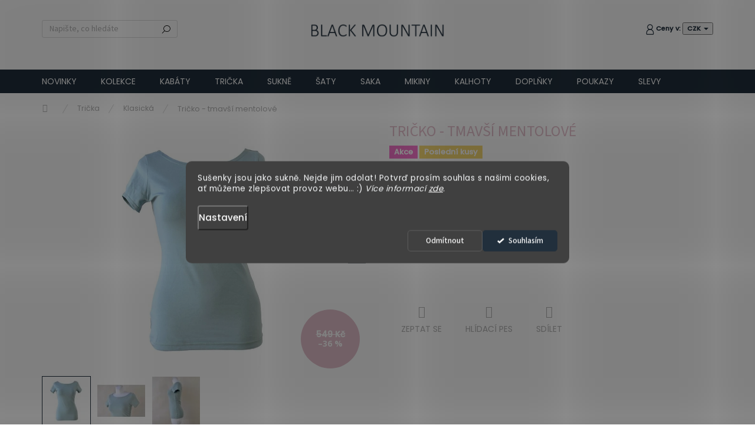

--- FILE ---
content_type: text/html; charset=utf-8
request_url: https://www.blackmountain.cz/zbozi/tricko-tmavsi-mentolove/
body_size: 32102
content:
<!doctype html><html lang="cs" dir="ltr" class="header-background-light external-fonts-loaded"><head><meta charset="utf-8" /><meta name="viewport" content="width=device-width,initial-scale=1" /><title>Tričko - tmavší mentolové - Black Mountain</title><link rel="preconnect" href="https://cdn.myshoptet.com" /><link rel="dns-prefetch" href="https://cdn.myshoptet.com" /><link rel="preload" href="https://cdn.myshoptet.com/prj/dist/master/cms/libs/jquery/jquery-1.11.3.min.js" as="script" /><link href="https://cdn.myshoptet.com/prj/dist/master/cms/templates/frontend_templates/shared/css/font-face/source-sans-3.css" rel="stylesheet"><link href="https://cdn.myshoptet.com/prj/dist/master/cms/templates/frontend_templates/shared/css/font-face/open-sans.css" rel="stylesheet"><script>
dataLayer = [];
dataLayer.push({'shoptet' : {
    "pageType": "productDetail",
    "currency": "CZK",
    "currencyInfo": {
        "decimalSeparator": ",",
        "exchangeRate": 1,
        "priceDecimalPlaces": 2,
        "symbol": "K\u010d",
        "symbolLeft": 0,
        "thousandSeparator": " "
    },
    "language": "cs",
    "projectId": 319991,
    "product": {
        "id": 32514,
        "guid": "7f6578a0-ba45-11ec-b6b8-0cc47a6c9c84",
        "hasVariants": true,
        "codes": [
            {
                "code": "32514\/XL"
            },
            {
                "code": "32514\/M"
            },
            {
                "code": "32514\/L"
            },
            {
                "code": "32514\/S"
            },
            {
                "code": "32514\/XS"
            }
        ],
        "name": "Tri\u010dko - tmav\u0161\u00ed mentolov\u00e9",
        "appendix": "",
        "weight": 0,
        "manufacturerGuid": "1EF53332620E600CA1EBDA0BA3DED3EE",
        "currentCategory": "Tri\u010dka | Klasick\u00e1",
        "currentCategoryGuid": "ff23201d-0b3d-11eb-933a-002590dad85e",
        "defaultCategory": "Tri\u010dka | Klasick\u00e1",
        "defaultCategoryGuid": "ff23201d-0b3d-11eb-933a-002590dad85e",
        "currency": "CZK",
        "priceWithVat": 349
    },
    "stocks": [
        {
            "id": "ext",
            "title": "Sklad",
            "isDeliveryPoint": 0,
            "visibleOnEshop": 1
        }
    ],
    "cartInfo": {
        "id": null,
        "freeShipping": false,
        "leftToFreeGift": {
            "formattedPrice": "2 000 K\u010d",
            "priceLeft": 2000
        },
        "freeGift": false,
        "leftToFreeShipping": {
            "priceLeft": 2000,
            "dependOnRegion": 0,
            "formattedPrice": "2 000 K\u010d"
        },
        "discountCoupon": [],
        "getNoBillingShippingPrice": {
            "withoutVat": 0,
            "vat": 0,
            "withVat": 0
        },
        "cartItems": [],
        "taxMode": "ORDINARY"
    },
    "cart": [],
    "customer": {
        "priceRatio": 1,
        "priceListId": 1,
        "groupId": null,
        "registered": false,
        "mainAccount": false
    }
}});
dataLayer.push({'cookie_consent' : {
    "marketing": "denied",
    "analytics": "denied"
}});
document.addEventListener('DOMContentLoaded', function() {
    shoptet.consent.onAccept(function(agreements) {
        if (agreements.length == 0) {
            return;
        }
        dataLayer.push({
            'cookie_consent' : {
                'marketing' : (agreements.includes(shoptet.config.cookiesConsentOptPersonalisation)
                    ? 'granted' : 'denied'),
                'analytics': (agreements.includes(shoptet.config.cookiesConsentOptAnalytics)
                    ? 'granted' : 'denied')
            },
            'event': 'cookie_consent'
        });
    });
});
</script>

<!-- Google Tag Manager -->
<script>(function(w,d,s,l,i){w[l]=w[l]||[];w[l].push({'gtm.start':
new Date().getTime(),event:'gtm.js'});var f=d.getElementsByTagName(s)[0],
j=d.createElement(s),dl=l!='dataLayer'?'&l='+l:'';j.async=true;j.src=
'https://www.googletagmanager.com/gtm.js?id='+i+dl;f.parentNode.insertBefore(j,f);
})(window,document,'script','dataLayer','GTM-NXLT2CG');</script>
<!-- End Google Tag Manager -->

<meta property="og:type" content="website"><meta property="og:site_name" content="blackmountain.cz"><meta property="og:url" content="https://www.blackmountain.cz/zbozi/tricko-tmavsi-mentolove/"><meta property="og:title" content="Tričko - tmavší mentolové - Black Mountain"><meta name="author" content="Black Mountain"><meta name="web_author" content="Shoptet.cz"><meta name="dcterms.rightsHolder" content="www.blackmountain.cz"><meta name="robots" content="index,follow"><meta property="og:image" content="https://cdn.myshoptet.com/usr/www.blackmountain.cz/user/shop/big/32514_tricko-tmavsi-mentolove.jpg?6475a2bb"><meta property="og:description" content="Tričko - tmavší mentolové. "><meta name="description" content="Tričko - tmavší mentolové. "><meta property="product:price:amount" content="349"><meta property="product:price:currency" content="CZK"><style>:root {--color-primary: #212f3c;--color-primary-h: 209;--color-primary-s: 29%;--color-primary-l: 18%;--color-primary-hover: #212f3c;--color-primary-hover-h: 209;--color-primary-hover-s: 29%;--color-primary-hover-l: 18%;--color-secondary: #e4c0cc;--color-secondary-h: 340;--color-secondary-s: 40%;--color-secondary-l: 82%;--color-secondary-hover: #212f3c;--color-secondary-hover-h: 209;--color-secondary-hover-s: 29%;--color-secondary-hover-l: 18%;--color-tertiary: #e4c0cc;--color-tertiary-h: 340;--color-tertiary-s: 40%;--color-tertiary-l: 82%;--color-tertiary-hover: #212f3c;--color-tertiary-hover-h: 209;--color-tertiary-hover-s: 29%;--color-tertiary-hover-l: 18%;--color-header-background: #ffffff;--template-font: "Source Sans 3";--template-headings-font: "Open Sans";--header-background-url: none;--cookies-notice-background: #1A1937;--cookies-notice-color: #F8FAFB;--cookies-notice-button-hover: #f5f5f5;--cookies-notice-link-hover: #27263f;--templates-update-management-preview-mode-content: "Náhled aktualizací šablony je aktivní pro váš prohlížeč."}</style>
    <script>var shoptet = shoptet || {};</script>
    <script src="https://cdn.myshoptet.com/prj/dist/master/shop/dist/main-3g-header.js.b3b3f48cd33902743054.js"></script>
<!-- User include --><!-- api 426(80) html code header -->
<link rel="stylesheet" href="https://cdn.myshoptet.com/usr/api2.dklab.cz/user/documents/_doplnky/navstivene/319991/9/319991_9.css" type="text/css" /><style> :root { --dklab-lastvisited-background-color: #FFFFFF; } </style>
<!-- api 427(81) html code header -->
<link rel="stylesheet" href="https://cdn.myshoptet.com/usr/api2.dklab.cz/user/documents/_doplnky/instagram/319991/12/319991_12.css" type="text/css" /><style>
        :root {
            --dklab-instagram-header-color: #000000;  
            --dklab-instagram-header-background: #DDDDDD;  
            --dklab-instagram-font-weight: 400;
            --dklab-instagram-font-size: 180%;
            --dklab-instagram-logoUrl: url(https://cdn.myshoptet.com/usr/api2.dklab.cz/user/documents/_doplnky/instagram/img/psaci-duha.png); 
            --dklab-instagram-logo-size-width: 141px;
            --dklab-instagram-logo-size-height: 40px;                        
            --dklab-instagram-hover-content: "\e902";                        
            --dklab-instagram-padding: 0px;                        
            --dklab-instagram-border-color: #888888;
            
        }
        </style>
<!-- api 428(82) html code header -->
<link rel="stylesheet" href="https://cdn.myshoptet.com/usr/api2.dklab.cz/user/documents/_doplnky/oblibene/319991/16/319991_16.css" type="text/css" /><style>
        :root {
            --dklab-favourites-flag-color: #E91B7D;
            --dklab-favourites-flag-text-color: #FFFFFF;
            --dklab-favourites-add-text-color: #000000;            
            --dklab-favourites-remove-text-color: #E91B7D;            
            --dklab-favourites-add-text-detail-color: #000000;            
            --dklab-favourites-remove-text-detail-color: #E91B7D;            
            --dklab-favourites-header-icon-color: #000000;            
            --dklab-favourites-counter-color: #000000;            
        } </style>
<!-- api 493(145) html code header -->
<link rel="stylesheet" href="https://cdn.myshoptet.com/usr/api2.dklab.cz/user/documents/_doplnky/templateCrystal/319991/354/319991_354.css" type="text/css" />
<!-- api 473(125) html code header -->

                <style>
                    #order-billing-methods .radio-wrapper[data-guid="8b175de7-9b1d-11ed-a84f-002590dc5efc"]:not(.cggooglepay), #order-billing-methods .radio-wrapper[data-guid="d8e1fc1d-752f-11ec-b563-002590dc5efc"]:not(.cgapplepay) {
                        display: none;
                    }
                </style>
                <script type="text/javascript">
                    document.addEventListener('DOMContentLoaded', function() {
                        if (getShoptetDataLayer('pageType') === 'billingAndShipping') {
                            
                try {
                    if (window.ApplePaySession && window.ApplePaySession.canMakePayments()) {
                        document.querySelector('#order-billing-methods .radio-wrapper[data-guid="d8e1fc1d-752f-11ec-b563-002590dc5efc"]').classList.add('cgapplepay');
                    }
                } catch (err) {} 
            
                            
                const cgBaseCardPaymentMethod = {
                        type: 'CARD',
                        parameters: {
                            allowedAuthMethods: ["PAN_ONLY", "CRYPTOGRAM_3DS"],
                            allowedCardNetworks: [/*"AMEX", "DISCOVER", "INTERAC", "JCB",*/ "MASTERCARD", "VISA"]
                        }
                };
                
                function cgLoadScript(src, callback)
                {
                    var s,
                        r,
                        t;
                    r = false;
                    s = document.createElement('script');
                    s.type = 'text/javascript';
                    s.src = src;
                    s.onload = s.onreadystatechange = function() {
                        if ( !r && (!this.readyState || this.readyState == 'complete') )
                        {
                            r = true;
                            callback();
                        }
                    };
                    t = document.getElementsByTagName('script')[0];
                    t.parentNode.insertBefore(s, t);
                } 
                
                function cgGetGoogleIsReadyToPayRequest() {
                    return Object.assign(
                        {},
                        {
                            apiVersion: 2,
                            apiVersionMinor: 0
                        },
                        {
                            allowedPaymentMethods: [cgBaseCardPaymentMethod]
                        }
                    );
                }

                function onCgGooglePayLoaded() {
                    let paymentsClient = new google.payments.api.PaymentsClient({environment: 'PRODUCTION'});
                    paymentsClient.isReadyToPay(cgGetGoogleIsReadyToPayRequest()).then(function(response) {
                        if (response.result) {
                            document.querySelector('#order-billing-methods .radio-wrapper[data-guid="8b175de7-9b1d-11ed-a84f-002590dc5efc"]').classList.add('cggooglepay');	 	 	 	 	 
                        }
                    })
                    .catch(function(err) {});
                }
                
                cgLoadScript('https://pay.google.com/gp/p/js/pay.js', onCgGooglePayLoaded);
            
                        }
                    });
                </script> 
                
<!-- api 1280(896) html code header -->
<link rel="stylesheet" href="https://cdn.myshoptet.com/usr/shoptet.tomashlad.eu/user/documents/extras/cookies-addon/screen.min.css?v006">
<script>
    var shoptetakCookiesSettings={"useRoundingCorners":true,"cookiesImgPopup":false,"cookiesSize":"middle","cookiesOrientation":"horizontal","cookiesImg":"","buttonBg":true,"showPopup":false};

    var body=document.getElementsByTagName("body")[0];

    const rootElement = document.documentElement;

    rootElement.classList.add("st-cookies-v2");

    if (shoptetakCookiesSettings.useRoundingCorners) {
        rootElement.classList.add("st-cookies-corners");
    }
    if (shoptetakCookiesSettings.cookiesImgPopup) {
        rootElement.classList.add("st-cookies-popup-img");
    }
    if (shoptetakCookiesSettings.cookiesImg) {
        rootElement.classList.add("st-cookies-img");
    }
    if (shoptetakCookiesSettings.buttonBg) {
        rootElement.classList.add("st-cookies-btn");
    }
    if (shoptetakCookiesSettings.cookiesSize) {
        if (shoptetakCookiesSettings.cookiesSize === 'thin') {
            rootElement.classList.add("st-cookies-thin");
        }
        if (shoptetakCookiesSettings.cookiesSize === 'middle') {
            rootElement.classList.add("st-cookies-middle");
        }
        if (shoptetakCookiesSettings.cookiesSize === 'large') {
            rootElement.classList.add("st-cookies-large");
        }
    }
    if (shoptetakCookiesSettings.cookiesOrientation) {
        if (shoptetakCookiesSettings.cookiesOrientation === 'vertical') {
            rootElement.classList.add("st-cookies-vertical");
        }
    }
</script>

<!-- api 1501(1113) html code header -->
<link rel="stylesheet" href="https://cdn.myshoptet.com/usr/api2.dklab.cz/user/documents/_doplnky/filtry/319991/39/319991_39.css" type="text/css" /><style>:root { 
            --dklab-filters-active-color: #E4C0CC; 
            --dklab-filters-active-foreground-color: #FFFFFF; 
            --dklab-filters-slider-color: #E4C0CC; 
            --dklab-filters-show-filter-foreground-color: #FFFFFF; 
            --dklab-filters-show-filter-background-color: #E4C0CC; 
            --dklab-filters-show-filter-edges-size: 0px;
            --dklab-filters-show-filter-align: center;
            --dklab-filters-show-filter-align-desktop: flex-start;
        } 
                .filter-section form.dkLab-parameter fieldset div.div--collapsable:nth-child(+n+21),
                .filter-section form.dkLab-parameter-special fieldset div.div--collapsable:nth-child(+n+31) {
                    display: none;
                } 
                .filter-section form.dkLab-parameter.dkLab-parameter--show fieldset div.div--collapsable:nth-child(+n+21),
                .filter-section form.dkLab-parameter-special.dkLab-parameter-special--show fieldset div.div--collapsable:nth-child(+n+31) {
                    display: block;
                }</style>
<!-- service 427(81) html code header -->
<link rel="stylesheet" href="https://cdn.myshoptet.com/usr/api2.dklab.cz/user/documents/_doplnky/instagram/font/instagramplus.css" type="text/css" />

<!-- service 619(267) html code header -->
<link href="https://cdn.myshoptet.com/usr/302565.myshoptet.com/user/documents/addons/cartupsell.min.css?24.11.1" rel="stylesheet">
<!-- service 1127(749) html code header -->
<link href="https://shoptet.fvstudio.cz/dist/cdn/notification.min.css?22.9.1" rel="stylesheet">
<!-- service 1462(1076) html code header -->
<link rel="stylesheet" href="https://cdn.myshoptet.com/usr/webotvurci.myshoptet.com/user/documents/plugin-product-interconnection/css/all.min.css?v=27"> 
<!-- service 409(63) html code header -->
<style>
#filters h4{cursor:pointer;}[class~=slider-wrapper],[class~=filter-section]{padding-left:0;}#filters h4{padding-left:13.5pt;}[class~=filter-section],[class~=slider-wrapper]{padding-bottom:0 !important;}#filters h4:before{position:absolute;}#filters h4:before{left:0;}[class~=filter-section],[class~=slider-wrapper]{padding-right:0;}#filters h4{padding-bottom:9pt;}#filters h4{padding-right:13.5pt;}#filters > .slider-wrapper,[class~=slider-wrapper] > div,.filter-sections form,[class~=slider-wrapper][class~=filter-section] > div,.razeni > form{display:none;}#filters h4:before,#filters .otevreny h4:before{content:"\e911";}#filters h4{padding-top:9pt;}[class~=filter-section],[class~=slider-wrapper]{padding-top:0 !important;}[class~=filter-section]{border-top-width:0 !important;}[class~=filter-section]{border-top-style:none !important;}[class~=filter-section]{border-top-color:currentColor !important;}#filters .otevreny h4:before,#filters h4:before{font-family:shoptet;}#filters h4{position:relative;}#filters h4{margin-left:0 !important;}[class~=filter-section]{border-image:none !important;}#filters h4{margin-bottom:0 !important;}#filters h4{margin-right:0 !important;}#filters h4{margin-top:0 !important;}#filters h4{border-top-width:.0625pc;}#filters h4{border-top-style:solid;}#filters h4{border-top-color:#e0e0e0;}[class~=slider-wrapper]{max-width:none;}[class~=otevreny] form,.slider-wrapper.otevreny > div,[class~=slider-wrapper][class~=otevreny] > div,.otevreny form{display:block;}#filters h4{border-image:none;}[class~=param-filter-top]{margin-bottom:.9375pc;}[class~=otevreny] form{margin-bottom:15pt;}[class~=slider-wrapper]{color:inherit;}#filters .otevreny h4:before{-webkit-transform:rotate(180deg);}[class~=slider-wrapper],#filters h4:before{background:none;}#filters h4:before{-webkit-transform:rotate(90deg);}#filters h4:before{-moz-transform:rotate(90deg);}[class~=param-filter-top] form{display:block !important;}#filters h4:before{-o-transform:rotate(90deg);}#filters h4:before{-ms-transform:rotate(90deg);}#filters h4:before{transform:rotate(90deg);}#filters h4:before{font-size:.104166667in;}#filters .otevreny h4:before{-moz-transform:rotate(180deg);}#filters .otevreny h4:before{-o-transform:rotate(180deg);}#filters h4:before{top:36%;}#filters .otevreny h4:before{-ms-transform:rotate(180deg);}#filters h4:before{height:auto;}#filters h4:before{width:auto;}#filters .otevreny h4:before{transform:rotate(180deg);}
@media screen and (max-width: 767px) {
.param-filter-top{padding-top: 15px;}
}
#content .filters-wrapper > div:first-of-type, #footer .filters-wrapper > div:first-of-type {text-align: left;}
.template-11.one-column-body .content .filter-sections{padding-top: 15px; padding-bottom: 15px;}
</style>
<!-- service 428(82) html code header -->
<style>
@font-face {
    font-family: 'oblibene';
    src:  url('https://cdn.myshoptet.com/usr/api2.dklab.cz/user/documents/_doplnky/oblibene/font/oblibene.eot?v1');
    src:  url('https://cdn.myshoptet.com/usr/api2.dklab.cz/user/documents/_doplnky/oblibene/font/oblibene.eot?v1#iefix') format('embedded-opentype'),
    url('https://cdn.myshoptet.com/usr/api2.dklab.cz/user/documents/_doplnky/oblibene/font/oblibene.ttf?v1') format('truetype'),
    url('https://cdn.myshoptet.com/usr/api2.dklab.cz/user/documents/_doplnky/oblibene/font/oblibene.woff?v1') format('woff'),
    url('https://cdn.myshoptet.com/usr/api2.dklab.cz/user/documents/_doplnky/oblibene/font/oblibene.svg?v1') format('svg');
    font-weight: normal;
    font-style: normal;
}
</style>
<script>
var dklabFavIndividual;
</script>
<!-- service 654(301) html code header -->
<!-- Prefetch Pobo Page Builder CDN  -->
<link rel="dns-prefetch" href="https://image.pobo.cz">
<link href="https://cdnjs.cloudflare.com/ajax/libs/lightgallery/2.7.2/css/lightgallery.min.css" rel="stylesheet">
<link href="https://cdnjs.cloudflare.com/ajax/libs/lightgallery/2.7.2/css/lg-thumbnail.min.css" rel="stylesheet">


<!-- © Pobo Page Builder  -->
<script>
 	  window.addEventListener("DOMContentLoaded", function () {
		  var po = document.createElement("script");
		  po.type = "text/javascript";
		  po.async = true;
		  po.dataset.url = "https://www.pobo.cz";
			po.dataset.cdn = "https://image.pobo.space";
      po.dataset.tier = "standard";
      po.fetchpriority = "high";
      po.dataset.key = btoa(window.location.host);
		  po.id = "pobo-asset-url";
      po.platform = "shoptet";
      po.synergy = false;
		  po.src = "https://image.pobo.space/assets/editor.js?v=2";

		  var s = document.getElementsByTagName("script")[0];
		  s.parentNode.insertBefore(po, s);
	  });
</script>





<!-- service 1108(732) html code header -->
<style>
.faq-item label::before{display: none !important;}
.faq-item label + div{display: none;}
.faq-item input:checked + label + div{display: block;padding: 0 20px;}
.faq-item{border: 1px solid #dadada;margin-bottom: 12px;}
.faq-item label{margin: 0 !important;cursor: pointer;padding: 16px 52px 16px 20px !important;width: 100%;color: #222 !important;background-color: #fff;font-size: 20px;position: relative !important;display: inline-block;}
.faq-item:hover{box-shadow: 0 0 10px rgba(0,0,0,0.1);}
.faq-item label::after{content: "\e911" !important;font-family: shoptet !important;right: 20px;position: absolute !important;line-height: 1 !important;font-size: 14px !important;top: 50% !important;margin-top: -8px;-webkit-transform: rotate(180deg) !important;transform: rotate(180deg) !important;background: none !important;color: #222 !important;left: auto !important;}
.faq-item input:checked + label::after{-webkit-transform: rotate(0deg) !important;transform: rotate(0deg) !important;}
.faq-item:not(.not-last){margin-bottom: 12px;}
.faq-item input{display: none;}

body.template-04 .faq-item label::after {content: "\e620" !important;}
</style>
<!-- service 1280(896) html code header -->
<style>
.st-cookies-v2.st-cookies-btn .shoptak-carbon .siteCookies .siteCookies__form .siteCookies__buttonWrap button[value=all] {
margin-left: 10px;
}
@media (max-width: 768px) {
.st-cookies-v2.st-cookies-btn .shoptak-carbon .siteCookies .siteCookies__form .siteCookies__buttonWrap button[value=all] {
margin-left: 0px;
}
.st-cookies-v2 .shoptak-carbon .siteCookies.siteCookies--dark .siteCookies__form .siteCookies__buttonWrap button[value=reject] {
margin: 0 10px;
}
}
@media only screen and (max-width: 768px) {
 .st-cookies-v2 .siteCookies .siteCookies__form .siteCookies__buttonWrap .js-cookies-settings[value=all], .st-cookies-v2 .siteCookies .siteCookies__form .siteCookies__buttonWrap button[value=all] {   
  margin: 0 auto 10px auto;
 }
 .st-cookies-v2 .siteCookies.siteCookies--center {
  bottom: unset;
  top: 50%;
  transform: translate(-50%, -50%);
  width: 90%;
 }
}
</style>
<!-- project html code header -->
<link href="https://319991.myshoptet.com/user/documents/smUpravy/main.css?v001.09" rel="stylesheet" />
<meta name="facebook-domain-verification" content="ybdtzeyjfe7ikfqi39ebs7r6j1mxpy" />
 <meta name="msvalidate.01" content="FBFD31B3A1AC6B6F1EDA6F7B9C4AD1A0" />
<style>
    @media screen and (min-width: 768px) {
        .one-column-body #header {
            margin-bottom: 0px;
        }
    }

    #footer .custom-footer>div.extended input.form-control {
        background: #e4c0cc;
        border-color: white;
    }

    #footer .custom-footer>div.extended .btn.btn-default {
        border-color: white;
        background-color: #e4c0cc;
    }

    #footer .custom-footer>div.extended {
        color: white;
    }

    #footer .custom-footer>div.extended a {
        color: white;
    }

    @media screen and (max-width: 767px) {
        #navigation {
            width: 0px;
        }
    }

    #signature img {
        filter: grayscale(1);
    }

    @media screen and (min-width: 768px) {
        #header {
            position: fixed;
            top: 0px !important;
            z-index: 52;
        }


        .content-wrapper.container {
            padding-left: 0;
            padding-right: 0;
            margin-top: 0;
        }
    }

    @media screen and (max-width: 990px) {
        .homeBox div {
            width: 100%;
            float: none;
            margin: 0%;
        }
    }

    @media screen and (min-width: 990px) {
        .homeBox div {
            width: 48%;
            float: left;
            margin: 1%;
        }
    }

    #footer .custom-footer>div:nth-of-type(2) {
        padding-top: 40px !important;
        padding-bottom: 0px !important;
    }

    #footer .custom-footer>div.extended:after {
        content: '';
        top: 50% !important;
        right: 10%;
        background: url(/user/documents/upload/temp/BM_inicialy_bile.png) right center no-repeat;
        background-size: contain;
    }

    #footer .custom-footer>div:nth-of-type(2) {
        padding-left: 0px;
        padding-right: 0px;
        margin-top: 0px;
        width: 100% !important;
    }

    @media screen and (max-width: 990px) {

        #footer .custom-footer>div:nth-of-type(4),
        #footer .custom-footer>div:nth-of-type(5),
        #footer .custom-footer>div:nth-of-type(6),
        #footer .custom-footer>div:nth-of-type(7) {
            width: 50% !important;
            background: #efefef;
            padding-top: 45px !important;
            padding-bottom: 35px !important;
            text-align: center;
            padding-left: 0px !important;
            padding-right: 0px !important;
        }
    }

    @media screen and (min-width: 990px) {

        #footer .custom-footer>div:nth-of-type(4),
        #footer .custom-footer>div:nth-of-type(5),
        #footer .custom-footer>div:nth-of-type(6),
        #footer .custom-footer>div:nth-of-type(7) {
            width: 25% !important;
            background: #efefef;
            padding-top: 45px !important;
            padding-bottom: 35px !important;
            text-align: center;
            padding-left: 0px !important;
            padding-right: 0px !important;
        }
    }


    #footer .custom-footer>div.extended:before {
        background: #e4c0cc;
    }

    #footer .custom-footer>div:nth-of-type(2) {
        padding-top: 0px !important;
    }

    #categories ul ul .expandable .cat-trigger {
        left: auto;
    }

    #categories ul ul ul .expandable .cat-trigger {
        left: auto;
    }

    #product-detail-form>div>div.col-xs-12.col-lg-6.p-info-wrapper>div.social-buttons-wrapper>div.link-icons.watchdog-active>a.link-icon.print {
        display: none;
    }

    #products div.ratings-wrapper {
        display: none;
    }

    #products-found div.ratings-wrapper {
        display: none;
    }

 /*skrytí skladem */
 
	  #products-45 div.ratings-wrapper { display: none; }
    #products-68 div.ratings-wrapper { display: none; }
    #products-74 div.ratings-wrapper { display: none; }


    .in-index .welcome-wrapper.homepage-box {
        padding-top: 0px !important;
        padding-bottom: 10px !important;
    }

    body>div.overall-wrapper>div.content-wrapper.container.doporucenoHome.content-wrapper.container {
        padding-left: 0;
        padding-right: 0;
        margin-top: 0 !important;
    }

    .content-wrapper.container {
        padding-left: 0;
        padding-right: 0;
        margin-top: 12rem;
    }

    #checkoutSidebar>div>div.order-summary>fieldset {
        padding-left: 35px;
    }

    @media only screen and (min-width: 1440px) {
        .p-bottom.single-button {
            text-align: center;
            max-width: none;
            margin-left: 0px;
        }
    }

    @media screen and (max-width: 767px) {
        .overall-wrapper {
            padding-top: 0px;
            padding-right: 10px;
            padding-bottom: 0px;
            padding-left: 10px;
        }
    }

    @media screen and (max-width: 767px) {
        #carousel {
            margin: 105px -20px 0px -20px;
        }
    }

    @media (min-width: 768px) {
        .top-navigation-bar .container>div:last-child {
            position: fixed;
            top: 49px !important;
            right: 363px !important;
        }
    }

    @media (min-width: 1200px) {
        .navigation-in>ul>li.ext>ul>li {
            width: 53%;
        }
    }


    
.contact-container2 {
  display: flex;
  flex-direction: column; 
  width: 100%; 
  box-sizing: border-box; 
}

.contact-box2 {
  margin: 10px;
  padding: 10px;
  text-align: center;
  box-sizing: border-box; 
  width: 100%; 
  flex-shrink: 0; 
}

@media (min-width: 768px) {
  .contact-container2 {
    display: flex;
    flex-direction: row;
    justify-content: center; 
    align-items: center; 
    flex-wrap: wrap;
  }
  .contact-box2 {
    width: calc(25% - 20px); 
    flex: 0 0 calc(25% - 20px);
    margin: 10px; 
  }
}

#content > div.content-inner > p {
    display: none;
}

#pobo-standard-widget .rc-card-call-to-action__image > img {
    max-height: 300px !important;
    object-fit: contain;
}
#pobo-standard-widget .rc-card-call-to-action__link {
    color: #000000 !important;
    background: #e3bdc9 !important;
}



@media (min-width: 768px) {
.jh-blog-hp, [class~=jh-blog-hp] [class~=news-item] [class~=image] img {max-height: 170px;}
}

h1, h2, h3, h4, h5, .h1, .h2, .h3, .h4, .h5, [class~=blog-hp]:before {font-family: var(--template-font), sans-serif!important;}
</style>

    

<!--<link rel="stylesheet" href="https://cdn.myshoptet.com/usr/434078.myshoptet.com/user/documents/www.blackmountain.cz/css/styles.css?v=1757091217">-->
<link rel="stylesheet" href="https://cdn.myshoptet.com/usr/www.blackmountain.cz/user/documents/jiho/styles.css?v=1757091217">

<!-- jg-media.eu upravy -->
<link href="https://cdn.myshoptet.com/usr/607383.myshoptet.com/user/documents/klient/blackmountain-cz/style.css?v=1757091217.1.0" rel="stylesheet">
<link href="https://cdn.myshoptet.com/usr/607383.myshoptet.com/user/documents/doplnky/jgm-gallery/style.css?v=1.1.319991" id="jgm" rel="stylesheet">
<style>
:root {
    --gallery-radius: 0;
    --gallery-arrow-background: var(--color-primary);
    --gallery-arrow-color: #fff;
    --gallery-play-background: var(--color-secondary);
    --gallery-play-color: #fff;
    --gallery-main-border-color: transparent;
    --gallery-thumbnail-border-color: transparent;
    --gallery-thumbnail-border-color-active: var(--color-primary);
    --gallery-lightbox-background: rgba(0, 0, 0, 0.5);
    --gallery-lightbox-arrow-background: transparent;
    --gallery-lightbox-arrow-color: #fff;
}
</style>
<!-- // jg-media.eu upravy -->


<link rel="stylesheet" href="https://cdn.myshoptet.com/usr/www.blackmountain.cz/user/documents/styles.css?v=1757091217">

<!-- /User include --><link rel="shortcut icon" href="/favicon.ico" type="image/x-icon" /><link rel="canonical" href="https://www.blackmountain.cz/zbozi/tricko-tmavsi-mentolove/" /><style>/* custom background */@media (min-width: 992px) {body {background-position: left top;background-repeat: repeat !important;background-attachment: scroll;}}</style>    <!-- Global site tag (gtag.js) - Google Analytics -->
    <script async src="https://www.googletagmanager.com/gtag/js?id=G-E86KYSB7Q2"></script>
    <script>
        
        window.dataLayer = window.dataLayer || [];
        function gtag(){dataLayer.push(arguments);}
        

                    console.debug('default consent data');

            gtag('consent', 'default', {"ad_storage":"denied","analytics_storage":"denied","ad_user_data":"denied","ad_personalization":"denied","wait_for_update":500});
            dataLayer.push({
                'event': 'default_consent'
            });
        
        gtag('js', new Date());

                gtag('config', 'UA-144977751-1', { 'groups': "UA" });
        
                gtag('config', 'G-E86KYSB7Q2', {"groups":"GA4","send_page_view":false,"content_group":"productDetail","currency":"CZK","page_language":"cs"});
        
                gtag('config', 'AW-687236501', {"allow_enhanced_conversions":true});
        
        
        
        
        
                    gtag('event', 'page_view', {"send_to":"GA4","page_language":"cs","content_group":"productDetail","currency":"CZK"});
        
                gtag('set', 'currency', 'CZK');

        gtag('event', 'view_item', {
            "send_to": "UA",
            "items": [
                {
                    "id": "32514\/XL",
                    "name": "Tri\u010dko - tmav\u0161\u00ed mentolov\u00e9",
                    "category": "Tri\u010dka \/ Klasick\u00e1",
                                        "brand": "Black Mountain",
                                                            "variant": "Velikost: XL",
                                        "price": 288.43
                }
            ]
        });
        
        
        
        
        
                    gtag('event', 'view_item', {"send_to":"GA4","page_language":"cs","content_group":"productDetail","value":288.43000000000001,"currency":"CZK","items":[{"item_id":"32514\/XL","item_name":"Tri\u010dko - tmav\u0161\u00ed mentolov\u00e9","item_brand":"Black Mountain","item_category":"Tri\u010dka","item_category2":"Klasick\u00e1","item_variant":"32514\/XL~Velikost: XL","price":288.43000000000001,"quantity":1,"index":0}]});
        
        
        
        
        
        
        
        document.addEventListener('DOMContentLoaded', function() {
            if (typeof shoptet.tracking !== 'undefined') {
                for (var id in shoptet.tracking.bannersList) {
                    gtag('event', 'view_promotion', {
                        "send_to": "UA",
                        "promotions": [
                            {
                                "id": shoptet.tracking.bannersList[id].id,
                                "name": shoptet.tracking.bannersList[id].name,
                                "position": shoptet.tracking.bannersList[id].position
                            }
                        ]
                    });
                }
            }

            shoptet.consent.onAccept(function(agreements) {
                if (agreements.length !== 0) {
                    console.debug('gtag consent accept');
                    var gtagConsentPayload =  {
                        'ad_storage': agreements.includes(shoptet.config.cookiesConsentOptPersonalisation)
                            ? 'granted' : 'denied',
                        'analytics_storage': agreements.includes(shoptet.config.cookiesConsentOptAnalytics)
                            ? 'granted' : 'denied',
                                                                                                'ad_user_data': agreements.includes(shoptet.config.cookiesConsentOptPersonalisation)
                            ? 'granted' : 'denied',
                        'ad_personalization': agreements.includes(shoptet.config.cookiesConsentOptPersonalisation)
                            ? 'granted' : 'denied',
                        };
                    console.debug('update consent data', gtagConsentPayload);
                    gtag('consent', 'update', gtagConsentPayload);
                    dataLayer.push(
                        { 'event': 'update_consent' }
                    );
                }
            });
        });
    </script>
</head><body class="desktop id-1094 in-klasickatricka template-11 type-product type-detail one-column-body columns-3 blank-mode blank-mode-css ums_a11y_category_page--off ums_discussion_rating_forms--off ums_a11y_pagination--on mobile-header-version-0">
        <div id="fb-root"></div>
        <script>
            window.fbAsyncInit = function() {
                FB.init({
//                    appId            : 'your-app-id',
                    autoLogAppEvents : true,
                    xfbml            : true,
                    version          : 'v19.0'
                });
            };
        </script>
        <script async defer crossorigin="anonymous" src="https://connect.facebook.net/cs_CZ/sdk.js"></script>
<!-- Google Tag Manager (noscript) -->
<noscript><iframe src="https://www.googletagmanager.com/ns.html?id=GTM-NXLT2CG"
height="0" width="0" style="display:none;visibility:hidden"></iframe></noscript>
<!-- End Google Tag Manager (noscript) -->

    <div class="siteCookies siteCookies--center siteCookies--dark js-siteCookies" role="dialog" data-testid="cookiesPopup" data-nosnippet>
        <div class="siteCookies__form">
            <div class="siteCookies__content">
                <div class="siteCookies__text">
                    <p>Sušenky jsou jako sukně. Nejde jim odolat! Potvrď prosím souhlas s našimi cookies, ať můžeme zlepšovat provoz webu… :) <em>Více informací <a href="https://319991.myshoptet.com/podminky-ochrany-osobnich-udaju/" target="\">zde</a>.</em></p>
                </div>
                <p class="siteCookies__links">
                    <button class="siteCookies__link js-cookies-settings" aria-label="Nastavení cookies" data-testid="cookiesSettings">Nastavení</button>
                </p>
            </div>
            <div class="siteCookies__buttonWrap">
                                    <button class="siteCookies__button js-cookiesConsentSubmit" value="reject" aria-label="Odmítnout cookies" data-testid="buttonCookiesReject">Odmítnout</button>
                                <button class="siteCookies__button js-cookiesConsentSubmit" value="all" aria-label="Přijmout cookies" data-testid="buttonCookiesAccept">Souhlasím</button>
            </div>
        </div>
        <script>
            document.addEventListener("DOMContentLoaded", () => {
                const siteCookies = document.querySelector('.js-siteCookies');
                document.addEventListener("scroll", shoptet.common.throttle(() => {
                    const st = document.documentElement.scrollTop;
                    if (st > 1) {
                        siteCookies.classList.add('siteCookies--scrolled');
                    } else {
                        siteCookies.classList.remove('siteCookies--scrolled');
                    }
                }, 100));
            });
        </script>
    </div>
<a href="#content" class="skip-link sr-only">Přejít na obsah</a><div class="overall-wrapper"><div class="user-action"><div class="container"><div class="user-action-in"><div class="user-action-login popup-widget login-widget"><div class="popup-widget-inner"><h2>Přihlášení k vašemu účtu</h2><div id="customerLogin"><form action="/action/Customer/Login/" method="post" id="formLoginIncluded" class="csrf-enabled" data-testid="formLogin"><input type="hidden" name="referer" value="" /><div class="form-group"><div class="input-wrapper email js-validated-element-wrapper no-label"><input type="email" name="email" class="form-control" placeholder="E-mailová adresa (např. jan@novak.cz)" data-testid="inputEmail" autocomplete="email" required /></div></div><div class="form-group"><div class="input-wrapper password js-validated-element-wrapper no-label"><input type="password" name="password" class="form-control" placeholder="Heslo" data-testid="inputPassword" autocomplete="current-password" required /><span class="no-display">Nemůžete vyplnit toto pole</span><input type="text" name="surname" value="" class="no-display" /></div></div><div class="form-group"><div class="login-wrapper"><button type="submit" class="btn btn-secondary btn-text btn-login" data-testid="buttonSubmit">Přihlásit se</button><div class="password-helper"><a href="/registrace/" data-testid="signup" rel="nofollow">Nová registrace</a><a href="/klient/zapomenute-heslo/" rel="nofollow">Zapomenuté heslo</a></div></div></div><div class="social-login-buttons"><div class="social-login-buttons-divider"><span>nebo</span></div><div class="form-group"><a href="/action/Social/login/?provider=Facebook" class="login-btn facebook" rel="nofollow"><span class="login-facebook-icon"></span><strong>Přihlásit se přes Facebook</strong></a></div><div class="form-group"><a href="/action/Social/login/?provider=Google" class="login-btn google" rel="nofollow"><span class="login-google-icon"></span><strong>Přihlásit se přes Google</strong></a></div></div></form>
</div></div></div>
    <div id="cart-widget" class="user-action-cart popup-widget cart-widget loader-wrapper" data-testid="popupCartWidget" role="dialog" aria-hidden="true"><div class="popup-widget-inner cart-widget-inner place-cart-here"><div class="loader-overlay"><div class="loader"></div></div></div><div class="cart-widget-button"><a href="/kosik/" class="btn btn-conversion" id="continue-order-button" rel="nofollow" data-testid="buttonNextStep">Pokračovat do košíku</a></div></div></div>
</div></div><div class="top-navigation-bar" data-testid="topNavigationBar">

    <div class="container">

        <div class="top-navigation-contacts">
            <strong>Zákaznická podpora:</strong><a href="tel:+420608150042" class="project-phone" aria-label="Zavolat na +420608150042" data-testid="contactboxPhone"><span>+420608150042</span></a><a href="mailto:info@blackmountain.cz" class="project-email" data-testid="contactboxEmail"><span>info@blackmountain.cz</span></a>        </div>

                            <div class="top-navigation-menu">
                <div class="top-navigation-menu-trigger"></div>
                <ul class="top-navigation-bar-menu">
                                            <li class="top-navigation-menu-item-1061">
                            <a href="/udrzba/">Jak se starat o produkty?</a>
                        </li>
                                            <li class="top-navigation-menu-item-external-62">
                            <a href="https://www.blackmountain.cz/velikosti/">Jak vybrat velikost?</a>
                        </li>
                                            <li class="top-navigation-menu-item-1835">
                            <a href="/upravy-na-miru-1/">Opravy a úpravy</a>
                        </li>
                                            <li class="top-navigation-menu-item-1850">
                            <a href="/dream-team-/" target="blank">To jsme my!</a>
                        </li>
                                            <li class="top-navigation-menu-item-708">
                            <a href="/blog/" target="blank">BLOG</a>
                        </li>
                                            <li class="top-navigation-menu-item-989">
                            <a href="/blackmountain/">O nás</a>
                        </li>
                                            <li class="top-navigation-menu-item-1838">
                            <a href="/kalendar-akci/">Kalendář akcí</a>
                        </li>
                                            <li class="top-navigation-menu-item-1847">
                            <a href="/kamenne-prodejny-2/">Kamenné prodejny</a>
                        </li>
                                            <li class="top-navigation-menu-item-1106">
                            <a href="/kontakty/">KONTAKTY</a>
                        </li>
                                    </ul>
                <ul class="top-navigation-bar-menu-helper"></ul>
            </div>
        
        <div class="top-navigation-tools top-navigation-tools--language">
            <div class="responsive-tools">
                <a href="#" class="toggle-window" data-target="search" aria-label="Hledat" data-testid="linkSearchIcon"></a>
                                                            <a href="#" class="toggle-window" data-target="login"></a>
                                                    <a href="#" class="toggle-window" data-target="navigation" aria-label="Menu" data-testid="hamburgerMenu"></a>
            </div>
                <div class="dropdown">
        <span>Ceny v:</span>
        <button id="topNavigationDropdown" type="button" data-toggle="dropdown" aria-haspopup="true" aria-expanded="false">
            CZK
            <span class="caret"></span>
        </button>
        <ul class="dropdown-menu" aria-labelledby="topNavigationDropdown"><li><a href="/action/Currency/changeCurrency/?currencyCode=CZK" rel="nofollow">CZK</a></li><li><a href="/action/Currency/changeCurrency/?currencyCode=EUR" rel="nofollow">EUR</a></li></ul>
    </div>
            <a href="/login/?backTo=%2Fzbozi%2Ftricko-tmavsi-mentolove%2F" class="top-nav-button top-nav-button-login primary login toggle-window" data-target="login" data-testid="signin" rel="nofollow"><span>Přihlášení</span></a>        </div>

    </div>

</div>
<header id="header"><div class="container navigation-wrapper">
    <div class="header-top">
        <div class="site-name-wrapper">
            <div class="site-name"><a href="/" data-testid="linkWebsiteLogo"><img src="https://cdn.myshoptet.com/usr/www.blackmountain.cz/user/logos/logo_tituln___2_kopie-1.png" alt="Black Mountain" fetchpriority="low" /></a></div>        </div>
        <div class="search" itemscope itemtype="https://schema.org/WebSite">
            <meta itemprop="headline" content="Klasická"/><meta itemprop="url" content="https://www.blackmountain.cz"/><meta itemprop="text" content="Tričko - tmavší mentolové. "/>            <form action="/action/ProductSearch/prepareString/" method="post"
    id="formSearchForm" class="search-form compact-form js-search-main"
    itemprop="potentialAction" itemscope itemtype="https://schema.org/SearchAction" data-testid="searchForm">
    <fieldset>
        <meta itemprop="target"
            content="https://www.blackmountain.cz/vyhledavani/?string={string}"/>
        <input type="hidden" name="language" value="cs"/>
        
            
<input
    type="search"
    name="string"
        class="query-input form-control search-input js-search-input"
    placeholder="Napište, co hledáte"
    autocomplete="off"
    required
    itemprop="query-input"
    aria-label="Hledat"
    data-testid="searchInput"
>
            <button type="submit" class="btn btn-default" data-testid="searchBtn">Hledat</button>
        
    </fieldset>
</form>
        </div>
        <div class="navigation-buttons">
                
    <a href="/kosik/" class="btn btn-icon toggle-window cart-count" data-target="cart" data-hover="true" data-redirect="true" data-testid="headerCart" rel="nofollow" aria-haspopup="dialog" aria-expanded="false" aria-controls="cart-widget">
        
                <span class="sr-only">Nákupní košík</span>
        
            <span class="cart-price visible-lg-inline-block" data-testid="headerCartPrice">
                                    Prázdný košík                            </span>
        
    
            </a>
        </div>
    </div>
    <nav id="navigation" aria-label="Hlavní menu" data-collapsible="true"><div class="navigation-in menu"><ul class="menu-level-1" role="menubar" data-testid="headerMenuItems"><li class="menu-item-3564" role="none"><a href="/novinky-2/" data-testid="headerMenuItem" role="menuitem" aria-expanded="false"><b>Novinky</b></a></li>
<li class="menu-item-3540" role="none"><a href="/kolekce/" data-testid="headerMenuItem" role="menuitem" aria-expanded="false"><b>Kolekce</b></a></li>
<li class="menu-item-693 ext" role="none"><a href="/kabaty-a-bundy/" data-testid="headerMenuItem" role="menuitem" aria-haspopup="true" aria-expanded="false"><b>Kabáty</b><span class="submenu-arrow"></span></a><ul class="menu-level-2" aria-label="Kabáty" tabindex="-1" role="menu"><li class="menu-item-3462 has-third-level" role="none"><a href="/kabaty/" class="menu-image" data-testid="headerMenuItem" tabindex="-1" aria-hidden="true"><img src="data:image/svg+xml,%3Csvg%20width%3D%22140%22%20height%3D%22100%22%20xmlns%3D%22http%3A%2F%2Fwww.w3.org%2F2000%2Fsvg%22%3E%3C%2Fsvg%3E" alt="" aria-hidden="true" width="140" height="100"  data-src="https://cdn.myshoptet.com/usr/www.blackmountain.cz/user/categories/thumb/kabat_(003).jpg" fetchpriority="low" /></a><div><a href="/kabaty/" data-testid="headerMenuItem" role="menuitem"><span>Kabáty</span></a>
                                                    <ul class="menu-level-3" role="menu">
                                                                    <li class="menu-item-3123" role="none">
                                        <a href="/ackove-2/" data-testid="headerMenuItem" role="menuitem">
                                            Áčkové</a>,                                    </li>
                                                                    <li class="menu-item-1686" role="none">
                                        <a href="/pulkolovy/" data-testid="headerMenuItem" role="menuitem">
                                            Půlkolové</a>,                                    </li>
                                                                    <li class="menu-item-1677" role="none">
                                        <a href="/zakladni-4/" data-testid="headerMenuItem" role="menuitem">
                                            Základní</a>,                                    </li>
                                                                    <li class="menu-item-3258" role="none">
                                        <a href="/kabat-se-zapinanim/" data-testid="headerMenuItem" role="menuitem">
                                            Kabát se zapínáním</a>,                                    </li>
                                                                    <li class="menu-item-3611" role="none">
                                        <a href="/kabat-do-deste/" data-testid="headerMenuItem" role="menuitem">
                                            Kabát do deště</a>,                                    </li>
                                                                    <li class="menu-item-1025" role="none">
                                        <a href="/vsadky/" data-testid="headerMenuItem" role="menuitem">
                                            Nosící vsadky</a>                                    </li>
                                                            </ul>
                        </div></li><li class="menu-item-3492" role="none"><a href="/bundy/" class="menu-image" data-testid="headerMenuItem" tabindex="-1" aria-hidden="true"><img src="data:image/svg+xml,%3Csvg%20width%3D%22140%22%20height%3D%22100%22%20xmlns%3D%22http%3A%2F%2Fwww.w3.org%2F2000%2Fsvg%22%3E%3C%2Fsvg%3E" alt="" aria-hidden="true" width="140" height="100"  data-src="https://cdn.myshoptet.com/usr/www.blackmountain.cz/user/categories/thumb/bundy.jpg" fetchpriority="low" /></a><div><a href="/bundy/" data-testid="headerMenuItem" role="menuitem"><span>Bundy</span></a>
                        </div></li><li class="menu-item-1746" role="none"><a href="/vesty/" class="menu-image" data-testid="headerMenuItem" tabindex="-1" aria-hidden="true"><img src="data:image/svg+xml,%3Csvg%20width%3D%22140%22%20height%3D%22100%22%20xmlns%3D%22http%3A%2F%2Fwww.w3.org%2F2000%2Fsvg%22%3E%3C%2Fsvg%3E" alt="" aria-hidden="true" width="140" height="100"  data-src="https://cdn.myshoptet.com/usr/www.blackmountain.cz/user/categories/thumb/vesta_soft.jpg" fetchpriority="low" /></a><div><a href="/vesty/" data-testid="headerMenuItem" role="menuitem"><span>Vesty</span></a>
                        </div></li><li class="menu-item-3078" role="none"><a href="/kabaty-ii-jakost/" class="menu-image" data-testid="headerMenuItem" tabindex="-1" aria-hidden="true"><img src="data:image/svg+xml,%3Csvg%20width%3D%22140%22%20height%3D%22100%22%20xmlns%3D%22http%3A%2F%2Fwww.w3.org%2F2000%2Fsvg%22%3E%3C%2Fsvg%3E" alt="" aria-hidden="true" width="140" height="100"  data-src="https://cdn.myshoptet.com/usr/www.blackmountain.cz/user/categories/thumb/puntik-32-2-2.jpg" fetchpriority="low" /></a><div><a href="/kabaty-ii-jakost/" data-testid="headerMenuItem" role="menuitem"><span>II. jakost</span></a>
                        </div></li></ul></li>
<li class="menu-item-732 ext" role="none"><a href="/tricka/" data-testid="headerMenuItem" role="menuitem" aria-haspopup="true" aria-expanded="false"><b>Trička</b><span class="submenu-arrow"></span></a><ul class="menu-level-2" aria-label="Trička" tabindex="-1" role="menu"><li class="menu-item-1094 has-third-level active" role="none"><a href="/klasickatricka/" class="menu-image" data-testid="headerMenuItem" tabindex="-1" aria-hidden="true"><img src="data:image/svg+xml,%3Csvg%20width%3D%22140%22%20height%3D%22100%22%20xmlns%3D%22http%3A%2F%2Fwww.w3.org%2F2000%2Fsvg%22%3E%3C%2Fsvg%3E" alt="" aria-hidden="true" width="140" height="100"  data-src="https://cdn.myshoptet.com/usr/www.blackmountain.cz/user/categories/thumb/triko-1.jpg" fetchpriority="low" /></a><div><a href="/klasickatricka/" data-testid="headerMenuItem" role="menuitem"><span>Klasická</span></a>
                                                    <ul class="menu-level-3" role="menu">
                                                                    <li class="menu-item-3519" role="none">
                                        <a href="/berlin/" data-testid="headerMenuItem" role="menuitem">
                                            Berlín</a>,                                    </li>
                                                                    <li class="menu-item-3153" role="none">
                                        <a href="/vecko-vystrih/" data-testid="headerMenuItem" role="menuitem">
                                            Výstřih do V</a>,                                    </li>
                                                                    <li class="menu-item-3662" role="none">
                                        <a href="/rukav-s-volany/" data-testid="headerMenuItem" role="menuitem">
                                            Rukáv s volány</a>                                    </li>
                                                            </ul>
                        </div></li><li class="menu-item-765" role="none"><a href="/netopyri/" class="menu-image" data-testid="headerMenuItem" tabindex="-1" aria-hidden="true"><img src="data:image/svg+xml,%3Csvg%20width%3D%22140%22%20height%3D%22100%22%20xmlns%3D%22http%3A%2F%2Fwww.w3.org%2F2000%2Fsvg%22%3E%3C%2Fsvg%3E" alt="" aria-hidden="true" width="140" height="100"  data-src="https://cdn.myshoptet.com/usr/www.blackmountain.cz/user/categories/thumb/netop__r.jpg" fetchpriority="low" /></a><div><a href="/netopyri/" data-testid="headerMenuItem" role="menuitem"><span>Netopýří</span></a>
                        </div></li><li class="menu-item-1127 has-third-level" role="none"><a href="/krajkova/" class="menu-image" data-testid="headerMenuItem" tabindex="-1" aria-hidden="true"><img src="data:image/svg+xml,%3Csvg%20width%3D%22140%22%20height%3D%22100%22%20xmlns%3D%22http%3A%2F%2Fwww.w3.org%2F2000%2Fsvg%22%3E%3C%2Fsvg%3E" alt="" aria-hidden="true" width="140" height="100"  data-src="https://cdn.myshoptet.com/usr/www.blackmountain.cz/user/categories/thumb/krajkove.jpg" fetchpriority="low" /></a><div><a href="/krajkova/" data-testid="headerMenuItem" role="menuitem"><span>S krajkou / tylem</span></a>
                                                    <ul class="menu-level-3" role="menu">
                                                                    <li class="menu-item-1917" role="none">
                                        <a href="/s-krajkou/" data-testid="headerMenuItem" role="menuitem">
                                            Krátký rukáv</a>,                                    </li>
                                                                    <li class="menu-item-3183" role="none">
                                        <a href="/s-krajkou-2/" data-testid="headerMenuItem" role="menuitem">
                                            3/4 rukáv</a>,                                    </li>
                                                                    <li class="menu-item-1920" role="none">
                                        <a href="/s-tylem/" data-testid="headerMenuItem" role="menuitem">
                                            Dlouhý rukáv</a>                                    </li>
                                                            </ul>
                        </div></li><li class="menu-item-819" role="none"><a href="/rasene/" class="menu-image" data-testid="headerMenuItem" tabindex="-1" aria-hidden="true"><img src="data:image/svg+xml,%3Csvg%20width%3D%22140%22%20height%3D%22100%22%20xmlns%3D%22http%3A%2F%2Fwww.w3.org%2F2000%2Fsvg%22%3E%3C%2Fsvg%3E" alt="" aria-hidden="true" width="140" height="100"  data-src="https://cdn.myshoptet.com/usr/www.blackmountain.cz/user/categories/thumb/rasene_tricko.jpg" fetchpriority="low" /></a><div><a href="/rasene/" data-testid="headerMenuItem" role="menuitem"><span>Řasené</span></a>
                        </div></li><li class="menu-item-1124" role="none"><a href="/trickapodkasana/" class="menu-image" data-testid="headerMenuItem" tabindex="-1" aria-hidden="true"><img src="data:image/svg+xml,%3Csvg%20width%3D%22140%22%20height%3D%22100%22%20xmlns%3D%22http%3A%2F%2Fwww.w3.org%2F2000%2Fsvg%22%3E%3C%2Fsvg%3E" alt="" aria-hidden="true" width="140" height="100"  data-src="https://cdn.myshoptet.com/usr/www.blackmountain.cz/user/categories/thumb/54324_tricko-podkasane-3-4-rukav-lahvove-zelena.jpg" fetchpriority="low" /></a><div><a href="/trickapodkasana/" data-testid="headerMenuItem" role="menuitem"><span>Podkasané</span></a>
                        </div></li><li class="menu-item-1983" role="none"><a href="/oversize/" class="menu-image" data-testid="headerMenuItem" tabindex="-1" aria-hidden="true"><img src="data:image/svg+xml,%3Csvg%20width%3D%22140%22%20height%3D%22100%22%20xmlns%3D%22http%3A%2F%2Fwww.w3.org%2F2000%2Fsvg%22%3E%3C%2Fsvg%3E" alt="" aria-hidden="true" width="140" height="100"  data-src="https://cdn.myshoptet.com/usr/www.blackmountain.cz/user/categories/thumb/tricka_-_jen_pokus.jpg" fetchpriority="low" /></a><div><a href="/oversize/" data-testid="headerMenuItem" role="menuitem"><span>Oversize</span></a>
                        </div></li><li class="menu-item-822 has-third-level" role="none"><a href="/tilka/" class="menu-image" data-testid="headerMenuItem" tabindex="-1" aria-hidden="true"><img src="data:image/svg+xml,%3Csvg%20width%3D%22140%22%20height%3D%22100%22%20xmlns%3D%22http%3A%2F%2Fwww.w3.org%2F2000%2Fsvg%22%3E%3C%2Fsvg%3E" alt="" aria-hidden="true" width="140" height="100"  data-src="https://cdn.myshoptet.com/usr/www.blackmountain.cz/user/categories/thumb/tilko.jpg" fetchpriority="low" /></a><div><a href="/tilka/" data-testid="headerMenuItem" role="menuitem"><span>Tílka</span></a>
                                                    <ul class="menu-level-3" role="menu">
                                                                    <li class="menu-item-2258" role="none">
                                        <a href="/s-vystrihem/" data-testid="headerMenuItem" role="menuitem">
                                            S výstřihem</a>,                                    </li>
                                                                    <li class="menu-item-2261" role="none">
                                        <a href="/bez-vystrihu/" data-testid="headerMenuItem" role="menuitem">
                                            Bez výstřihu</a>,                                    </li>
                                                                    <li class="menu-item-3032" role="none">
                                        <a href="/uzka-raminka/" data-testid="headerMenuItem" role="menuitem">
                                            Úzká ramínka</a>                                    </li>
                                                            </ul>
                        </div></li><li class="menu-item-1671 has-third-level" role="none"><a href="/rolak/" class="menu-image" data-testid="headerMenuItem" tabindex="-1" aria-hidden="true"><img src="data:image/svg+xml,%3Csvg%20width%3D%22140%22%20height%3D%22100%22%20xmlns%3D%22http%3A%2F%2Fwww.w3.org%2F2000%2Fsvg%22%3E%3C%2Fsvg%3E" alt="" aria-hidden="true" width="140" height="100"  data-src="https://cdn.myshoptet.com/usr/www.blackmountain.cz/user/categories/thumb/rolak.jpg" fetchpriority="low" /></a><div><a href="/rolak/" data-testid="headerMenuItem" role="menuitem"><span>Rolák</span></a>
                                                    <ul class="menu-level-3" role="menu">
                                                                    <li class="menu-item-3656" role="none">
                                        <a href="/rolak-dlouhy-rukav/" data-testid="headerMenuItem" role="menuitem">
                                            Dlouhý rukáv</a>,                                    </li>
                                                                    <li class="menu-item-3653" role="none">
                                        <a href="/kratky-rukav/" data-testid="headerMenuItem" role="menuitem">
                                            Krátký rukáv</a>                                    </li>
                                                            </ul>
                        </div></li><li class="menu-item-3498" role="none"><a href="/kolekce-black-m/" class="menu-image" data-testid="headerMenuItem" tabindex="-1" aria-hidden="true"><img src="data:image/svg+xml,%3Csvg%20width%3D%22140%22%20height%3D%22100%22%20xmlns%3D%22http%3A%2F%2Fwww.w3.org%2F2000%2Fsvg%22%3E%3C%2Fsvg%3E" alt="" aria-hidden="true" width="140" height="100"  data-src="https://cdn.myshoptet.com/usr/www.blackmountain.cz/user/categories/thumb/black-1.jpg" fetchpriority="low" /></a><div><a href="/kolekce-black-m/" data-testid="headerMenuItem" role="menuitem"><span>kolekce BLACK M</span></a>
                        </div></li><li class="menu-item-3171" role="none"><a href="/tricka-ii-jakost/" class="menu-image" data-testid="headerMenuItem" tabindex="-1" aria-hidden="true"><img src="data:image/svg+xml,%3Csvg%20width%3D%22140%22%20height%3D%22100%22%20xmlns%3D%22http%3A%2F%2Fwww.w3.org%2F2000%2Fsvg%22%3E%3C%2Fsvg%3E" alt="" aria-hidden="true" width="140" height="100"  data-src="https://cdn.myshoptet.com/usr/www.blackmountain.cz/user/categories/thumb/puntik_(2)-5.jpg" fetchpriority="low" /></a><div><a href="/tricka-ii-jakost/" data-testid="headerMenuItem" role="menuitem"><span>II. jakost</span></a>
                        </div></li></ul></li>
<li class="menu-item-673 ext" role="none"><a href="/sukne/" data-testid="headerMenuItem" role="menuitem" aria-haspopup="true" aria-expanded="false"><b>Sukně</b><span class="submenu-arrow"></span></a><ul class="menu-level-2" aria-label="Sukně" tabindex="-1" role="menu"><li class="menu-item-875 has-third-level" role="none"><a href="/balonove-sukne/" class="menu-image" data-testid="headerMenuItem" tabindex="-1" aria-hidden="true"><img src="data:image/svg+xml,%3Csvg%20width%3D%22140%22%20height%3D%22100%22%20xmlns%3D%22http%3A%2F%2Fwww.w3.org%2F2000%2Fsvg%22%3E%3C%2Fsvg%3E" alt="" aria-hidden="true" width="140" height="100"  data-src="https://cdn.myshoptet.com/usr/www.blackmountain.cz/user/categories/thumb/sukne_balonova-1.jpg" fetchpriority="low" /></a><div><a href="/balonove-sukne/" data-testid="headerMenuItem" role="menuitem"><span>Balónové</span></a>
                                                    <ul class="menu-level-3" role="menu">
                                                                    <li class="menu-item-1157" role="none">
                                        <a href="/tisky/" data-testid="headerMenuItem" role="menuitem">
                                            Tisky a malované</a>,                                    </li>
                                                                    <li class="menu-item-1154" role="none">
                                        <a href="/vysivane/" data-testid="headerMenuItem" role="menuitem">
                                            Vyšívané a sítotisk</a>,                                    </li>
                                                                    <li class="menu-item-1151" role="none">
                                        <a href="/vzorovane/" data-testid="headerMenuItem" role="menuitem">
                                            Vzorované</a>,                                    </li>
                                                                    <li class="menu-item-1148" role="none">
                                        <a href="/jednobarevne/" data-testid="headerMenuItem" role="menuitem">
                                            Jednobarevné</a>                                    </li>
                                                            </ul>
                        </div></li><li class="menu-item-3447 has-third-level" role="none"><a href="/pulkolove-a-kolove-sukne/" class="menu-image" data-testid="headerMenuItem" tabindex="-1" aria-hidden="true"><img src="data:image/svg+xml,%3Csvg%20width%3D%22140%22%20height%3D%22100%22%20xmlns%3D%22http%3A%2F%2Fwww.w3.org%2F2000%2Fsvg%22%3E%3C%2Fsvg%3E" alt="" aria-hidden="true" width="140" height="100"  data-src="https://cdn.myshoptet.com/usr/www.blackmountain.cz/user/categories/thumb/47538_pulkolova-sukne-do-gumy-snezenky_kopie.jpg" fetchpriority="low" /></a><div><a href="/pulkolove-a-kolove-sukne/" data-testid="headerMenuItem" role="menuitem"><span>Půlkolové a kolové</span></a>
                                                    <ul class="menu-level-3" role="menu">
                                                                    <li class="menu-item-789" role="none">
                                        <a href="/kolove-sukne/" data-testid="headerMenuItem" role="menuitem">
                                            Kolové</a>,                                    </li>
                                                                    <li class="menu-item-786" role="none">
                                        <a href="/pulkolove-sukne/" data-testid="headerMenuItem" role="menuitem">
                                            Půlkolové</a>,                                    </li>
                                                                    <li class="menu-item-777" role="none">
                                        <a href="/sukne-do-pasu/" data-testid="headerMenuItem" role="menuitem">
                                            Pasové</a>                                    </li>
                                                            </ul>
                        </div></li><li class="menu-item-3450 has-third-level" role="none"><a href="/ackove-a-pouzdrove/" class="menu-image" data-testid="headerMenuItem" tabindex="-1" aria-hidden="true"><img src="data:image/svg+xml,%3Csvg%20width%3D%22140%22%20height%3D%22100%22%20xmlns%3D%22http%3A%2F%2Fwww.w3.org%2F2000%2Fsvg%22%3E%3C%2Fsvg%3E" alt="" aria-hidden="true" width="140" height="100"  data-src="https://cdn.myshoptet.com/usr/www.blackmountain.cz/user/categories/thumb/pouzdrova.jpg" fetchpriority="low" /></a><div><a href="/ackove-a-pouzdrove/" data-testid="headerMenuItem" role="menuitem"><span>Áčkové a pouzdrové</span></a>
                                                    <ul class="menu-level-3" role="menu">
                                                                    <li class="menu-item-768" role="none">
                                        <a href="/pouzdrove-sukne/" data-testid="headerMenuItem" role="menuitem">
                                            Pouzdrové</a>,                                    </li>
                                                                    <li class="menu-item-3453" role="none">
                                        <a href="/ackove/" data-testid="headerMenuItem" role="menuitem">
                                            Áčkové</a>,                                    </li>
                                                                    <li class="menu-item-1499" role="none">
                                        <a href="/suknedoboku/" data-testid="headerMenuItem" role="menuitem">
                                            Sukně do boků</a>                                    </li>
                                                            </ul>
                        </div></li><li class="menu-item-3168" role="none"><a href="/pul-bal/" class="menu-image" data-testid="headerMenuItem" tabindex="-1" aria-hidden="true"><img src="data:image/svg+xml,%3Csvg%20width%3D%22140%22%20height%3D%22100%22%20xmlns%3D%22http%3A%2F%2Fwww.w3.org%2F2000%2Fsvg%22%3E%3C%2Fsvg%3E" alt="" aria-hidden="true" width="140" height="100"  data-src="https://cdn.myshoptet.com/usr/www.blackmountain.cz/user/categories/thumb/54156_pulkolova-sukne-balonova-cerna_kopie_2.jpg" fetchpriority="low" /></a><div><a href="/pul-bal/" data-testid="headerMenuItem" role="menuitem"><span>Půlkolové balónové</span></a>
                        </div></li><li class="menu-item-1803" role="none"><a href="/zavinovaci-sukne/" class="menu-image" data-testid="headerMenuItem" tabindex="-1" aria-hidden="true"><img src="data:image/svg+xml,%3Csvg%20width%3D%22140%22%20height%3D%22100%22%20xmlns%3D%22http%3A%2F%2Fwww.w3.org%2F2000%2Fsvg%22%3E%3C%2Fsvg%3E" alt="" aria-hidden="true" width="140" height="100"  data-src="https://cdn.myshoptet.com/usr/www.blackmountain.cz/user/categories/thumb/3b61ee76-0c74-41c0-8338-0d0b2dc2c9a3.jpeg" fetchpriority="low" /></a><div><a href="/zavinovaci-sukne/" data-testid="headerMenuItem" role="menuitem"><span>Zavinovací</span></a>
                        </div></li><li class="menu-item-1343" role="none"><a href="/dlouhasukne/" class="menu-image" data-testid="headerMenuItem" tabindex="-1" aria-hidden="true"><img src="data:image/svg+xml,%3Csvg%20width%3D%22140%22%20height%3D%22100%22%20xmlns%3D%22http%3A%2F%2Fwww.w3.org%2F2000%2Fsvg%22%3E%3C%2Fsvg%3E" alt="" aria-hidden="true" width="140" height="100"  data-src="https://cdn.myshoptet.com/usr/www.blackmountain.cz/user/categories/thumb/23d86d49-dfd2-4ff0-a8bb-d15d917ae0ce.jpeg" fetchpriority="low" /></a><div><a href="/dlouhasukne/" data-testid="headerMenuItem" role="menuitem"><span>Dlouhé sukně</span></a>
                        </div></li><li class="menu-item-1713 has-third-level" role="none"><a href="/sportovni-sukne/" class="menu-image" data-testid="headerMenuItem" tabindex="-1" aria-hidden="true"><img src="data:image/svg+xml,%3Csvg%20width%3D%22140%22%20height%3D%22100%22%20xmlns%3D%22http%3A%2F%2Fwww.w3.org%2F2000%2Fsvg%22%3E%3C%2Fsvg%3E" alt="" aria-hidden="true" width="140" height="100"  data-src="https://cdn.myshoptet.com/usr/www.blackmountain.cz/user/categories/thumb/83260b4e-3c77-43e1-adbc-c4a0c6b3e123.jpeg" fetchpriority="low" /></a><div><a href="/sportovni-sukne/" data-testid="headerMenuItem" role="menuitem"><span>Sportovní</span></a>
                                                    <ul class="menu-level-3" role="menu">
                                                                    <li class="menu-item-3456" role="none">
                                        <a href="/softshellove-sportovni/" data-testid="headerMenuItem" role="menuitem">
                                            Softshellové sportovní</a>                                    </li>
                                                            </ul>
                        </div></li><li class="menu-item-738" role="none"><a href="/detske-sukne/" class="menu-image" data-testid="headerMenuItem" tabindex="-1" aria-hidden="true"><img src="data:image/svg+xml,%3Csvg%20width%3D%22140%22%20height%3D%22100%22%20xmlns%3D%22http%3A%2F%2Fwww.w3.org%2F2000%2Fsvg%22%3E%3C%2Fsvg%3E" alt="" aria-hidden="true" width="140" height="100"  data-src="https://cdn.myshoptet.com/usr/www.blackmountain.cz/user/categories/thumb/detska.jpg" fetchpriority="low" /></a><div><a href="/detske-sukne/" data-testid="headerMenuItem" role="menuitem"><span>Dětské</span></a>
                        </div></li><li class="menu-item-3501" role="none"><a href="/kolekce-black-m-2/" class="menu-image" data-testid="headerMenuItem" tabindex="-1" aria-hidden="true"><img src="data:image/svg+xml,%3Csvg%20width%3D%22140%22%20height%3D%22100%22%20xmlns%3D%22http%3A%2F%2Fwww.w3.org%2F2000%2Fsvg%22%3E%3C%2Fsvg%3E" alt="" aria-hidden="true" width="140" height="100"  data-src="https://cdn.myshoptet.com/usr/www.blackmountain.cz/user/categories/thumb/black-3.jpg" fetchpriority="low" /></a><div><a href="/kolekce-black-m-2/" data-testid="headerMenuItem" role="menuitem"><span>kolekce BLACK M</span></a>
                        </div></li><li class="menu-item-3204" role="none"><a href="/sukne-ii-jakost/" class="menu-image" data-testid="headerMenuItem" tabindex="-1" aria-hidden="true"><img src="data:image/svg+xml,%3Csvg%20width%3D%22140%22%20height%3D%22100%22%20xmlns%3D%22http%3A%2F%2Fwww.w3.org%2F2000%2Fsvg%22%3E%3C%2Fsvg%3E" alt="" aria-hidden="true" width="140" height="100"  data-src="https://cdn.myshoptet.com/usr/www.blackmountain.cz/user/categories/thumb/puntik-32-2-3.jpg" fetchpriority="low" /></a><div><a href="/sukne-ii-jakost/" data-testid="headerMenuItem" role="menuitem"><span>II. jakost</span></a>
                        </div></li></ul></li>
<li class="menu-item-674 ext" role="none"><a href="/saty-a-satovky/" data-testid="headerMenuItem" role="menuitem" aria-haspopup="true" aria-expanded="false"><b>Šaty</b><span class="submenu-arrow"></span></a><ul class="menu-level-2" aria-label="Šaty" tabindex="-1" role="menu"><li class="menu-item-1956 has-third-level" role="none"><a href="/mikinovesaty/" class="menu-image" data-testid="headerMenuItem" tabindex="-1" aria-hidden="true"><img src="data:image/svg+xml,%3Csvg%20width%3D%22140%22%20height%3D%22100%22%20xmlns%3D%22http%3A%2F%2Fwww.w3.org%2F2000%2Fsvg%22%3E%3C%2Fsvg%3E" alt="" aria-hidden="true" width="140" height="100"  data-src="https://cdn.myshoptet.com/usr/www.blackmountain.cz/user/categories/thumb/mikinove_saty-1.jpg" fetchpriority="low" /></a><div><a href="/mikinovesaty/" data-testid="headerMenuItem" role="menuitem"><span>Mikinové</span></a>
                                                    <ul class="menu-level-3" role="menu">
                                                                    <li class="menu-item-3129" role="none">
                                        <a href="/zakladni-3/" data-testid="headerMenuItem" role="menuitem">
                                            Základní</a>,                                    </li>
                                                                    <li class="menu-item-3132" role="none">
                                        <a href="/s-kapuci-2/" data-testid="headerMenuItem" role="menuitem">
                                            S kapucí</a>,                                    </li>
                                                                    <li class="menu-item-3135" role="none">
                                        <a href="/s-limcem-2/" data-testid="headerMenuItem" role="menuitem">
                                            S límcem</a>                                    </li>
                                                            </ul>
                        </div></li><li class="menu-item-1088 has-third-level" role="none"><a href="/satypulkolove/" class="menu-image" data-testid="headerMenuItem" tabindex="-1" aria-hidden="true"><img src="data:image/svg+xml,%3Csvg%20width%3D%22140%22%20height%3D%22100%22%20xmlns%3D%22http%3A%2F%2Fwww.w3.org%2F2000%2Fsvg%22%3E%3C%2Fsvg%3E" alt="" aria-hidden="true" width="140" height="100"  data-src="https://cdn.myshoptet.com/usr/www.blackmountain.cz/user/categories/thumb/p__lkolove_saty.jpg" fetchpriority="low" /></a><div><a href="/satypulkolove/" data-testid="headerMenuItem" role="menuitem"><span>Půlkolové</span></a>
                                                    <ul class="menu-level-3" role="menu">
                                                                    <li class="menu-item-3647" role="none">
                                        <a href="/pulkolove-s-rolakem/" data-testid="headerMenuItem" role="menuitem">
                                            S rolákem</a>,                                    </li>
                                                                    <li class="menu-item-3480" role="none">
                                        <a href="/zakladni-pulkolove/" data-testid="headerMenuItem" role="menuitem">
                                            Základní</a>,                                    </li>
                                                                    <li class="menu-item-3483" role="none">
                                        <a href="/pulkolove-s-napletem/" data-testid="headerMenuItem" role="menuitem">
                                            S nápletem</a>,                                    </li>
                                                                    <li class="menu-item-3066" role="none">
                                        <a href="/pulkolove-krizene/" data-testid="headerMenuItem" role="menuitem">
                                            S kříženým výstřihem</a>,                                    </li>
                                                                    <li class="menu-item-3510" role="none">
                                        <a href="/vila-saty-2/" data-testid="headerMenuItem" role="menuitem">
                                            Víla šaty</a>                                    </li>
                                                            </ul>
                        </div></li><li class="menu-item-816 has-third-level" role="none"><a href="/satovky/" class="menu-image" data-testid="headerMenuItem" tabindex="-1" aria-hidden="true"><img src="data:image/svg+xml,%3Csvg%20width%3D%22140%22%20height%3D%22100%22%20xmlns%3D%22http%3A%2F%2Fwww.w3.org%2F2000%2Fsvg%22%3E%3C%2Fsvg%3E" alt="" aria-hidden="true" width="140" height="100"  data-src="https://cdn.myshoptet.com/usr/www.blackmountain.cz/user/categories/thumb/satovka.jpg" fetchpriority="low" /></a><div><a href="/satovky/" data-testid="headerMenuItem" role="menuitem"><span>Šatovky</span></a>
                                                    <ul class="menu-level-3" role="menu">
                                                                    <li class="menu-item-926" role="none">
                                        <a href="/zakladni-satovky/" data-testid="headerMenuItem" role="menuitem">
                                            Základní</a>,                                    </li>
                                                                    <li class="menu-item-1946" role="none">
                                        <a href="/pulkolova-satovka/" data-testid="headerMenuItem" role="menuitem">
                                            Půlkolová</a>,                                    </li>
                                                                    <li class="menu-item-929" role="none">
                                        <a href="/balonove-satovky/" data-testid="headerMenuItem" role="menuitem">
                                            Balonové</a>,                                    </li>
                                                                    <li class="menu-item-935" role="none">
                                        <a href="/satovky-pouzdrove/" data-testid="headerMenuItem" role="menuitem">
                                            Pouzdrové</a>,                                    </li>
                                                                    <li class="menu-item-932" role="none">
                                        <a href="/kojici-satovky/" data-testid="headerMenuItem" role="menuitem">
                                            Kojicí</a>                                    </li>
                                                            </ul>
                        </div></li><li class="menu-item-944" role="none"><a href="/rasene-saty/" class="menu-image" data-testid="headerMenuItem" tabindex="-1" aria-hidden="true"><img src="data:image/svg+xml,%3Csvg%20width%3D%22140%22%20height%3D%22100%22%20xmlns%3D%22http%3A%2F%2Fwww.w3.org%2F2000%2Fsvg%22%3E%3C%2Fsvg%3E" alt="" aria-hidden="true" width="140" height="100"  data-src="https://cdn.myshoptet.com/usr/www.blackmountain.cz/user/categories/thumb/rasene_saty.jpg" fetchpriority="low" /></a><div><a href="/rasene-saty/" data-testid="headerMenuItem" role="menuitem"><span>Řasené</span></a>
                        </div></li><li class="menu-item-1448" role="none"><a href="/balonove-saty/" class="menu-image" data-testid="headerMenuItem" tabindex="-1" aria-hidden="true"><img src="data:image/svg+xml,%3Csvg%20width%3D%22140%22%20height%3D%22100%22%20xmlns%3D%22http%3A%2F%2Fwww.w3.org%2F2000%2Fsvg%22%3E%3C%2Fsvg%3E" alt="" aria-hidden="true" width="140" height="100"  data-src="https://cdn.myshoptet.com/usr/www.blackmountain.cz/user/categories/thumb/bal__nov___satovka.jpg" fetchpriority="low" /></a><div><a href="/balonove-saty/" data-testid="headerMenuItem" role="menuitem"><span>Balonové</span></a>
                        </div></li><li class="menu-item-2243" role="none"><a href="/saty-s-laclem/" class="menu-image" data-testid="headerMenuItem" tabindex="-1" aria-hidden="true"><img src="data:image/svg+xml,%3Csvg%20width%3D%22140%22%20height%3D%22100%22%20xmlns%3D%22http%3A%2F%2Fwww.w3.org%2F2000%2Fsvg%22%3E%3C%2Fsvg%3E" alt="" aria-hidden="true" width="140" height="100"  data-src="https://cdn.myshoptet.com/usr/www.blackmountain.cz/user/categories/thumb/s_laclem.jpg" fetchpriority="low" /></a><div><a href="/saty-s-laclem/" data-testid="headerMenuItem" role="menuitem"><span>S laclem</span></a>
                        </div></li><li class="menu-item-1519" role="none"><a href="/volne-saty/" class="menu-image" data-testid="headerMenuItem" tabindex="-1" aria-hidden="true"><img src="data:image/svg+xml,%3Csvg%20width%3D%22140%22%20height%3D%22100%22%20xmlns%3D%22http%3A%2F%2Fwww.w3.org%2F2000%2Fsvg%22%3E%3C%2Fsvg%3E" alt="" aria-hidden="true" width="140" height="100"  data-src="https://cdn.myshoptet.com/usr/www.blackmountain.cz/user/categories/thumb/oversize.jpg" fetchpriority="low" /></a><div><a href="/volne-saty/" data-testid="headerMenuItem" role="menuitem"><span>Oversized</span></a>
                        </div></li><li class="menu-item-3048" role="none"><a href="/satovky-rukavy/" class="menu-image" data-testid="headerMenuItem" tabindex="-1" aria-hidden="true"><img src="data:image/svg+xml,%3Csvg%20width%3D%22140%22%20height%3D%22100%22%20xmlns%3D%22http%3A%2F%2Fwww.w3.org%2F2000%2Fsvg%22%3E%3C%2Fsvg%3E" alt="" aria-hidden="true" width="140" height="100"  data-src="https://cdn.myshoptet.com/usr/www.blackmountain.cz/user/categories/thumb/37223_8665_37223_8574__vyr_8356dsc_3562-1.jpg" fetchpriority="low" /></a><div><a href="/satovky-rukavy/" data-testid="headerMenuItem" role="menuitem"><span>Základní</span></a>
                        </div></li><li class="menu-item-3144" role="none"><a href="/maxi-saty-2/" class="menu-image" data-testid="headerMenuItem" tabindex="-1" aria-hidden="true"><img src="data:image/svg+xml,%3Csvg%20width%3D%22140%22%20height%3D%22100%22%20xmlns%3D%22http%3A%2F%2Fwww.w3.org%2F2000%2Fsvg%22%3E%3C%2Fsvg%3E" alt="" aria-hidden="true" width="140" height="100"  data-src="https://cdn.myshoptet.com/usr/www.blackmountain.cz/user/categories/thumb/49562-1.jpg" fetchpriority="low" /></a><div><a href="/maxi-saty-2/" data-testid="headerMenuItem" role="menuitem"><span>Maxi šaty</span></a>
                        </div></li><li class="menu-item-759" role="none"><a href="/saty-klasicke/" class="menu-image" data-testid="headerMenuItem" tabindex="-1" aria-hidden="true"><img src="data:image/svg+xml,%3Csvg%20width%3D%22140%22%20height%3D%22100%22%20xmlns%3D%22http%3A%2F%2Fwww.w3.org%2F2000%2Fsvg%22%3E%3C%2Fsvg%3E" alt="" aria-hidden="true" width="140" height="100"  data-src="https://cdn.myshoptet.com/usr/www.blackmountain.cz/user/categories/thumb/saty_klasicke.jpg" fetchpriority="low" /></a><div><a href="/saty-klasicke/" data-testid="headerMenuItem" role="menuitem"><span>Klasické</span></a>
                        </div></li><li class="menu-item-3174" role="none"><a href="/saty-ii-jakost/" class="menu-image" data-testid="headerMenuItem" tabindex="-1" aria-hidden="true"><img src="data:image/svg+xml,%3Csvg%20width%3D%22140%22%20height%3D%22100%22%20xmlns%3D%22http%3A%2F%2Fwww.w3.org%2F2000%2Fsvg%22%3E%3C%2Fsvg%3E" alt="" aria-hidden="true" width="140" height="100"  data-src="https://cdn.myshoptet.com/usr/www.blackmountain.cz/user/categories/thumb/puntik_(2)-6.jpg" fetchpriority="low" /></a><div><a href="/saty-ii-jakost/" data-testid="headerMenuItem" role="menuitem"><span>II. jakost</span></a>
                        </div></li><li class="menu-item-3507" role="none"><a href="/kolekce-black-m-3-2/" class="menu-image" data-testid="headerMenuItem" tabindex="-1" aria-hidden="true"><img src="data:image/svg+xml,%3Csvg%20width%3D%22140%22%20height%3D%22100%22%20xmlns%3D%22http%3A%2F%2Fwww.w3.org%2F2000%2Fsvg%22%3E%3C%2Fsvg%3E" alt="" aria-hidden="true" width="140" height="100"  data-src="https://cdn.myshoptet.com/usr/www.blackmountain.cz/user/categories/thumb/black-2.jpg" fetchpriority="low" /></a><div><a href="/kolekce-black-m-3-2/" data-testid="headerMenuItem" role="menuitem"><span>kolekce BLACK M</span></a>
                        </div></li></ul></li>
<li class="menu-item-1079 ext" role="none"><a href="/damska-saka/" data-testid="headerMenuItem" role="menuitem" aria-haspopup="true" aria-expanded="false"><b>Saka</b><span class="submenu-arrow"></span></a><ul class="menu-level-2" aria-label="Saka" tabindex="-1" role="menu"><li class="menu-item-3011" role="none"><a href="/zakladni/" class="menu-image" data-testid="headerMenuItem" tabindex="-1" aria-hidden="true"><img src="data:image/svg+xml,%3Csvg%20width%3D%22140%22%20height%3D%22100%22%20xmlns%3D%22http%3A%2F%2Fwww.w3.org%2F2000%2Fsvg%22%3E%3C%2Fsvg%3E" alt="" aria-hidden="true" width="140" height="100"  data-src="https://cdn.myshoptet.com/usr/www.blackmountain.cz/user/categories/thumb/49529_sako-zakladni-tmave-modre_kopie.jpg" fetchpriority="low" /></a><div><a href="/zakladni/" data-testid="headerMenuItem" role="menuitem"><span>Základní</span></a>
                        </div></li><li class="menu-item-1770" role="none"><a href="/klasicka/" class="menu-image" data-testid="headerMenuItem" tabindex="-1" aria-hidden="true"><img src="data:image/svg+xml,%3Csvg%20width%3D%22140%22%20height%3D%22100%22%20xmlns%3D%22http%3A%2F%2Fwww.w3.org%2F2000%2Fsvg%22%3E%3C%2Fsvg%3E" alt="" aria-hidden="true" width="140" height="100"  data-src="https://cdn.myshoptet.com/usr/www.blackmountain.cz/user/categories/thumb/47357.jpg" fetchpriority="low" /></a><div><a href="/klasicka/" data-testid="headerMenuItem" role="menuitem"><span>Se stuhou</span></a>
                        </div></li><li class="menu-item-1890" role="none"><a href="/naknoflik/" class="menu-image" data-testid="headerMenuItem" tabindex="-1" aria-hidden="true"><img src="data:image/svg+xml,%3Csvg%20width%3D%22140%22%20height%3D%22100%22%20xmlns%3D%22http%3A%2F%2Fwww.w3.org%2F2000%2Fsvg%22%3E%3C%2Fsvg%3E" alt="" aria-hidden="true" width="140" height="100"  data-src="https://cdn.myshoptet.com/usr/www.blackmountain.cz/user/categories/thumb/44799-3.jpg" fetchpriority="low" /></a><div><a href="/naknoflik/" data-testid="headerMenuItem" role="menuitem"><span>Šálový límec</span></a>
                        </div></li><li class="menu-item-1767" role="none"><a href="/kratka-sacka/" class="menu-image" data-testid="headerMenuItem" tabindex="-1" aria-hidden="true"><img src="data:image/svg+xml,%3Csvg%20width%3D%22140%22%20height%3D%22100%22%20xmlns%3D%22http%3A%2F%2Fwww.w3.org%2F2000%2Fsvg%22%3E%3C%2Fsvg%3E" alt="" aria-hidden="true" width="140" height="100"  data-src="https://cdn.myshoptet.com/usr/www.blackmountain.cz/user/categories/thumb/47315.jpg" fetchpriority="low" /></a><div><a href="/kratka-sacka/" data-testid="headerMenuItem" role="menuitem"><span>Krátká</span></a>
                        </div></li><li class="menu-item-3201" role="none"><a href="/saka-druha-jakost/" class="menu-image" data-testid="headerMenuItem" tabindex="-1" aria-hidden="true"><img src="data:image/svg+xml,%3Csvg%20width%3D%22140%22%20height%3D%22100%22%20xmlns%3D%22http%3A%2F%2Fwww.w3.org%2F2000%2Fsvg%22%3E%3C%2Fsvg%3E" alt="" aria-hidden="true" width="140" height="100"  data-src="https://cdn.myshoptet.com/usr/www.blackmountain.cz/user/categories/thumb/puntik_(2)-7.jpg" fetchpriority="low" /></a><div><a href="/saka-druha-jakost/" data-testid="headerMenuItem" role="menuitem"><span>II. jakost</span></a>
                        </div></li></ul></li>
<li class="menu-item-683 ext" role="none"><a href="/mikiny-a-vesty/" data-testid="headerMenuItem" role="menuitem" aria-haspopup="true" aria-expanded="false"><b>Mikiny</b><span class="submenu-arrow"></span></a><ul class="menu-level-2" aria-label="Mikiny" tabindex="-1" role="menu"><li class="menu-item-1968" role="none"><a href="/zakladni-2/" class="menu-image" data-testid="headerMenuItem" tabindex="-1" aria-hidden="true"><img src="data:image/svg+xml,%3Csvg%20width%3D%22140%22%20height%3D%22100%22%20xmlns%3D%22http%3A%2F%2Fwww.w3.org%2F2000%2Fsvg%22%3E%3C%2Fsvg%3E" alt="" aria-hidden="true" width="140" height="100"  data-src="https://cdn.myshoptet.com/usr/www.blackmountain.cz/user/categories/thumb/z__kladn___mikina_-_jen_pokus.jpg" fetchpriority="low" /></a><div><a href="/zakladni-2/" data-testid="headerMenuItem" role="menuitem"><span>Základní</span></a>
                        </div></li><li class="menu-item-1142" role="none"><a href="/mikinydopasu/" class="menu-image" data-testid="headerMenuItem" tabindex="-1" aria-hidden="true"><img src="data:image/svg+xml,%3Csvg%20width%3D%22140%22%20height%3D%22100%22%20xmlns%3D%22http%3A%2F%2Fwww.w3.org%2F2000%2Fsvg%22%3E%3C%2Fsvg%3E" alt="" aria-hidden="true" width="140" height="100"  data-src="https://cdn.myshoptet.com/usr/www.blackmountain.cz/user/categories/thumb/kratka_mikina.jpg" fetchpriority="low" /></a><div><a href="/mikinydopasu/" data-testid="headerMenuItem" role="menuitem"><span>Do pasu</span></a>
                        </div></li><li class="menu-item-3459 has-third-level" role="none"><a href="/mikiny-s-kapuci-a-limcem/" class="menu-image" data-testid="headerMenuItem" tabindex="-1" aria-hidden="true"><img src="data:image/svg+xml,%3Csvg%20width%3D%22140%22%20height%3D%22100%22%20xmlns%3D%22http%3A%2F%2Fwww.w3.org%2F2000%2Fsvg%22%3E%3C%2Fsvg%3E" alt="" aria-hidden="true" width="140" height="100"  data-src="https://cdn.myshoptet.com/usr/www.blackmountain.cz/user/categories/thumb/limec_mikina_-_jen_pokus.jpg" fetchpriority="low" /></a><div><a href="/mikiny-s-kapuci-a-limcem/" data-testid="headerMenuItem" role="menuitem"><span>S kapucí a límcem</span></a>
                                                    <ul class="menu-level-3" role="menu">
                                                                    <li class="menu-item-1298" role="none">
                                        <a href="/mikinynazip/" data-testid="headerMenuItem" role="menuitem">
                                            Na zip</a>,                                    </li>
                                                                    <li class="menu-item-1974" role="none">
                                        <a href="/s-limcem/" data-testid="headerMenuItem" role="menuitem">
                                            Mikiny s límcem</a>,                                    </li>
                                                                    <li class="menu-item-1971" role="none">
                                        <a href="/s-kapuci/" data-testid="headerMenuItem" role="menuitem">
                                            Mikiny s kapucí</a>                                    </li>
                                                            </ul>
                        </div></li><li class="menu-item-771" role="none"><a href="/takove-to-neco/" class="menu-image" data-testid="headerMenuItem" tabindex="-1" aria-hidden="true"><img src="data:image/svg+xml,%3Csvg%20width%3D%22140%22%20height%3D%22100%22%20xmlns%3D%22http%3A%2F%2Fwww.w3.org%2F2000%2Fsvg%22%3E%3C%2Fsvg%3E" alt="" aria-hidden="true" width="140" height="100"  data-src="https://cdn.myshoptet.com/usr/www.blackmountain.cz/user/categories/thumb/takove_to_neco.jpg" fetchpriority="low" /></a><div><a href="/takove-to-neco/" data-testid="headerMenuItem" role="menuitem"><span>Takové to něco</span></a>
                        </div></li><li class="menu-item-3671" role="none"><a href="/mikinovy-kabatek-s-knoflikem/" class="menu-image" data-testid="headerMenuItem" tabindex="-1" aria-hidden="true"><img src="data:image/svg+xml,%3Csvg%20width%3D%22140%22%20height%3D%22100%22%20xmlns%3D%22http%3A%2F%2Fwww.w3.org%2F2000%2Fsvg%22%3E%3C%2Fsvg%3E" alt="" aria-hidden="true" width="140" height="100"  data-src="https://cdn.myshoptet.com/usr/www.blackmountain.cz/user/categories/thumb/miki_kabat.jpg" fetchpriority="low" /></a><div><a href="/mikinovy-kabatek-s-knoflikem/" data-testid="headerMenuItem" role="menuitem"><span>Mikinový kabátek</span></a>
                        </div></li><li class="menu-item-3614" role="none"><a href="/vesty-3/" class="menu-image" data-testid="headerMenuItem" tabindex="-1" aria-hidden="true"><img src="data:image/svg+xml,%3Csvg%20width%3D%22140%22%20height%3D%22100%22%20xmlns%3D%22http%3A%2F%2Fwww.w3.org%2F2000%2Fsvg%22%3E%3C%2Fsvg%3E" alt="" aria-hidden="true" width="140" height="100"  data-src="https://cdn.myshoptet.com/usr/www.blackmountain.cz/user/categories/thumb/vesticka.jpg" fetchpriority="low" /></a><div><a href="/vesty-3/" data-testid="headerMenuItem" role="menuitem"><span>Vesty</span></a>
                        </div></li><li class="menu-item-3177" role="none"><a href="/mikiny-ii-jakost/" class="menu-image" data-testid="headerMenuItem" tabindex="-1" aria-hidden="true"><img src="data:image/svg+xml,%3Csvg%20width%3D%22140%22%20height%3D%22100%22%20xmlns%3D%22http%3A%2F%2Fwww.w3.org%2F2000%2Fsvg%22%3E%3C%2Fsvg%3E" alt="" aria-hidden="true" width="140" height="100"  data-src="https://cdn.myshoptet.com/usr/www.blackmountain.cz/user/categories/thumb/puntik_(2)-8.jpg" fetchpriority="low" /></a><div><a href="/mikiny-ii-jakost/" data-testid="headerMenuItem" role="menuitem"><span>II.jakost</span></a>
                        </div></li></ul></li>
<li class="menu-item-3138" role="none"><a href="/kalhoty/" data-testid="headerMenuItem" role="menuitem" aria-expanded="false"><b>Kalhoty</b></a></li>
<li class="menu-item-1841" role="none"><a href="/ostatni/" data-testid="headerMenuItem" role="menuitem" aria-expanded="false"><b>Doplňky</b></a></li>
<li class="menu-item-846" role="none"><a href="/darkove-poukazy/" data-testid="headerMenuItem" role="menuitem" aria-expanded="false"><b>Poukazy</b></a></li>
<li class="menu-item-1782" role="none"><a href="/slevy/" data-testid="headerMenuItem" role="menuitem" aria-expanded="false"><b>Slevy</b></a></li>
</ul></div><span class="navigation-close"></span></nav><div class="menu-helper" data-testid="hamburgerMenu"><span>Více</span></div>
</div></header><!-- / header -->


                    <div class="container breadcrumbs-wrapper">
            <div class="breadcrumbs navigation-home-icon-wrapper" itemscope itemtype="https://schema.org/BreadcrumbList">
                                                                            <span id="navigation-first" data-basetitle="Black Mountain" itemprop="itemListElement" itemscope itemtype="https://schema.org/ListItem">
                <a href="/" itemprop="item" class="navigation-home-icon"><span class="sr-only" itemprop="name">Domů</span></a>
                <span class="navigation-bullet">/</span>
                <meta itemprop="position" content="1" />
            </span>
                                <span id="navigation-1" itemprop="itemListElement" itemscope itemtype="https://schema.org/ListItem">
                <a href="/tricka/" itemprop="item" data-testid="breadcrumbsSecondLevel"><span itemprop="name">Trička</span></a>
                <span class="navigation-bullet">/</span>
                <meta itemprop="position" content="2" />
            </span>
                                <span id="navigation-2" itemprop="itemListElement" itemscope itemtype="https://schema.org/ListItem">
                <a href="/klasickatricka/" itemprop="item" data-testid="breadcrumbsSecondLevel"><span itemprop="name">Klasická</span></a>
                <span class="navigation-bullet">/</span>
                <meta itemprop="position" content="3" />
            </span>
                                            <span id="navigation-3" itemprop="itemListElement" itemscope itemtype="https://schema.org/ListItem" data-testid="breadcrumbsLastLevel">
                <meta itemprop="item" content="https://www.blackmountain.cz/zbozi/tricko-tmavsi-mentolove/" />
                <meta itemprop="position" content="4" />
                <span itemprop="name" data-title="Tričko - tmavší mentolové">Tričko - tmavší mentolové <span class="appendix"></span></span>
            </span>
            </div>
        </div>
    
<div id="content-wrapper" class="container content-wrapper">
    
    <div class="content-wrapper-in">
                <main id="content" class="content wide">
                                                                                                                                                                                                        
<div class="p-detail" itemscope itemtype="https://schema.org/Product">

    
    <meta itemprop="name" content="Tričko - tmavší mentolové" />
    <meta itemprop="category" content="Úvodní stránka &gt; Trička &gt; Klasická &gt; Tričko - tmavší mentolové" />
    <meta itemprop="url" content="https://www.blackmountain.cz/zbozi/tricko-tmavsi-mentolove/" />
    <meta itemprop="image" content="https://cdn.myshoptet.com/usr/www.blackmountain.cz/user/shop/big/32514_tricko-tmavsi-mentolove.jpg?6475a2bb" />
                <span class="js-hidden" itemprop="manufacturer" itemscope itemtype="https://schema.org/Organization">
            <meta itemprop="name" content="Black Mountain" />
        </span>
        <span class="js-hidden" itemprop="brand" itemscope itemtype="https://schema.org/Brand">
            <meta itemprop="name" content="Black Mountain" />
        </span>
                                                                                                                        
        <div class="p-detail-inner">

        <div class="p-detail-inner-header">
            <h1>
                  Tričko - tmavší mentolové            </h1>

                    </div>

        <form action="/action/Cart/addCartItem/" method="post" id="product-detail-form" class="pr-action csrf-enabled" data-testid="formProduct">

            <meta itemprop="productID" content="32514" /><meta itemprop="identifier" content="7f6578a0-ba45-11ec-b6b8-0cc47a6c9c84" /><span itemprop="offers" itemscope itemtype="https://schema.org/Offer"><meta itemprop="sku" content="32514/XS" /><link itemprop="availability" href="https://schema.org/OutOfStock" /><meta itemprop="url" content="https://www.blackmountain.cz/zbozi/tricko-tmavsi-mentolove/" /><meta itemprop="price" content="349.00" /><meta itemprop="priceCurrency" content="CZK" /><link itemprop="itemCondition" href="https://schema.org/NewCondition" /></span><span itemprop="offers" itemscope itemtype="https://schema.org/Offer"><meta itemprop="sku" content="32514/S" /><link itemprop="availability" href="https://schema.org/OutOfStock" /><meta itemprop="url" content="https://www.blackmountain.cz/zbozi/tricko-tmavsi-mentolove/" /><meta itemprop="price" content="349.00" /><meta itemprop="priceCurrency" content="CZK" /><link itemprop="itemCondition" href="https://schema.org/NewCondition" /></span><span itemprop="offers" itemscope itemtype="https://schema.org/Offer"><meta itemprop="sku" content="32514/M" /><link itemprop="availability" href="https://schema.org/OutOfStock" /><meta itemprop="url" content="https://www.blackmountain.cz/zbozi/tricko-tmavsi-mentolove/" /><meta itemprop="price" content="349.00" /><meta itemprop="priceCurrency" content="CZK" /><link itemprop="itemCondition" href="https://schema.org/NewCondition" /></span><span itemprop="offers" itemscope itemtype="https://schema.org/Offer"><meta itemprop="sku" content="32514/L" /><link itemprop="availability" href="https://schema.org/OutOfStock" /><meta itemprop="url" content="https://www.blackmountain.cz/zbozi/tricko-tmavsi-mentolove/" /><meta itemprop="price" content="349.00" /><meta itemprop="priceCurrency" content="CZK" /><link itemprop="itemCondition" href="https://schema.org/NewCondition" /></span><span itemprop="offers" itemscope itemtype="https://schema.org/Offer"><meta itemprop="sku" content="32514/XL" /><link itemprop="availability" href="https://schema.org/OutOfStock" /><meta itemprop="url" content="https://www.blackmountain.cz/zbozi/tricko-tmavsi-mentolove/" /><meta itemprop="price" content="349.00" /><meta itemprop="priceCurrency" content="CZK" /><link itemprop="itemCondition" href="https://schema.org/NewCondition" /></span><input type="hidden" name="productId" value="32514" /><input type="hidden" name="priceId" value="98682" /><input type="hidden" name="language" value="cs" />

            <div class="row product-top">

                <div class="col-xs-12">

                    <div class="p-detail-info">
                                                    
                <div class="flags flags-default flags-inline">            <span class="flag flag-action" style="background-color:#f573c9;">
            Akce
    </span>
    <span class="flag flag-custom1" style="background-color:#f5d873;">
            Poslední kusy
    </span>
        
                        
    </div>
    

    
                        
                        
                        
                    </div>

                </div>

                <div class="col-xs-12 col-lg-6 p-image-wrapper">

                    
                    <div class="p-image" style="" data-testid="mainImage">

                        

    

    <div class="flags flags-extra">
      
                
                                                                              
            <span class="flag flag-discount">
                                                                    <span class="price-standard">
                                            <span>549 Kč</span>
                        </span>
                                                                                                            <span class="price-save">
            
                         &ndash;36 %
                </span>
                                    </span>
              </div>

                        

<a href="https://cdn.myshoptet.com/usr/www.blackmountain.cz/user/shop/big/32514_tricko-tmavsi-mentolove.jpg?6475a2bb" class="p-main-image cloud-zoom" data-href="https://cdn.myshoptet.com/usr/www.blackmountain.cz/user/shop/orig/32514_tricko-tmavsi-mentolove.jpg?6475a2bb"><img src="https://cdn.myshoptet.com/usr/www.blackmountain.cz/user/shop/big/32514_tricko-tmavsi-mentolove.jpg?6475a2bb" alt="Tričko - tmavší mentolové" width="1024" height="768"  fetchpriority="high" />
</a>                    </div>

                    
    <div class="p-thumbnails-wrapper">

        <div class="p-thumbnails">

            <div class="p-thumbnails-inner">

                <div>
                                                                                        <a href="https://cdn.myshoptet.com/usr/www.blackmountain.cz/user/shop/big/32514_tricko-tmavsi-mentolove.jpg?6475a2bb" class="p-thumbnail highlighted">
                            <img src="data:image/svg+xml,%3Csvg%20width%3D%22100%22%20height%3D%22100%22%20xmlns%3D%22http%3A%2F%2Fwww.w3.org%2F2000%2Fsvg%22%3E%3C%2Fsvg%3E" alt="Tričko - tmavší mentolové" width="100" height="100"  data-src="https://cdn.myshoptet.com/usr/www.blackmountain.cz/user/shop/related/32514_tricko-tmavsi-mentolove.jpg?6475a2bb" fetchpriority="low" />
                        </a>
                        <a href="https://cdn.myshoptet.com/usr/www.blackmountain.cz/user/shop/big/32514_tricko-tmavsi-mentolove.jpg?6475a2bb" class="cbox-gal" data-gallery="lightbox[gallery]" data-alt="Tričko - tmavší mentolové"></a>
                                                                    <a href="https://cdn.myshoptet.com/usr/www.blackmountain.cz/user/shop/big/32514-1_tricko-tmavsi-mentolove.jpg?6475a2bb" class="p-thumbnail">
                            <img src="data:image/svg+xml,%3Csvg%20width%3D%22100%22%20height%3D%22100%22%20xmlns%3D%22http%3A%2F%2Fwww.w3.org%2F2000%2Fsvg%22%3E%3C%2Fsvg%3E" alt="Tričko - tmavší mentolové" width="100" height="100"  data-src="https://cdn.myshoptet.com/usr/www.blackmountain.cz/user/shop/related/32514-1_tricko-tmavsi-mentolove.jpg?6475a2bb" fetchpriority="low" />
                        </a>
                        <a href="https://cdn.myshoptet.com/usr/www.blackmountain.cz/user/shop/big/32514-1_tricko-tmavsi-mentolove.jpg?6475a2bb" class="cbox-gal" data-gallery="lightbox[gallery]" data-alt="Tričko - tmavší mentolové"></a>
                                                                    <a href="https://cdn.myshoptet.com/usr/www.blackmountain.cz/user/shop/big/32514-2_tricko-tmavsi-mentolove.jpg?6475a2bb" class="p-thumbnail">
                            <img src="data:image/svg+xml,%3Csvg%20width%3D%22100%22%20height%3D%22100%22%20xmlns%3D%22http%3A%2F%2Fwww.w3.org%2F2000%2Fsvg%22%3E%3C%2Fsvg%3E" alt="Tričko - tmavší mentolové" width="100" height="100"  data-src="https://cdn.myshoptet.com/usr/www.blackmountain.cz/user/shop/related/32514-2_tricko-tmavsi-mentolove.jpg?6475a2bb" fetchpriority="low" />
                        </a>
                        <a href="https://cdn.myshoptet.com/usr/www.blackmountain.cz/user/shop/big/32514-2_tricko-tmavsi-mentolove.jpg?6475a2bb" class="cbox-gal" data-gallery="lightbox[gallery]" data-alt="Tričko - tmavší mentolové"></a>
                                    </div>

            </div>

            <a href="#" class="thumbnail-prev"></a>
            <a href="#" class="thumbnail-next"></a>

        </div>

    </div>


                </div>

                <div class="col-xs-12 col-lg-6 p-info-wrapper">

                    
                    
                        <div class="p-final-price-wrapper">

                                <span class="price-standard">
                                            <span>549 Kč</span>
                        </span>
                                <span class="price-save">
            
                         &ndash;36 %
                </span>
                            <strong class="price-final price-action" data-testid="productCardPrice">
                        <span class="price-final-holder">
                    349 Kč
    

            </span>
            </strong>
                                                            <span class="price-measure">
                    
                        </span>

                        </div>

                    
                    
                                                                                    <div class="availability-value" title="Dostupnost">
                                    

                                                <span class="choose-variant
 no-display 1">
                <span class="availability-label" style="color: #cb0000">
                                            Vyprodáno
                                    </span>
                            </span>
                                            <span class="choose-variant
 no-display 2">
                <span class="availability-label" style="color: #cb0000">
                                            Vyprodáno
                                    </span>
                            </span>
                                            <span class="choose-variant
 no-display 3">
                <span class="availability-label" style="color: #cb0000">
                                            Vyprodáno
                                    </span>
                            </span>
                                            <span class="choose-variant
 no-display 4">
                <span class="availability-label" style="color: #cb0000">
                                            Vyprodáno
                                    </span>
                            </span>
                                            <span class="choose-variant
 no-display 5">
                <span class="availability-label" style="color: #cb0000">
                                            Vyprodáno
                                    </span>
                            </span>
                <span class="choose-variant default-variant">
            <span class="availability-label">
                Zvolte variantu            </span>
        </span>
                                    </div>
                                                    
                        <table class="detail-parameters">
                            <tbody>
                                                            <tr class="variant-list variant-not-chosen-anchor">
                                    <th>
                                        Varianta                                    </th>
                                    <td>
                                        <div id="simple-variants" class="clearfix">
                                                                                            <select name="priceId" id="simple-variants-select" data-testid="selectVariant"><option value="" data-disable-button="1" data-disable-reason="Zvolte variantu" data-index="0"data-codeid="98682">Zvolte variantu</option><option value="98694" data-index="1"data-disable-button="1" data-disable-reason="Tato varianta není dostupná a není možné ji objednat."data-min="1"data-max="3"data-decimals="0"data-codeid="98694"data-stock="-2"data-customerprice="349"data-haspromotion="1">Velikost: XS&nbsp;- Vyprodáno&nbsp; (349 Kč)</option><option value="98691" data-index="2"data-disable-button="1" data-disable-reason="Tato varianta není dostupná a není možné ji objednat."data-min="1"data-max="3"data-decimals="0"data-codeid="98691"data-stock="-2"data-customerprice="349"data-haspromotion="1">Velikost: S&nbsp;- Vyprodáno&nbsp; (349 Kč)</option><option value="98685" data-index="3"data-disable-button="1" data-disable-reason="Tato varianta není dostupná a není možné ji objednat."data-min="1"data-max="3"data-decimals="0"data-codeid="98685"data-stock="-2"data-customerprice="349"data-haspromotion="1">Velikost: M&nbsp;- Vyprodáno&nbsp; (349 Kč)</option><option value="98688" data-index="4"data-disable-button="1" data-disable-reason="Tato varianta není dostupná a není možné ji objednat."data-min="1"data-max="3"data-decimals="0"data-codeid="98688"data-stock="-2"data-customerprice="349"data-haspromotion="1">Velikost: L&nbsp;- Vyprodáno&nbsp; (349 Kč)</option><option value="98682" data-index="5"data-disable-button="1" data-disable-reason="Tato varianta není dostupná a není možné ji objednat."data-min="1"data-max="3"data-decimals="0"data-codeid="98682"data-stock="-2"data-customerprice="349"data-haspromotion="1">Velikost: XL&nbsp;- Vyprodáno&nbsp; (349 Kč)</option></select>
                                                                                    </div>
                                    </td>
                                </tr>
                            
                            
                            
                                                                                    </tbody>
                        </table>

                                                                            
                                            
                    
                    

                    
                                            <p data-testid="productCardDescr">
                            <a href="#description" class="chevron-after chevron-down-after" data-toggle="tab" data-external="1" data-force-scroll="true">Detailní informace</a>
                        </p>
                    
                    <div class="social-buttons-wrapper">
                        <div class="link-icons watchdog-active" data-testid="productDetailActionIcons">
    <a href="#" class="link-icon print" title="Tisknout produkt"><span>Tisk</span></a>
    <a href="/zbozi/tricko-tmavsi-mentolove:dotaz/" class="link-icon chat" title="Mluvit s prodejcem" rel="nofollow"><span>Zeptat se</span></a>
            <a href="/zbozi/tricko-tmavsi-mentolove:hlidat-cenu/" class="link-icon watchdog" title="Hlídat cenu" rel="nofollow"><span>Hlídat</span></a>
                <a href="#" class="link-icon share js-share-buttons-trigger" title="Sdílet produkt"><span>Sdílet</span></a>
    </div>
                            <div class="social-buttons no-display">
                    <div class="facebook">
                <div
            data-layout="button"
        class="fb-share-button"
    >
</div>

            </div>
                    <div class="twitter">
                <script>
        window.twttr = (function(d, s, id) {
            var js, fjs = d.getElementsByTagName(s)[0],
                t = window.twttr || {};
            if (d.getElementById(id)) return t;
            js = d.createElement(s);
            js.id = id;
            js.src = "https://platform.twitter.com/widgets.js";
            fjs.parentNode.insertBefore(js, fjs);
            t._e = [];
            t.ready = function(f) {
                t._e.push(f);
            };
            return t;
        }(document, "script", "twitter-wjs"));
        </script>

<a
    href="https://twitter.com/share"
    class="twitter-share-button"
        data-lang="cs"
    data-url="https://www.blackmountain.cz/zbozi/tricko-tmavsi-mentolove/"
>Tweet</a>

            </div>
                                <div class="close-wrapper">
        <a href="#" class="close-after js-share-buttons-trigger" title="Sdílet produkt">Zavřít</a>
    </div>

            </div>
                    </div>

                    
                </div>

            </div>

        </form>
    </div>

    
        
                            <h2 class="products-related-header">Související produkty</h2>
        <div class="products products-block products-related products-additional p-switchable">
            
        
                    <div class="product col-sm-6 col-md-12 col-lg-6 active related-sm-screen-show">
    <div class="p" data-micro="product" data-micro-product-id="29149" data-micro-identifier="54e6dd4c-4b9d-11ec-944b-0cc47a6c9c84" data-testid="productItem">
                    <a href="/zbozi/tricko-3-4-rukav-tmave-modre/" class="image">
                <img src="data:image/svg+xml,%3Csvg%20width%3D%22423%22%20height%3D%22318%22%20xmlns%3D%22http%3A%2F%2Fwww.w3.org%2F2000%2Fsvg%22%3E%3C%2Fsvg%3E" alt="Tričko 3/4 rukáv - tmavě modré" data-micro-image="https://cdn.myshoptet.com/usr/www.blackmountain.cz/user/shop/big/29149_tricko-3-4-rukav-tmave-modre.jpg?6475a2bb" width="423" height="318"  data-src="https://cdn.myshoptet.com/usr/www.blackmountain.cz/user/shop/detail/29149_tricko-3-4-rukav-tmave-modre.jpg?6475a2bb
" fetchpriority="low" />
                                                                                                                                    
    

    


            </a>
        
        <div class="p-in">

            <div class="p-in-in">
                <a href="/zbozi/tricko-3-4-rukav-tmave-modre/" class="name" data-micro="url">
                    <span data-micro="name" data-testid="productCardName">
                          Tričko 3/4 rukáv - tmavě modré                    </span>
                </a>
                
            <div class="ratings-wrapper">
            
                        <div class="availability">
            <span style="color:#cb0000">
                Vyprodáno            </span>
                                                            </div>
            </div>
    
                            </div>

            <div class="p-bottom no-buttons">
                
                <div data-micro="offer"
    data-micro-price="599.00"
    data-micro-price-currency="CZK"
            data-micro-availability="https://schema.org/OutOfStock"
    >
                    <div class="prices">
                                                                                
                        
                        
                        
            <div class="price price-final" data-testid="productCardPrice">
        <strong>
                                        599 Kč
                    </strong>
        

    </div>


                        

                    </div>

                    

                                            <div class="p-tools">
                                                                                    
    
                                                    </div>
                    
                                                        

                </div>

            </div>

        </div>

        
        <div class="widget-parameter-wrapper" data-parameter-name="Velikost" data-parameter-id="5" data-parameter-single="true">
        <ul class="widget-parameter-list">
                            <li class="widget-parameter-value">
                    <a href="/zbozi/tricko-3-4-rukav-tmave-modre/?parameterValueId=102" data-value-id="102" title="Velikost: XS">XS</a>
                </li>
                    </ul>
        <div class="widget-parameter-more">
            <span>+ další</span>
        </div>
    </div>


                    <span class="no-display" data-micro="sku">29149/XL</span>
    
    </div>
</div>
                        <div class="product col-sm-6 col-md-12 col-lg-6 active related-sm-screen-show">
    <div class="p" data-micro="product" data-micro-product-id="57819" data-micro-identifier="7b99e138-19d4-11f0-a260-5a322b0c1836" data-testid="productItem">
                    <a href="/zbozi/tricko-tm--staroruzove/" class="image">
                <img src="data:image/svg+xml,%3Csvg%20width%3D%22423%22%20height%3D%22318%22%20xmlns%3D%22http%3A%2F%2Fwww.w3.org%2F2000%2Fsvg%22%3E%3C%2Fsvg%3E" alt="Tričko - tmavé starorůžové" data-micro-image="https://cdn.myshoptet.com/usr/www.blackmountain.cz/user/shop/big/57819_tricko-tmave-staroruzove.jpg?67fe57ea" width="423" height="318"  data-src="https://cdn.myshoptet.com/usr/www.blackmountain.cz/user/shop/detail/57819_tricko-tmave-staroruzove.jpg?67fe57ea
" fetchpriority="low" />
                                                                                                                                    
    

    


            </a>
        
        <div class="p-in">

            <div class="p-in-in">
                <a href="/zbozi/tricko-tm--staroruzove/" class="name" data-micro="url">
                    <span data-micro="name" data-testid="productCardName">
                          Tričko - tmavé starorůžové                    </span>
                </a>
                
            <div class="ratings-wrapper">
            
                        <div class="availability">
            <span style="color:#009901">
                Skladem            </span>
                                                            </div>
            </div>
    
                            </div>

            <div class="p-bottom no-buttons">
                
                <div data-micro="offer"
    data-micro-price="599.00"
    data-micro-price-currency="CZK"
            data-micro-availability="https://schema.org/InStock"
    >
                    <div class="prices">
                                                                                
                        
                        
                        
            <div class="price price-final" data-testid="productCardPrice">
        <strong>
                                        599 Kč
                    </strong>
        

    </div>


                        

                    </div>

                    

                                            <div class="p-tools">
                                                                                    
    
                                                    </div>
                    
                                                        

                </div>

            </div>

        </div>

        
        <div class="widget-parameter-wrapper" data-parameter-name="Velikost" data-parameter-id="5" data-parameter-single="true">
        <ul class="widget-parameter-list">
                            <li class="widget-parameter-value">
                    <a href="/zbozi/tricko-tm--staroruzove/?parameterValueId=15" data-value-id="15" title="Velikost: S">S</a>
                </li>
                            <li class="widget-parameter-value">
                    <a href="/zbozi/tricko-tm--staroruzove/?parameterValueId=7" data-value-id="7" title="Velikost: L">L</a>
                </li>
                            <li class="widget-parameter-value">
                    <a href="/zbozi/tricko-tm--staroruzove/?parameterValueId=4" data-value-id="4" title="Velikost: XL">XL</a>
                </li>
                            <li class="widget-parameter-value">
                    <a href="/zbozi/tricko-tm--staroruzove/?parameterValueId=5" data-value-id="5" title="Velikost: XXL">XXL</a>
                </li>
                    </ul>
        <div class="widget-parameter-more">
            <span>+ další</span>
        </div>
    </div>


                    <span class="no-display" data-micro="sku">22042459</span>
    
    </div>
</div>
                        <div class="product col-sm-6 col-md-12 col-lg-6 active related-sm-screen-hide">
    <div class="p" data-micro="product" data-micro-product-id="55626" data-micro-identifier="254c88c2-bc59-11ef-b0b0-927f9d3c6941" data-testid="productItem">
                    <a href="/zbozi/tricko-3-4-temne-modre/" class="image">
                <img src="data:image/svg+xml,%3Csvg%20width%3D%22423%22%20height%3D%22318%22%20xmlns%3D%22http%3A%2F%2Fwww.w3.org%2F2000%2Fsvg%22%3E%3C%2Fsvg%3E" alt="Tričko 3/4 rukáv - temně modré" data-shp-lazy="true" data-micro-image="https://cdn.myshoptet.com/usr/www.blackmountain.cz/user/shop/big/55626_tricko-3-4-rukav-temne-modre.jpg?67614f48" width="423" height="318"  data-src="https://cdn.myshoptet.com/usr/www.blackmountain.cz/user/shop/detail/55626_tricko-3-4-rukav-temne-modre.jpg?67614f48
" fetchpriority="low" />
                                                                                                                                    
    

    


            </a>
        
        <div class="p-in">

            <div class="p-in-in">
                <a href="/zbozi/tricko-3-4-temne-modre/" class="name" data-micro="url">
                    <span data-micro="name" data-testid="productCardName">
                          Tričko 3/4 rukáv - temně modré                    </span>
                </a>
                
            <div class="ratings-wrapper">
            
                        <div class="availability">
            <span style="color:#cb0000">
                Vyprodáno            </span>
                                                            </div>
            </div>
    
                            </div>

            <div class="p-bottom no-buttons">
                
                <div data-micro="offer"
    data-micro-price="699.00"
    data-micro-price-currency="CZK"
            data-micro-availability="https://schema.org/OutOfStock"
    >
                    <div class="prices">
                                                                                
                        
                        
                        
            <div class="price price-final" data-testid="productCardPrice">
        <strong>
                                        699 Kč
                    </strong>
        

    </div>


                        

                    </div>

                    

                                            <div class="p-tools">
                                                                                    
    
                                                    </div>
                    
                                                        

                </div>

            </div>

        </div>

        
        <div class="widget-parameter-wrapper" data-parameter-name="Velikost" data-parameter-id="5" data-parameter-single="true">
        <ul class="widget-parameter-list">
                            <li class="widget-parameter-value">
                    <a href="/zbozi/tricko-3-4-temne-modre/?parameterValueId=102" data-value-id="102" title="Velikost: XS">XS</a>
                </li>
                            <li class="widget-parameter-value">
                    <a href="/zbozi/tricko-3-4-temne-modre/?parameterValueId=5" data-value-id="5" title="Velikost: XXL">XXL</a>
                </li>
                    </ul>
        <div class="widget-parameter-more">
            <span>+ další</span>
        </div>
    </div>


                    <span class="no-display" data-micro="sku">22040027</span>
    
    </div>
</div>
                        <div class="product col-sm-6 col-md-12 col-lg-6 active related-sm-screen-hide">
    <div class="p" data-micro="product" data-micro-product-id="47288" data-micro-identifier="fbd24c4e-da17-11ee-9f6b-72a918af8f09" data-testid="productItem">
                    <a href="/zbozi/tricko-3-4-tm--mentol-gots/" class="image">
                <img src="data:image/svg+xml,%3Csvg%20width%3D%22423%22%20height%3D%22318%22%20xmlns%3D%22http%3A%2F%2Fwww.w3.org%2F2000%2Fsvg%22%3E%3C%2Fsvg%3E" alt="Tričko 3/4 rukáv - tmavě mentolové GOTS" data-micro-image="https://cdn.myshoptet.com/usr/www.blackmountain.cz/user/shop/big/47288_tricko-3-4-rukav-tmave-mentolove-gots.jpg?65e5c631" width="423" height="318"  data-src="https://cdn.myshoptet.com/usr/www.blackmountain.cz/user/shop/detail/47288_tricko-3-4-rukav-tmave-mentolove-gots.jpg?65e5c631
" fetchpriority="low" />
                                                                                                                                                                                    <div class="flags flags-default">                            <span class="flag flag-custom1" style="background-color:#f5d873;">
            Poslední kusy
    </span>
                                                
                                                        
                    </div>
                                                    
    

    


            </a>
        
        <div class="p-in">

            <div class="p-in-in">
                <a href="/zbozi/tricko-3-4-tm--mentol-gots/" class="name" data-micro="url">
                    <span data-micro="name" data-testid="productCardName">
                          Tričko 3/4 rukáv - tmavě mentolové GOTS                    </span>
                </a>
                
            <div class="ratings-wrapper">
            
                        <div class="availability">
            <span style="color:#cb0000">
                Vyprodáno            </span>
                                                            </div>
            </div>
    
                            </div>

            <div class="p-bottom no-buttons">
                
                <div data-micro="offer"
    data-micro-price="699.00"
    data-micro-price-currency="CZK"
            data-micro-availability="https://schema.org/OutOfStock"
    >
                    <div class="prices">
                                                                                
                        
                        
                        
            <div class="price price-final" data-testid="productCardPrice">
        <strong>
                                        699 Kč
                    </strong>
        

    </div>


                        

                    </div>

                    

                                            <div class="p-tools">
                                                                                    
    
                                                    </div>
                    
                                                        

                </div>

            </div>

        </div>

        
        <div class="widget-parameter-wrapper" data-parameter-name="Velikost" data-parameter-id="5" data-parameter-single="true">
        <ul class="widget-parameter-list">
                            <li class="widget-parameter-value">
                    <a href="/zbozi/tricko-3-4-tm--mentol-gots/?parameterValueId=102" data-value-id="102" title="Velikost: XS">XS</a>
                </li>
                    </ul>
        <div class="widget-parameter-more">
            <span>+ další</span>
        </div>
    </div>


                    <span class="no-display" data-micro="sku">22032841</span>
    
    </div>
</div>
            </div>

                    <div class="browse-p">
                <a href="#" class="btn btn-default p-all">Zobrazit všechny související produkty</a>
                            </div>
            
        
    <div class="shp-tabs-wrapper p-detail-tabs-wrapper">
        <div class="row">
            <div class="col-sm-12 shp-tabs-row responsive-nav">
                <div class="shp-tabs-holder">
    <ul id="p-detail-tabs" class="shp-tabs p-detail-tabs visible-links" role="tablist">
                            <li class="shp-tab active" data-testid="tabDescription">
                <a href="#description" class="shp-tab-link" role="tab" data-toggle="tab">Popis</a>
            </li>
                                                                                                                                 </ul>
</div>
            </div>
            <div class="col-sm-12 ">
                <div id="tab-content" class="tab-content">
                                                                                                            <div id="description" class="tab-pane fade in active" role="tabpanel">
        <div class="description-inner">
            <div class="basic-description">
                <h3>Detailní popis produktu</h3>
                                    <p>Dámské tričko z příjemného elastického úpletu. V pase projmuté, lodičkový výstřih. </p>
<ul>
<li><strong>Materiál:</strong><span> </span>96% bavlna / 4% elastan, slabší příjemný úplet</li>
<li><strong>Rukáv:</strong> krátký</li>
<li><strong><em>Velikost: zvolte si v nabídce</em></strong></li>
<li><strong><em>Rozměry:</em></strong></li>
</ul>
<p style="text-align: center;"><em><strong>VELIKOST XS<br /></strong></em><em>Obvod hrudníku: 82cm<br />Obvod pasu: 64cm<br />Obvod boků: 84cm<br />Délka trička: 62cm<br />Délka rukávu: 14cm</em></p>
<p style="text-align: center;"><strong><em>VELIKOST S<br /></em></strong><em>Obvod hrudníku: 88cm<br />Obvod pasu: 68cm<br />Obvod boků: 90cm<br />Délka trička: 63cm<br />Délka rukávu: 14cm<br /></em></p>
<p style="text-align: center;"><strong><em>VELIKOST M<br /></em></strong><em>Obvod hrudníku: 94cm<br />Obvod pasu: 74cm<br />Obvod boků: 96cm<br />Délka trička: 63cm<br />Délka rukávu: 14cm<br /><br /><strong>VELIKOST L<br /></strong>Obvod hrudníku: 100cm<br />Obvod pasu: 80cm<br />Obvod boků: 120cm<br />Délka trička: 63cm<br />Délka rukávu: 15cm<br /></em></p>
<p style="text-align: center;"><strong><em>VELIKOST XL<br /></em></strong><em>Obvod hrudníku: 108cm<br />Obvod pasu: 86cm<br />Obvod boků: 110cm<br />Délka trička: 64cm<br />Délka rukávu: 15cm</em></p>
<p>Míry jsou uvedeny nenatažené, úplet se poddá o dalších cca 5-8cm.<br />Nejste si jistí volbou velikosti? Užitečné rady<span> </span><a href="https://www.blackmountain.cz/velikosti/">zde</a>... :)<br />Informace o údržbě a péči<span> </span><a href="https://www.blackmountain.cz/udrzba/">tady</a>.</p>
                            </div>
            
            <div class="extended-description">
            <h3>Doplňkové parametry</h3>
            <table class="detail-parameters">
                <tbody>
                    <tr>
    <th>
        <span class="row-header-label">
            Kategorie<span class="row-header-label-colon">:</span>
        </span>
    </th>
    <td>
        <a href="/klasickatricka/">Klasická</a>    </td>
</tr>
            <tr>
            <th>
                <span class="row-header-label">
                                            Barva<span class="row-header-label-colon">:</span>
                                    </span>
            </th>
            <td>
                                                            <a href='/klasickatricka/?pv35=13464'>Světle modrá</a>                                                </td>
        </tr>
            <tr>
            <th>
                <span class="row-header-label">
                                            Délka rukávů<span class="row-header-label-colon">:</span>
                                    </span>
            </th>
            <td>
                                                            <a href='/klasickatricka/?pv75=13473'>Krátké</a>                                                </td>
        </tr>
            <tr>
            <th>
                <span class="row-header-label">
                                            Vzor<span class="row-header-label-colon">:</span>
                                    </span>
            </th>
            <td>
                                                            <a href='/klasickatricka/?pv114=13935'>Jednobarevné</a>                                                </td>
        </tr>
                    </tbody>
            </table>
        </div>
    
        </div>
    </div>
                                                                                                                                                                                                        </div>
            </div>
        </div>
    </div>

</div>
                    </main>
    </div>
    
            
    
</div>
        
        
                            <footer id="footer">
                    <h2 class="sr-only">Zápatí</h2>
                    
                                                                <div class="container footer-rows">
                            
    

<div class="site-name"><a href="/" data-testid="linkWebsiteLogo"><img src="data:image/svg+xml,%3Csvg%20width%3D%221%22%20height%3D%221%22%20xmlns%3D%22http%3A%2F%2Fwww.w3.org%2F2000%2Fsvg%22%3E%3C%2Fsvg%3E" alt="Black Mountain" data-src="https://cdn.myshoptet.com/usr/www.blackmountain.cz/user/logos/logo_tituln___2_kopie-1.png" fetchpriority="low" /></a></div>
<div class="custom-footer elements-7">
            
                
        <div class="custom-footer__instagram ">
                                                                                                                
                                                        </div>
            
                
        <div class="custom-footer__newsletter extended">
                                                                                                                <div class="newsletter-header">
        <h4 class="topic"><span>Odebírat newsletter</span></h4>
        
    </div>
            <form action="/action/MailForm/subscribeToNewsletters/" method="post" id="formNewsletterWidget" class="subscribe-form compact-form">
    <fieldset>
        <input type="hidden" name="formId" value="2" />
                <span class="no-display">Nevyplňujte toto pole:</span>
        <input type="text" name="surname" class="no-display" />
        <div class="validator-msg-holder js-validated-element-wrapper">
            <input type="email" name="email" class="form-control" placeholder="Vaše e-mailová adresa" required />
        </div>
                                <br />
            <div>
                                    <div class="form-group js-validated-element-wrapper consents consents-first">
            <input
                type="hidden"
                name="consents[]"
                id="newsletterWidgetConsents31"
                value="31"
                                                        data-special-message="validatorConsent"
                            />
            <label for="newsletterWidgetConsents31" class="whole-width">
                                Vložením e-mailu souhlasíte s <a href="https://www.blackmountain.cz/podminky-ochrany-osobnich-udaju/" target="_blank" rel="noopener noreferrer">podmínkami ochrany osobních údajů</a>
            </label>
        </div>
                </div>
                        <button type="submit" class="btn btn-default btn-arrow-right"><span class="sr-only">Přihlásit se</span></button>
    </fieldset>
</form>

    
                                                        </div>
            
                
        <div class="custom-footer__banner1 ">
                            <div class="banner"><div class="banner-wrapper"></div></div>
                    </div>
            
                
        <div class="custom-footer__contact ">
                                                                                                            <h4><span>Kontakt</span></h4>


    <div class="contact-box no-image" data-testid="contactbox">
                    
            
                
        <ul>
                            <li>
                    <span class="mail" data-testid="contactboxEmail">
                                                    <a href="mailto:info&#64;blackmountain.cz">info<!---->&#64;<!---->blackmountain.cz</a>
                                            </span>
                </li>
            
                            <li>
                    <span class="tel">
                                                                                <a href="tel:+420608150042" aria-label="Zavolat na +420608150042" data-testid="contactboxPhone">
                                +420608150042
                            </a>
                                            </span>
                </li>
            
            
            

                                    <li>
                        <span class="facebook">
                            <a href="http://www.facebook.com/blackmountain.cz" title="Facebook" target="_blank" data-testid="contactboxFacebook">
                                                                blackmountain.cz
                                                            </a>
                        </span>
                    </li>
                
                
                                    <li>
                        <span class="instagram">
                            <a href="https://www.instagram.com/blackmountain.cz/" title="Instagram" target="_blank" data-testid="contactboxInstagram">blackmountain.cz</a>
                        </span>
                    </li>
                
                
                
                
                
            

        </ul>

    </div>


<script type="application/ld+json">
    {
        "@context" : "https://schema.org",
        "@type" : "Organization",
        "name" : "Black Mountain",
        "url" : "https://www.blackmountain.cz",
                "employee" : "Danča",
                    "email" : "info@blackmountain.cz",
                            "telephone" : "+420608150042",
                                
                                                                                            "sameAs" : ["http://www.facebook.com/blackmountain.cz\", \"\", \"https://www.instagram.com/blackmountain.cz/"]
            }
</script>

                                                        </div>
            
                
        <div class="custom-footer__section4 ">
                                                                                                                                    
        <h4><span>Obchodní informace</span></h4>
                    <div class="news-item-widget">
                                <h5 >
                <a href="/obchodni_informace/doprava-a-moznosti-platby/">Doprava a platba</a></h5>
                                            </div>
                    <div class="news-item-widget">
                                <h5 >
                <a href="/faq/">Nejčastější dotazy</a></h5>
                                            </div>
                    <div class="news-item-widget">
                                <h5 >
                <a href="/obchodni-podminky/">Obchodní podmínky</a></h5>
                                            </div>
                    <div class="news-item-widget">
                                <h5 >
                <a href="/podminky-ochrany-osobnich-udaju/">Ochrana osobních údajů</a></h5>
                                            </div>
                    <div class="news-item-widget">
                                <h5 >
                <a href="/obchodni_informace/velkoobchodni-spoluprace/">Velkoobchodní spolupráce</a></h5>
                                            </div>
                    <div class="news-item-widget">
                                <h5 >
                <a href="/obchodni_informace/vernostni_sleva/">Věrnostní sleva</a></h5>
                                            </div>
                    <div class="news-item-widget">
                                <h5 >
                <a href="https://www.blackmountain.cz/vraceni-a-vymena/">Vrácení a výměna</a></h5>
                                            </div>
                    

                                                        </div>
            
                
        <div class="custom-footer__articles ">
                                                                                                                        <h4><span>Informace pro vás</span></h4>
    <ul>
                    <li><a href="/udrzba/">Jak se starat o produkty?</a></li>
                    <li><a href="https://www.blackmountain.cz/velikosti/">Jak vybrat velikost?</a></li>
                    <li><a href="/upravy-na-miru-1/">Opravy a úpravy</a></li>
                    <li><a href="/dream-team-/" target="blank">To jsme my!</a></li>
                    <li><a href="/blog/" target="blank">BLOG</a></li>
                    <li><a href="/blackmountain/">O nás</a></li>
                    <li><a href="/kalendar-akci/">Kalendář akcí</a></li>
                    <li><a href="/kamenne-prodejny-2/">Kamenné prodejny</a></li>
                    <li><a href="/kontakty/">KONTAKTY</a></li>
            </ul>

                                                        </div>
            
                
        <div class="custom-footer__facebook ">
                                                                                                                        <div id="facebookWidget">
            <h4><span>Facebook</span></h4>
            <div class="fb-page" data-href="https://www.facebook.com/blackmountain.cz" data-hide-cover="false" data-show-facepile="true" data-show-posts="false" data-width="300" data-height="250" style="overflow:hidden"><div class="fb-xfbml-parse-ignore"><blockquote cite="https://www.facebook.com/blackmountain.cz"><a href="https://www.facebook.com/blackmountain.cz">Black Mountain</a></blockquote></div></div>

        </div>
    
                                                        </div>
    </div>
                        </div>
                                        
            
                    
                        <div class="container footer-bottom">
                            <span id="signature" style="display: inline-block !important; visibility: visible !important;"><a href="https://www.shoptet.cz/?utm_source=footer&utm_medium=link&utm_campaign=create_by_shoptet" class="image" target="_blank"><img src="data:image/svg+xml,%3Csvg%20width%3D%2217%22%20height%3D%2217%22%20xmlns%3D%22http%3A%2F%2Fwww.w3.org%2F2000%2Fsvg%22%3E%3C%2Fsvg%3E" data-src="https://cdn.myshoptet.com/prj/dist/master/cms/img/common/logo/shoptetLogo.svg" width="17" height="17" alt="Shoptet" class="vam" fetchpriority="low" /></a><a href="https://www.shoptet.cz/?utm_source=footer&utm_medium=link&utm_campaign=create_by_shoptet" class="title" target="_blank">Vytvořil Shoptet</a></span>
                            <span class="copyright" data-testid="textCopyright">
                                Copyright 2025 <strong>Black Mountain</strong>. Všechna práva vyhrazena.                                                            </span>
                        </div>
                    
                    
                                            
                </footer>
                <!-- / footer -->
                    
        </div>
        <!-- / overall-wrapper -->

                    <script src="https://cdn.myshoptet.com/prj/dist/master/cms/libs/jquery/jquery-1.11.3.min.js"></script>
                <script>var shoptet = shoptet || {};shoptet.abilities = {"about":{"generation":3,"id":"11"},"config":{"category":{"product":{"image_size":"detail"}},"navigation_breakpoint":767,"number_of_active_related_products":4,"product_slider":{"autoplay":false,"autoplay_speed":3000,"loop":true,"navigation":true,"pagination":true,"shadow_size":0}},"elements":{"recapitulation_in_checkout":true},"feature":{"directional_thumbnails":false,"extended_ajax_cart":false,"extended_search_whisperer":false,"fixed_header":false,"images_in_menu":true,"positioned_footer":false,"product_slider":false,"simple_ajax_cart":true,"smart_labels":false,"tabs_accordion":false,"tabs_responsive":true,"top_navigation_menu":true}};shoptet.design = {"template":{"name":"Classic","colorVariant":"11-two"},"layout":{"homepage":"catalog3","subPage":"catalog3","productDetail":"catalog3"},"colorScheme":{"conversionColor":"#e4c0cc","conversionColorHover":"#212f3c","color1":"#212f3c","color2":"#212f3c","color3":"#e4c0cc","color4":"#212f3c"},"fonts":{"heading":"Open Sans","text":"Source Sans 3"},"header":{"backgroundImage":null,"image":null,"logo":"https:\/\/www.blackmountain.czuser\/logos\/logo_tituln___2_kopie-1.png","color":"#ffffff"},"background":{"enabled":true,"color":{"enabled":false,"color":"#e4c0cc"},"image":{"url":null,"attachment":"scroll","position":"tile"}}};shoptet.config = {};shoptet.events = {};shoptet.runtime = {};shoptet.content = shoptet.content || {};shoptet.updates = {};shoptet.messages = [];shoptet.messages['lightboxImg'] = "Obrázek";shoptet.messages['lightboxOf'] = "z";shoptet.messages['more'] = "Více";shoptet.messages['cancel'] = "Zrušit";shoptet.messages['removedItem'] = "Položka byla odstraněna z košíku.";shoptet.messages['discountCouponWarning'] = "Zapomněli jste uplatnit slevový kupón. Pro pokračování jej uplatněte pomocí tlačítka vedle vstupního pole, nebo jej smažte.";shoptet.messages['charsNeeded'] = "Prosím, použijte minimálně 3 znaky!";shoptet.messages['invalidCompanyId'] = "Neplané IČ, povoleny jsou pouze číslice";shoptet.messages['needHelp'] = "Potřebujete pomoc?";shoptet.messages['showContacts'] = "Zobrazit kontakty";shoptet.messages['hideContacts'] = "Skrýt kontakty";shoptet.messages['ajaxError'] = "Došlo k chybě; obnovte prosím stránku a zkuste to znovu.";shoptet.messages['variantWarning'] = "Zvolte prosím variantu produktu.";shoptet.messages['chooseVariant'] = "Zvolte variantu";shoptet.messages['unavailableVariant'] = "Tato varianta není dostupná a není možné ji objednat.";shoptet.messages['withVat'] = "včetně DPH";shoptet.messages['withoutVat'] = "bez DPH";shoptet.messages['toCart'] = "Do košíku";shoptet.messages['emptyCart'] = "Prázdný košík";shoptet.messages['change'] = "Změnit";shoptet.messages['chosenBranch'] = "Zvolená pobočka";shoptet.messages['validatorRequired'] = "Povinné pole";shoptet.messages['validatorEmail'] = "Prosím vložte platnou e-mailovou adresu";shoptet.messages['validatorUrl'] = "Prosím vložte platnou URL adresu";shoptet.messages['validatorDate'] = "Prosím vložte platné datum";shoptet.messages['validatorNumber'] = "Vložte číslo";shoptet.messages['validatorDigits'] = "Prosím vložte pouze číslice";shoptet.messages['validatorCheckbox'] = "Zadejte prosím všechna povinná pole";shoptet.messages['validatorConsent'] = "Bez souhlasu nelze odeslat.";shoptet.messages['validatorPassword'] = "Hesla se neshodují";shoptet.messages['validatorInvalidPhoneNumber'] = "Vyplňte prosím platné telefonní číslo bez předvolby.";shoptet.messages['validatorInvalidPhoneNumberSuggestedRegion'] = "Neplatné číslo — navržený region: %1";shoptet.messages['validatorInvalidCompanyId'] = "Neplatné IČ, musí být ve tvaru jako %1";shoptet.messages['validatorFullName'] = "Nezapomněli jste příjmení?";shoptet.messages['validatorHouseNumber'] = "Prosím zadejte správné číslo domu";shoptet.messages['validatorZipCode'] = "Zadané PSČ neodpovídá zvolené zemi";shoptet.messages['validatorShortPhoneNumber'] = "Telefonní číslo musí mít min. 8 znaků";shoptet.messages['choose-personal-collection'] = "Prosím vyberte místo doručení u osobního odběru, není zvoleno.";shoptet.messages['choose-external-shipping'] = "Upřesněte prosím vybraný způsob dopravy";shoptet.messages['choose-ceska-posta'] = "Pobočka České Pošty není určena, zvolte prosím některou";shoptet.messages['choose-hupostPostaPont'] = "Pobočka Maďarské pošty není vybrána, zvolte prosím nějakou";shoptet.messages['choose-postSk'] = "Pobočka Slovenské pošty není zvolena, vyberte prosím některou";shoptet.messages['choose-ulozenka'] = "Pobočka Uloženky nebyla zvolena, prosím vyberte některou";shoptet.messages['choose-zasilkovna'] = "Pobočka Zásilkovny nebyla zvolena, prosím vyberte některou";shoptet.messages['choose-ppl-cz'] = "Pobočka PPL ParcelShop nebyla vybrána, vyberte prosím jednu";shoptet.messages['choose-glsCz'] = "Pobočka GLS ParcelShop nebyla zvolena, prosím vyberte některou";shoptet.messages['choose-dpd-cz'] = "Ani jedna z poboček služby DPD Parcel Shop nebyla zvolená, prosím vyberte si jednu z možností.";shoptet.messages['watchdogType'] = "Je zapotřebí vybrat jednu z možností u sledování produktu.";shoptet.messages['watchdog-consent-required'] = "Musíte zaškrtnout všechny povinné souhlasy";shoptet.messages['watchdogEmailEmpty'] = "Prosím vyplňte e-mail";shoptet.messages['privacyPolicy'] = 'Musíte souhlasit s ochranou osobních údajů';shoptet.messages['amountChanged'] = '(množství bylo změněno)';shoptet.messages['unavailableCombination'] = 'Není k dispozici v této kombinaci';shoptet.messages['specifyShippingMethod'] = 'Upřesněte dopravu';shoptet.messages['PIScountryOptionMoreBanks'] = 'Možnost platby z %1 bank';shoptet.messages['PIScountryOptionOneBank'] = 'Možnost platby z 1 banky';shoptet.messages['PIScurrencyInfoCZK'] = 'V měně CZK lze zaplatit pouze prostřednictvím českých bank.';shoptet.messages['PIScurrencyInfoHUF'] = 'V měně HUF lze zaplatit pouze prostřednictvím maďarských bank.';shoptet.messages['validatorVatIdWaiting'] = "Ověřujeme";shoptet.messages['validatorVatIdValid'] = "Ověřeno";shoptet.messages['validatorVatIdInvalid'] = "DIČ se nepodařilo ověřit, i přesto můžete objednávku dokončit";shoptet.messages['validatorVatIdInvalidOrderForbid'] = "Zadané DIČ nelze nyní ověřit, protože služba ověřování je dočasně nedostupná. Zkuste opakovat zadání později, nebo DIČ vymažte s vaši objednávku dokončete v režimu OSS. Případně kontaktujte prodejce.";shoptet.messages['validatorVatIdInvalidOssRegime'] = "Zadané DIČ nemůže být ověřeno, protože služba ověřování je dočasně nedostupná. Vaše objednávka bude dokončena v režimu OSS. Případně kontaktujte prodejce.";shoptet.messages['previous'] = "Předchozí";shoptet.messages['next'] = "Následující";shoptet.messages['close'] = "Zavřít";shoptet.messages['imageWithoutAlt'] = "Tento obrázek nemá popisek";shoptet.messages['newQuantity'] = "Nové množství:";shoptet.messages['currentQuantity'] = "Aktuální množství:";shoptet.messages['quantityRange'] = "Prosím vložte číslo v rozmezí %1 a %2";shoptet.messages['skipped'] = "Přeskočeno";shoptet.messages.validator = {};shoptet.messages.validator.emailRequired = "Zadejte e-mailovou adresu (např. jan.novak@example.com).";shoptet.messages.validator.messageRequired = "Napište komentář.";shoptet.messages.validator.captchaRequired = "Vyplňte bezpečnostní kontrolu.";shoptet.messages.validator.consentsRequired = "Potvrďte svůj souhlas.";shoptet.messages['loading'] = "Načítám…";shoptet.messages['stillLoading'] = "Stále načítám…";shoptet.messages['loadingFailed'] = "Načtení se nezdařilo. Zkuste to znovu.";shoptet.messages['productsSorted'] = "Produkty seřazeny.";shoptet.config.showAdvancedOrder = true;shoptet.config.orderingProcess = {active: false,step: false};shoptet.config.documentsRounding = '3';shoptet.config.documentPriceDecimalPlaces = '0';shoptet.config.thousandSeparator = ' ';shoptet.config.decSeparator = ',';shoptet.config.decPlaces = '2';shoptet.config.decPlacesSystemDefault = '2';shoptet.config.currencySymbol = 'Kč';shoptet.config.currencySymbolLeft = '0';shoptet.config.defaultVatIncluded = 1;shoptet.config.defaultProductMaxAmount = 9999;shoptet.config.inStockAvailabilityId = -1;shoptet.config.defaultProductMaxAmount = 9999;shoptet.config.inStockAvailabilityId = -1;shoptet.config.cartActionUrl = '/action/Cart';shoptet.config.advancedOrderUrl = '/action/Cart/GetExtendedOrder/';shoptet.config.cartContentUrl = '/action/Cart/GetCartContent/';shoptet.config.stockAmountUrl = '/action/ProductStockAmount/';shoptet.config.addToCartUrl = '/action/Cart/addCartItem/';shoptet.config.removeFromCartUrl = '/action/Cart/deleteCartItem/';shoptet.config.updateCartUrl = '/action/Cart/setCartItemAmount/';shoptet.config.addDiscountCouponUrl = '/action/Cart/addDiscountCoupon/';shoptet.config.setSelectedGiftUrl = '/action/Cart/setSelectedGift/';shoptet.config.rateProduct = '/action/ProductDetail/RateProduct/';shoptet.config.customerDataUrl = '/action/OrderingProcess/step2CustomerAjax/';shoptet.config.registerUrl = '/registrace/';shoptet.config.agreementCookieName = 'site-agreement';shoptet.config.cookiesConsentUrl = '/action/CustomerCookieConsent/';shoptet.config.cookiesConsentIsActive = 1;shoptet.config.cookiesConsentOptAnalytics = 'analytics';shoptet.config.cookiesConsentOptPersonalisation = 'personalisation';shoptet.config.cookiesConsentOptNone = 'none';shoptet.config.cookiesConsentRefuseDuration = 30;shoptet.config.cookiesConsentName = 'CookiesConsent';shoptet.config.agreementCookieExpire = 30;shoptet.config.cookiesConsentSettingsUrl = '/cookies-settings/';shoptet.config.fonts = {"google":{"attributes":"300,400,700,900:latin-ext","families":["Source Sans 3","Open Sans"],"urls":["https:\/\/cdn.myshoptet.com\/prj\/dist\/master\/cms\/templates\/frontend_templates\/shared\/css\/font-face\/source-sans-3.css","https:\/\/cdn.myshoptet.com\/prj\/dist\/master\/cms\/templates\/frontend_templates\/shared\/css\/font-face\/open-sans.css"]},"custom":{"families":["shoptet"],"urls":["https:\/\/cdn.myshoptet.com\/prj\/dist\/master\/shop\/dist\/font-shoptet-11.css.98dac764b411554385c4.css"]}};shoptet.config.mobileHeaderVersion = '0';shoptet.config.fbCAPIEnabled = true;shoptet.config.fbPixelEnabled = true;shoptet.config.fbCAPIUrl = '/action/FacebookCAPI/';shoptet.content.regexp = /strana-[0-9]+[\/]/g;shoptet.content.colorboxHeader = '<div class="colorbox-html-content">';shoptet.content.colorboxFooter = '</div>';shoptet.customer = {};shoptet.csrf = shoptet.csrf || {};shoptet.csrf.token = 'csrf_CibqUO2N8fd5b08b9ced1d3e';shoptet.csrf.invalidTokenModal = '<div><h2>Přihlaste se prosím znovu</h2><p>Omlouváme se, ale Váš CSRF token pravděpodobně vypršel. Abychom mohli udržet Vaši bezpečnost na co největší úrovni potřebujeme, abyste se znovu přihlásili.</p><p>Děkujeme za pochopení.</p><div><a href="/login/?backTo=%2Fzbozi%2Ftricko-tmavsi-mentolove%2F">Přihlášení</a></div></div> ';shoptet.csrf.formsSelector = 'csrf-enabled';shoptet.csrf.submitListener = true;shoptet.csrf.validateURL = '/action/ValidateCSRFToken/Index/';shoptet.csrf.refreshURL = '/action/RefreshCSRFTokenNew/Index/';shoptet.csrf.enabled = true;shoptet.config.googleAnalytics ||= {};shoptet.config.googleAnalytics.isGa4Enabled = true;shoptet.config.googleAnalytics.route ||= {};shoptet.config.googleAnalytics.route.ua = "UA";shoptet.config.googleAnalytics.route.ga4 = "GA4";shoptet.config.ums_a11y_category_page = false;shoptet.config.ums_a11y_pagination = true;shoptet.config.showPriceWithoutVat = '';</script>
        
        <!-- Facebook Pixel Code -->
<script type="text/plain" data-cookiecategory="analytics">
!function(f,b,e,v,n,t,s){if(f.fbq)return;n=f.fbq=function(){n.callMethod?
            n.callMethod.apply(n,arguments):n.queue.push(arguments)};if(!f._fbq)f._fbq=n;
            n.push=n;n.loaded=!0;n.version='2.0';n.queue=[];t=b.createElement(e);t.async=!0;
            t.src=v;s=b.getElementsByTagName(e)[0];s.parentNode.insertBefore(t,s)}(window,
            document,'script','//connect.facebook.net/en_US/fbevents.js');
$(document).ready(function(){
fbq('set', 'autoConfig', 'false', '2545718525509755')
fbq("init", "2545718525509755", {}, { agent:"plshoptet" });
fbq("track", "PageView",{}, {"eventID":"f6af228755e10ab6c7262c38053047cc"});
window.dataLayer = window.dataLayer || [];
dataLayer.push({"fbpixel": "loaded","event": "fbloaded"});
fbq("track", "ViewContent", {"content_category":"Tri\u010dka \/ Klasick\u00e1","content_type":"product","content_name":"Tri\u010dko - tmav\u0161\u00ed mentolov\u00e9 Velikost: XS","content_ids":["32514\/XS"],"value":"349","currency":"CZK","base_id":32514,"category_path":["Tri\u010dka","Klasick\u00e1"]}, {"eventID":"f6af228755e10ab6c7262c38053047cc"});
});
</script>
<noscript>
<img height="1" width="1" style="display:none" src="https://www.facebook.com/tr?id=2545718525509755&ev=PageView&noscript=1"/>
</noscript>
<!-- End Facebook Pixel Code -->

        <!-- Glami piXel Code -->
<script>
(function(f, a, s, h, i, o, n) {f['GlamiTrackerObject'] = i;
            f[i]=f[i]||function(){(f[i].q=f[i].q||[]).push(arguments)};o=a.createElement(s),
            n=a.getElementsByTagName(s)[0];o.async=1;o.src=h;n.parentNode.insertBefore(o,n)
            })(window, document, 'script', '//www.glami.cz/js/compiled/pt.js', 'glami');
glami('create', '8C6EEE14E8B8581A79E0926FD0346FA7', 'cz', {consent: 0});
glami('track', 'PageView', {consent: 0});
glami('track', 'ViewContent', {"content_type":"product","item_ids":[],"consent":0});
document.addEventListener('DOMContentLoaded', function() {
                shoptet.consent.onAccept(function(agreements) {
                    glami('create', '8C6EEE14E8B8581A79E0926FD0346FA7', 'cz', {consent: 0});
                    glami('track', 'PageView', {consent: 0});
                    glami('set', {consent: 0})
                    glami('track', 'ViewContent', {consent: shoptet.consent.isAccepted(shoptet.config.cookiesConsentOptAnalytics) ? 1 : 0});
                })
            });
</script>
<!-- End Glami piXel Code -->

        <!-- TikTok pixel code -->
<script>
!function (w, d, t) {
          w.TiktokAnalyticsObject=t;var ttq=w[t]=w[t]||[];ttq.methods=["page","track","identify","instances","debug","on","off","once","ready","alias","group","enableCookie","disableCookie"],ttq.setAndDefer=function(t,e) { t[e]=function() { t.push([e].concat(Array.prototype.slice.call(arguments,0)))}};for(var i=0;i<ttq.methods.length;i++)ttq.setAndDefer(ttq,ttq.methods[i]);ttq.instance=function(t) { for(var e=ttq._i[t]||[],n=0;n<ttq.methods.length;n++)ttq.setAndDefer(e,ttq.methods[n]);return e},ttq.load=function(e,n) { var i="https://analytics.tiktok.com/i18n/pixel/events.js";ttq._i=ttq._i|| { },ttq._i[e]=[],ttq._i[e]._u=i,ttq._t=ttq._t|| { },ttq._t[e]=+new Date,ttq._o=ttq._o|| { },ttq._o[e]=n|| { };var o=document.createElement("script");o.type="text/javascript",o.async=!0,o.src=i+"?sdkid="+e+"&lib="+t;var a=document.getElementsByTagName("script")[0];a.parentNode.insertBefore(o,a)};

          ttq.load("D2TA5VRC77UBUBABHTQG");
          ttq.page();
        }(window, document, 'ttq');
ttq.track('ViewContent', {"content_type":"product_group","quantity":1,"content_name":"Tri\u010dko - tmav\u0161\u00ed mentolov\u00e9","content_id":32514,"content_category":"Tri\u010dka \/ Klasick\u00e1","currency":"CZK","value":288.43000000000001});
</script>
<!-- End TikTok pixel code -->


                    <script src="https://cdn.myshoptet.com/prj/dist/master/shop/dist/main-3g.js.821764f4fe8ec1acd28e.js"></script>
    <script src="https://cdn.myshoptet.com/prj/dist/master/cms/templates/frontend_templates/shared/js/jqueryui/i18n/datepicker-cs.js"></script>
        
<script>if (window.self !== window.top) {const script = document.createElement('script');script.type = 'module';script.src = "https://cdn.myshoptet.com/prj/dist/master/shop/dist/editorPreview.js.831caf62f3807bf3e009.js";document.body.appendChild(script);}</script>                        <script type="text/javascript" src="https://c.seznam.cz/js/rc.js"></script>
        
        
                                    <input type="hidden" name="_variant-98694" value="32514/XS">
                            <input type="hidden" name="_variant-98691" value="32514/S">
                            <input type="hidden" name="_variant-98685" value="32514/M">
                            <input type="hidden" name="_variant-98688" value="32514/L">
                            <input type="hidden" name="_variant-98682" value="32514/XL">
                    
        <script>
            /* <![CDATA[ */
            var retargetingConf = {
                rtgId: 115615,
                                                pageType: "offerdetail"
                            };

            let lastSentItemId = null;
            let lastConsent = null;

            function triggerRetargetingHit(retargetingConf) {
                let variantId = retargetingConf.itemId;
                let variantCode = null;

                let input = document.querySelector(`input[name="_variant-${variantId}"]`);
                if (input) {
                    variantCode = input.value;
                    if (variantCode) {
                        retargetingConf.itemId = variantCode;
                    }
                }

                if (retargetingConf.itemId !== lastSentItemId || retargetingConf.consent !== lastConsent) {
                    lastSentItemId = retargetingConf.itemId;
                    lastConsent = retargetingConf.consent;
                    if (window.rc && window.rc.retargetingHit) {
                        window.rc.retargetingHit(retargetingConf);
                    }
                }
            }

                            retargetingConf.consent = 0;

                document.addEventListener('DOMContentLoaded', function() {

                    // Update retargetingConf after user accepts or change personalisation cookies
                    shoptet.consent.onAccept(function(agreements) {
                        if (agreements.length === 0 || !agreements.includes(shoptet.config.cookiesConsentOptPersonalisation)) {
                            retargetingConf.consent = 0;
                        } else {
                            retargetingConf.consent = 1;
                        }
                        triggerRetargetingHit(retargetingConf);
                    });

                    triggerRetargetingHit(retargetingConf);

                    // Dynamic update itemId for product detail page with variants
                                            const priceIdInput = document.querySelector('#product-detail-form input[name="priceId"]');

                        document.addEventListener('ShoptetVariantAvailable', function() {
                            retargetingConf.itemId = priceIdInput.value;
                            triggerRetargetingHit(retargetingConf);
                        });
                                    });
                        /* ]]> */
        </script>
                    
                            <script type="text/plain" data-cookiecategory="analytics">
            if (typeof gtag === 'function') {
            gtag('event', 'view_item', {
                                    'ecomm_totalvalue': 349,
                                                    'ecomm_prodid': "32514\/XL",
                                                                'send_to': 'AW-687236501',
                                'ecomm_pagetype': 'product'
            });
        }
        </script>
                                <!-- User include -->
        <div class="container">
            <!-- api 426(80) html code footer -->
<script src="https://cdn.myshoptet.com/usr/api2.dklab.cz/user/documents/_doplnky/navstivene/319991/9/319991_datalayer_9.js"></script><script src="https://cdn.myshoptet.com/usr/api2.dklab.cz/user/documents/_doplnky/navstivene/319991/9/319991_9.js"></script>
<!-- api 427(81) html code footer -->
<script src="https://cdn.myshoptet.com/usr/api2.dklab.cz/user/documents/_doplnky/instagram/319991/12/319991_datalayer_12.js"></script><script src="https://cdn.myshoptet.com/usr/api2.dklab.cz/user/documents/_doplnky/instagram/319991/12/319991_12.js"></script>
<!-- api 428(82) html code footer -->
<script src="https://cdn.myshoptet.com/usr/api2.dklab.cz/user/documents/_doplnky/oblibene/319991/16/319991_datalayer_16.js"></script><script src="https://cdn.myshoptet.com/usr/api2.dklab.cz/user/documents/_doplnky/oblibene/319991/16/319991_16.js"></script>
<!-- api 429(83) html code footer -->
<script>;(function(p,l,o,w,i,n,g){if (!p[i]){p.GlobalSnowplowNamespace=p.GlobalSnowplowNamespace||[];p.GlobalSnowplowNamespace.push(i);p[i]=function(){(p[i].q=p[i].q||[]).push(arguments)};p[i].q=p[i].q||[];n=l.createElement(o);g=l.getElementsByTagName(o)[0];n.async=1;n.src=w;g.parentNode.insertBefore(n,g)}}(window,document,"script","//d70shl7vidtft.cloudfront.net/ecmtr-2.4.2.1.js","ecotrack"));window.ecotrack('newTracker', 'cf', 'd2dpiwfhf3tz0r.cloudfront.net',{ appId: 'blackmountain'});if (shoptet.customer.email){window.ecotrack('setUserId', shoptet.customer.email)}else{window.ecotrack('setUserIdFromLocation', 'ecmid')};if (document.cookie.includes('CookiesConsent={"consent":"personalisation"') || document.cookie.includes('CookiesConsent={"consent":"analytics,personalisation"')) {window.ecotrack('trackPageView');}if (window.dataLayer && (document.cookie.includes('CookiesConsent={"consent":"personalisation"') || document.cookie.includes('CookiesConsent={"consent":"analytics,personalisation"'))){var layer=dataLayer.filter(function(layer){return layer.shoptet})[0]; if (layer && layer.shoptet && layer.shoptet && layer.shoptet.product) {if(layer.shoptet.product.hasVariants && layer.shoptet.product.codes){window.ecotrack('trackStructEvent', 'ECM_PRODUCT_VIEW', layer.shoptet.product.codes[0].code)}else{window.ecotrack('trackStructEvent', 'ECM_PRODUCT_VIEW', layer.shoptet.product.code);}} if (layer && layer.shoptet && layer.shoptet.cart){if (layer.shoptet.pageType !=='thankYou'){var basket=[]; for (var i in layer.shoptet.cart){basket.push({productId: layer.shoptet.cart[i].code, amount: layer.shoptet.cart[i].quantity})}window.ecotrack('trackUnstructEvent',{schema: '', data:{action: 'ShoptetBasket', products: basket}});}else if (layer.shoptet.order){window.ecotrack('addTrans', layer.shoptet.order.orderNo, 'shoptet', layer.shoptet.order.total, layer.shoptet.order.tax, layer.shoptet.order.shipping, layer.shoptet.order.city, layer.shoptet.order.district, layer.shoptet.order.country); for (var i in layer.shoptet.order.content){window.ecotrack('addItem', layer.shoptet.order.orderNo, layer.shoptet.order.content[i].sku, layer.shoptet.order.content[i].name, layer.shoptet.order.content[i].category, layer.shoptet.order.content[i].price, layer.shoptet.order.content[i].quantity );}window.ecotrack('trackTrans'); window.ecotrack('trackStructEvent', 'shoptet', 'apipair', layer.shoptet.order.orderNo);}}}</script>
<!-- api 493(145) html code footer -->
<script src="https://cdn.myshoptet.com/usr/api2.dklab.cz/user/documents/_doplnky/templateCrystal/319991/354/319991_datalayer_354.js"></script><script src="https://cdn.myshoptet.com/usr/api2.dklab.cz/user/documents/_doplnky/templateCrystal/319991/354/319991_354.js"></script>
<!-- api 1280(896) html code footer -->
<script>

</script>

<!-- api 1501(1113) html code footer -->
<script src="https://cdn.myshoptet.com/usr/api2.dklab.cz/user/documents/_doplnky/filtry/319991/39/319991_datalayer_39.js"></script><script src="https://cdn.myshoptet.com/usr/api2.dklab.cz/user/documents/_doplnky/filtry/319991/39/319991_39.js"></script>
<!-- service 619(267) html code footer -->
<!--script src="https://shoptet.fvstudio.cz/dist/front/cartupsell.min.js?23.11.13"></script-->
<script src="https://cdn.myshoptet.com/usr/302565.myshoptet.com/user/documents/addons/cartupsell-new.js?25.11.1"></script>

<script>
$(document).ready( function () {
fvStudioAppCartUpsell.run(319991, 'cs', 'Classic', 'prod');
});
</script>
<!-- service 1127(749) html code footer -->
<script src="https://shoptet.fvstudio.cz/dist/cdn/notification.js?22.9.3"></script>

<script>
$(document).ready( function () {
	fvStudioAppNotification.run(319991, 'cs', 'Classic');
});
</script>
<!-- service 1258(875) html code footer -->
<script src="https://cdn.myshoptet.com/usr/shop-factory.myshoptet.com/user/documents/extension/2/indexjs.min2.js?v=0.03864591319991928" type="text/javascript" charset="UTF-8" data-autor="www.shop-factory.cz - Tomáš Pindur / 2" data-unique-token="c2hvcC1mYWN0b3J5LmN6xdHQzMWNkZmZyZzM1MVpHWTFNMlJuTlRGallqTTFkR2d6Wm1jeGRIUXpNV05rWm1aeVp6TTFNUQ=="></script>
<!-- service 1280(896) html code footer -->
<script src="https://cdn.myshoptet.com/usr/shoptet.tomashlad.eu/user/documents/extras/cookies-addon/scripts.min.js?v=1237"></script>
<script>
$( "body" ).addClass( "shoptak-profi-cookies" );
</script>
<!-- service 1462(1076) html code footer -->
<script src="https://cdn.myshoptet.com/usr/webotvurci.myshoptet.com/user/documents/plugin-product-interconnection/product-interconnection-scripts-final.js?v=36" type="text/javascript"></script>
<!-- service 409(63) html code footer -->
<script>
$("body:not(.venus):not(.jupiter)").on("click", ".filter-sections h4", function(event){
event.preventDefault();
$(this).closest(".filter-section").toggleClass("otevreny");
$(this).closest(".slider-wrapper").toggleClass("otevreny");
});


function paxioSbaleniFiltru(){
if($('body:not(.venus):not(.jupiter)').length){
$('.filter-label.active').closest('.filter-section').addClass('otevreny');
$(".slider-wrapper").prependTo("#category-filter-hover");

$(function() {
  var loc = window.location.href;
  if(/priceMin/.test(loc)) {
    $('.slider-wrapper').addClass('otevreny');
  }
});
}
$('#filters').addClass('paxio-filters');

}
$(document).ready(function() {
paxioSbaleniFiltru();
});
document.addEventListener('ShoptetDOMContentLoaded', function () {
paxioSbaleniFiltru();
});
</script>

<link href="https://cdn.myshoptet.com/usr/252557.myshoptet.com/user/documents/sbalene-filtry/Classic.css?v3" rel="stylesheet" />
<script src="https://cdn.myshoptet.com/usr/252557.myshoptet.com/user/documents/sbalene-filtry/Classic.js?v6" type="text/javascript"></script>
<!-- project html code footer -->
  
<script>

    $('#dklab_instagram_widget').insertAfter(".custom-footer>div.extended");

    
    $(".top-nav-button-login").appendTo(".navigation-buttons").addClass("--ready");
</script>

<script>
    $(".type-category .box-filters").insertAfter($(".type-category ul.subcategories"));
</script>

<script>
    //$("<div class='home-kat'><div><ul class='kat'><li class='red'>Kategorie</li><li><a href='/sukne/'>Sukně</a></li><li><a href='/saty-a-satovky/'>Šaty a šatovky</a></li><li><a href='/tricka/'>Trička</a></li><li><a href='/mikiny-a-vesty/'>Mikiny a vesty</a></li><li><a href='/kabaty-a-bundy/'>Kabáty a bundy</a></li><li><a href='/modni-doplnky/'>Modní dolňky</a></li><li><a href='/specialni-edice/'>Speciální edice</a></li><li><a href='/darkove-poukazy/'>Poukazy</a></li><li><a href='/upravy/'>Úpravy na míru</a></li><li><a href='/slevy/'>Slevy</a></li></ul></div></div>").insertAfter(".next-to-carousel-banners");
    $('a.link-icon.watchdog').html('hlídací pes');
</script>

<script>
    $(document).ready(function() {
    		$(".blog-hp").remove();
        $('<div class="jh-blog-hp"></div>').insertBefore(".type-index #footer");        
        if ($('body.type-index').length)
            $(".jh-blog-hp").load("/blog/ .news-wrapper .news-item:nth-child(-n+4)", function() {
            $(".news-item").each(function(){
            $(this).find("img").unveil();
            });
            });

        /*function homePageOnlyOld() {
            $(".blog-hp").load("/blog/ .news-wrapper .news-item:nth-child(-n+4)");
        }
        if ($('body.home').length) {
            homePageOnlyOld();
        }*/
     });

    $(".stay-in-touch").insertAfter(".order-summary-inner");
    $("body > div.overall-wrapper > div.container.breadcrumbs-wrapper").insertBefore(".content-wrapper > div.content-wrapper-in");

    if (jQuery("body").hasClass("type-product")) {
        jQuery("#simple-variants-select option").each(function() {
            var text = jQuery(this).text();
            text = text.substring(text.indexOf(":") + 1);
            text = text.split('(')[0];
            jQuery(this).text(text);
        });
    }

    //$(".form-group consents consents-first").insertAfter(".form-group");
</script>


<script>
 (function(c, l, a, r, i, t, y) {
   c[a] = c[a] || function() { (c[a].q = c[a].q || []).push(arguments) };
   t = l.createElement(r); t.async = 1; t.src = "https://www.clarity.ms/tag/" + i;
   y = l.getElementsByTagName(r)[0]; y.parentNode.insertBefore(t, y);
 	})(window, document, "clarity", "script", "5706cljy3a");
</script>

<script>
  const productIdInput = document.getElementById('productId');
  const productId = parseInt(productIdInput.value);

  const ratingsWrapper = document.querySelector(`.ratings-wrapper[data-product-id="${productId}"]`);
  ratingsWrapper.style.display = 'none';
</script>



<!-- jg-media.eu upravy -->
<script>
const gifts = [    
    {
        price: "2000",
        imgUrl: "https://www.blackmountain.cz/user/shop/admin_detail/58605-1.jpg?68341198",
        heading: "Náušnice - překvapení"
    },
    {
        price: "3000",
        imgUrl: "https://www.blackmountain.cz/user/shop/detail/51324-2.jpg?673f2efa",
        heading: "Placka - překvapení"
    },
    {
        price: "4000",
        imgUrl: "https://www.blackmountain.cz/user/shop/detail/51594.jpg?673d9250",
        heading: "Čelenka - překvapení"
    },
    
    // len pre Nechcem darcek, trieda no-gift
    {
        price: "2000",
        imgUrl: "https://www.blackmountain.cz/user/shop/detail/34356.jpg?673c969f",
        heading: "Bez dárku",
        class: "no-gift"
    },

]; 
</script>


<!-- jg-media.eu upravy -->
<script type="text/javascript" src="https://cdn.myshoptet.com/usr/607383.myshoptet.com/user/documents/klient/blackmountain-cz/script.min.js?v=1757091217.1.0"></script>
<script type="text/javascript" src="https://cdn.myshoptet.com/usr/607383.myshoptet.com/user/documents/doplnky/jgm-gallery/script.min.js?v=1.2.319991"></script>
<script>
    var gapThumbs = 10;
    var aspectRatio = 1;
    var videoInlineMp4 = true;
    var videoInlineYt = true;
</script>
<script>shoptet.cookie.create('debugTimestamp', 1, {days: 1});</script>
<!-- // jg-media.eu upravy -->

<script>
    document.addEventListener('DOMContentLoaded', function () {
        // Najdeme checkbox podle ID a aktivujeme ho
        const checkbox = document.getElementById('add-note');
        if (checkbox) {
            checkbox.checked = true; // Checkbox zaškrtneme
        }

        // Najdeme div s poznámkou a upravíme jeho třídy
        const noteElement = document.getElementById('note');
        if (noteElement) {
            noteElement.classList.remove('js-hidden'); // Odstraníme třídu, která element skrývá
            noteElement.classList.add('visible'); // Přidáme třídu, která element zobrazuje
        }
    });
</script>


<script>
    document.addEventListener('DOMContentLoaded', function () {
        // Minimální šířka pro zobrazení na PC
        const MIN_WIDTH_FOR_PC = 1024;

        // Zkontrolujeme šířku okna
        if (window.innerWidth >= MIN_WIDTH_FOR_PC) {
            // Najdeme elementy
            const dropdown = document.querySelector('.dropdown');
            const navButtons = document.querySelector('.navigation-buttons');

            // Pokud oba elementy existují, přesuneme dropdown na konec navigation-buttons
            if (dropdown && navButtons) {
                navButtons.appendChild(dropdown);
            }
        }
    });
</script>
<script>
document.addEventListener("DOMContentLoaded", function () {
    // Funkce pro přesun elementu
    function moveElement() {
        // Zkontroluj, zda je šířka okna větší než 768px
        if (window.innerWidth > 768) {
            // Najdi element, který chceš přesunout
            var elementToMove = document.querySelector("body > div.overall-wrapper > div.top-navigation-bar > div > div.top-navigation-tools.top-navigation-tools--language");
            
            // Najdi cílový rodičovský element
            var targetParent = document.querySelector("#header > div > div.header-top > div.navigation-buttons");

            // Přesuň element, pokud existují oba
            if (elementToMove && targetParent) {
                targetParent.appendChild(elementToMove);
            }
        }
    }

    var observer = new MutationObserver(moveElement);
    observer.observe(document.body, { childList: true, subtree: true });
    moveElement();
});
</script>

<script src="https://cdn.myshoptet.com/usr/www.blackmountain.cz/user/documents/jiho/toolbox-v2.min.js?v=1757091217"></script>
<script>tb.config.cacheBuster = "1757091217";</script>
<script src="https://cdn.myshoptet.com/usr/www.blackmountain.cz/user/documents/jiho/script.js?v=1757091217"></script>

<script>
  document.addEventListener("DOMContentLoaded", function() {
    if (window.location.pathname === "/newsletter/") {
      var elemToHide = document.querySelector(".custom-footer__newsletter.extended");
      if (elemToHide) {
        elemToHide.style.display = "none";
      }
    }
  });
</script>

        </div>
        <!-- /User include -->

        
        
        
        <div class="messages">
            
        </div>

        <div id="screen-reader-announcer" class="sr-only" aria-live="polite" aria-atomic="true"></div>

            <script id="trackingScript" data-products='{"products":{"98694":{"content_category":"Trička \/ Klasická","content_type":"product","content_name":"Tričko - tmavší mentolové Velikost: XS","base_name":"Tričko - tmavší mentolové","variant":"Velikost: XS","manufacturer":"Black Mountain","content_ids":["32514\/XS"],"guid":"7f6578a0-ba45-11ec-b6b8-0cc47a6c9c84","visibility":6,"value":"349","valueWoVat":"288.43","facebookPixelVat":false,"currency":"CZK","base_id":32514,"category_path":["Trička","Klasická"]},"98691":{"content_category":"Trička \/ Klasická","content_type":"product","content_name":"Tričko - tmavší mentolové Velikost: S","base_name":"Tričko - tmavší mentolové","variant":"Velikost: S","manufacturer":"Black Mountain","content_ids":["32514\/S"],"guid":"7f6578a0-ba45-11ec-b6b8-0cc47a6c9c84","visibility":6,"value":"349","valueWoVat":"288.43","facebookPixelVat":false,"currency":"CZK","base_id":32514,"category_path":["Trička","Klasická"]},"98685":{"content_category":"Trička \/ Klasická","content_type":"product","content_name":"Tričko - tmavší mentolové Velikost: M","base_name":"Tričko - tmavší mentolové","variant":"Velikost: M","manufacturer":"Black Mountain","content_ids":["32514\/M"],"guid":"7f6578a0-ba45-11ec-b6b8-0cc47a6c9c84","visibility":6,"value":"349","valueWoVat":"288.43","facebookPixelVat":false,"currency":"CZK","base_id":32514,"category_path":["Trička","Klasická"]},"98688":{"content_category":"Trička \/ Klasická","content_type":"product","content_name":"Tričko - tmavší mentolové Velikost: L","base_name":"Tričko - tmavší mentolové","variant":"Velikost: L","manufacturer":"Black Mountain","content_ids":["32514\/L"],"guid":"7f6578a0-ba45-11ec-b6b8-0cc47a6c9c84","visibility":6,"value":"349","valueWoVat":"288.43","facebookPixelVat":false,"currency":"CZK","base_id":32514,"category_path":["Trička","Klasická"]},"98682":{"content_category":"Trička \/ Klasická","content_type":"product","content_name":"Tričko - tmavší mentolové Velikost: XL","base_name":"Tričko - tmavší mentolové","variant":"Velikost: XL","manufacturer":"Black Mountain","content_ids":["32514\/XL"],"guid":"7f6578a0-ba45-11ec-b6b8-0cc47a6c9c84","visibility":6,"value":"349","valueWoVat":"288.43","facebookPixelVat":false,"currency":"CZK","base_id":32514,"category_path":["Trička","Klasická"]},"86755":{"content_category":"Trička \/ Klasická","content_type":"product","content_name":"Tričko 3\/4 rukáv - tmavě modré","base_name":"Tričko 3\/4 rukáv - tmavě modré","variant":"Velikost: XL","manufacturer":"Black Mountain","content_ids":["29149\/XL"],"guid":"54e6dd4c-4b9d-11ec-944b-0cc47a6c9c84","visibility":1,"value":"599","valueWoVat":"495.04","facebookPixelVat":false,"currency":"CZK","base_id":29149,"category_path":["Trička","Klasická"]},"199686":{"content_category":"Trička \/ Klasická","content_type":"product","content_name":"Tričko - tmavé starorůžové","base_name":"Tričko - tmavé starorůžové","variant":"Velikost: XS","manufacturer":"Black Mountain","content_ids":["22042459"],"guid":"7b99e138-19d4-11f0-a260-5a322b0c1836","visibility":1,"value":"599","valueWoVat":"495.04","facebookPixelVat":false,"currency":"CZK","base_id":57819,"category_path":["Trička","Klasická"]},"193410":{"content_category":"Trička \/ Klasická","content_type":"product","content_name":"Tričko 3\/4 rukáv - temně modré","base_name":"Tričko 3\/4 rukáv - temně modré","variant":"Velikost: M","manufacturer":"Black Mountain","content_ids":["22040027"],"guid":"254c88c2-bc59-11ef-b0b0-927f9d3c6941","visibility":1,"value":"699","valueWoVat":"577.69","facebookPixelVat":false,"currency":"CZK","base_id":55626,"category_path":["Trička","Klasická"]},"171560":{"content_category":"Trička \/ Klasická","content_type":"product","content_name":"Tričko 3\/4 rukáv - tmavě mentolové GOTS","base_name":"Tričko 3\/4 rukáv - tmavě mentolové GOTS","variant":"Velikost: XS","manufacturer":"Black Mountain","content_ids":["22032841"],"guid":"fbd24c4e-da17-11ee-9f6b-72a918af8f09","visibility":1,"value":"699","valueWoVat":"577.69","facebookPixelVat":false,"currency":"CZK","base_id":47288,"category_path":["Trička","Klasická"]}},"banners":{"11":{"id":"banner1","name":"Banner no. 1","position":"footer"}},"lists":[]}'>
        if (typeof shoptet.tracking.processTrackingContainer === 'function') {
            shoptet.tracking.processTrackingContainer(
                document.getElementById('trackingScript').getAttribute('data-products')
            );
        } else {
            console.warn('Tracking script is not available.');
        }
    </script>
    </body>
</html>


--- FILE ---
content_type: text/css; charset=utf-8
request_url: https://319991.myshoptet.com/user/documents/smUpravy/main.css?v001.09
body_size: 2146
content:
@import url('https://fonts.googleapis.com/css?family=Libre+Caslon+Text:400,700&display=swap');
@import url('https://fonts.googleapis.com/css?family=Poppins:300,400,500&display=swap');
@import url('https://fonts.googleapis.com/css?family=Open+Sans:400,600,700&display=swap');

h1, h2, h3, h4, h5, .h1, .h2, .h3, .h4, .h5, [class~=blog-hp]:before {
    font-family: 'Libre Caslon Text', serif !important;
    }

a, p, span, ul, li, ol {
    font-family: 'Poppins', sans-serif;
    }

.id-39 h1,
.id-39 h2,
.id-39 h3,
.id-39 ul,
.id-39 li,
.id-39 {
    font-family: 'Open Sans', sans-serif !important;
    line-height: 2.3rem;
    }

.id-717 h1,
.id-717 h2,
.id-717 h3,
.id-717 ul,
.id-717 li,
.id-717 p {
    font-family: 'Open Sans', sans-serif !important;
    line-height: 2.3rem;
    }

.id-1061 h1,
.id-1061 h2,
.id-1061 h3,
.id-1061 ul,
.id-1061 li,
.id-1061 p {
    font-family: 'Open Sans', sans-serif !important;
    line-height: 2.3rem;
    }

@media (min-width: 768px) {
    .fitted .navigation-in ul {
        max-width: max-content;
        margin-left: auto;
        margin-right: auto;
        }
    }

.home-kat {
    border-bottom: 1px solid #faecf9;
    border-top: 1px solid #faecf9;
    }

.navigation-buttons a[href="/oblibene/"]:before { display: none; }

.kat {
    max-width: max-content;
    margin-left: auto;
    margin-right: auto;
    text-transform: uppercase;
    padding: 10px 0px;
    margin: 0px auto;
    clear: both;
    }

li.red {
    color: #761b68;
    border-right: 1px solid #faecf9;
    padding: 10px 20px;
    }

.home-kat .kat li {
    list-style: none;
    display: inline;
    padding-left: 10px;
    padding-right: 10px;
    margin: 5px;
    }

@media (max-width: 990px) {
    .home-kat .kat li {
        width: 100% !important;
        display: block;
        text-align: center;
        }
    }

#categories .topic {
    background: #cf4ba2;
}

#categories .topic a {
    color: #ffffff;
}

.categories .topic.child-active>a {
    color: #ffffff !important;
    background: #cf4ba2 !important;
    }

.categories li {
    color: #1f1f1f !important;
    background: #dbdbdb !important;
    }

.box-categories .categories a {
    font-weight: 400;
    }

.box-categories .categories a {
    color: #1f1f1f;
    /* font-weight: 600 !important; */
    }

.type-detail .basic-description ul,
.type-detail .basic-description li,
.type-detail .basic-description p,
.type-detail .basic-description h1,
.type-detail .basic-description h2,
.type-detail .basic-description h3,
.type-detail .basic-description h4,
.type-detail .basic-description h5 {
    font-family: 'Poppins', sans-serif;
    }

.in-blog .news-item-detail p {
    font-family: 'Libre Caslon Text', serif;
    }

#footer .custom-footer>div.extended {
    background: #cf4ba2;
    color: #f4b1dd;
    }

#footer .custom-footer>div.extended .btn.btn-default {
    color: #fff;
    border-color: #df86c1;
    background-color: #df86c1;
    }

#footer .custom-footer>div.extended a {
    color: #f4b1dd;
    }

#footer .custom-footer>div.extended a:hover {
    color: white;
    }

#footer .custom-footer>div.extended input.form-control {
    border-color: #f4b1dd;
    background: #f4b1dd;
    color: white;
    }

#footer .custom-footer>div.extended input.form-control::placeholder {
    color: white;
    }

.category-perex.empty-content-category {
    display: none !important;
    }

.box-bg-variant .categories a:hover {
    color: black;
    }

a.oblibene {
    margin-right: 15px;
    }

a.oblibene:before {
    margin-right: 3px;
    }

.product .dkLabFavouriteDiv {
    text-align: center;
    }

.in-index .welcome-wrapper.homepage-box {
    padding-top: 50px !important;
    padding-bottom: 10px !important;
    }

@media screen and (max-width: 767px) {
    a.oblibene {
        display: none;
        }

    div a.oblibeneResp:before {
        top: -1px !important;
        font-size: 190% !important;
        }
    }

@media (min-width: 1200px) {
    .id-714 .news-item {
        margin-bottom: 80px;
        padding-bottom: 0;
        border-bottom: 0;
        display: flex;
        max-width: 23%;
        margin: 1%;
        float: left;
        }

    .news-item {
        margin-bottom: 80px;
        padding-bottom: 0;
        border-bottom: 0;
        display: block !important;
        max-width: 23%;
        margin: 1%;
        float: left;
        }

    .news-item .text {
        flex-grow: 1;
        flex: 1;
        flex-direction: column;
        min-height: auto;
        }

    .id-714 .news-item .text .description {
        line-height: 2.2rem;
        height: 400px;
        }

    .pagination-wrapper {
        clear: both;
        }

    .news-item .image {
        width: 100%;
        }
    }

.list-variant-items::before {
    content: "Dostupné velikosti";
    color: #ffffff;
    text-transform: uppercase;
    display: block;
    padding: 10px 0px;
    border-bottom: 1px solid #a73f84;
    }

.list-variant-items {
    background: #ce71ae;
    background: -moz-linear-gradient(-45deg, #ce71ae 1%, #cc2290 48%, #ad40a0 99%);
    background: -webkit-linear-gradient(-45deg, #ce71ae 1%,#cc2290 48%,#ad40a0 99%);
    background: linear-gradient(135deg, #ce71ae 1%,#cc2290 48%,#ad40a0 99%);
    filter: progid:DXImageTransform.Microsoft.gradient( startColorstr='#ce71ae', endColorstr='#ad40a0',GradientType=1 );
    }

footer#footer { clear: both; }

#footer .custom-footer {
    padding-left: 0% !important;
    padding-right: 0% !important;
    }

.custom-footer::before {
    content: "";
    background: #ffffff url(/user/documents/upload/temp/jested_nahled.png);
    background-size: 100%;
    background-position: center;
    background-repeat: no-repeat;
    width: 100%;
    height: 200px;
    }

#footer .custom-footer>div.extended h4 {
    margin-left: 50px;
    margin-right: 50px;
    }

.list-variant-items {
    display: inline-block;
    padding-top: 15px;
    width: 100%;
    text-align: center;
    }

.list-variant-item {
    display: inline-block;
    color: #ffffff/*#009901*/;
    font-weight: bold;
    padding: 15px 0px;
    margin: 3px 0 0 5px;
    width: 23%;
    }

.product .list-variant-items {
    display: none;
    }

.product {
    position: relative;
    }

.product:hover .list-variant-items {
    display: block;
    position: absolute;
    left: 0px;
    bottom: 200px;
    }

@media only screen and (min-width: 1440px){
    .products-block .ratings-wrapper {
    margin-right: 60px;
        max-width: max-content;
        float: right;
        }

    .products-block .ratings-wrapper .availability {
        text-align: right;
        margin-top: -3px;
        margin-right: 0px;
        font-size: 18px;
        }

    .p-bottom.single-button {
        max-width: max-content;
        margin-left: 60px;
        }

    .products-block .p-bottom .p-tools { margin-top: 0px; }

    .products-block .ratings-wrapper {
        padding-bottom: 0px;
        min-height: auto;
        }
    }

@media only screen and (max-width: 767px){
    li.red {
        border-right: 0px;
        }
    }

@media only screen and (min-width: 400px) and (max-width: 990px){
    .kat {
        /* max-width: max-content; */
        margin-left: auto;
        margin-right: auto;
        text-transform: uppercase;
        padding: 10px 0px;
        margin: 0px auto;
        width: 100%;
        }

    .home-kat .kat li {
        width: 50% !important;
        display: inline;
        text-align: center;
        line-height: 3.6rem;
        }
    }

#footer .custom-footer>div.extended:after {
    content: '';
    top: 50%;
    right: 10%;
    background: url(/user/documents/upload/temp/BM_inicialy_bile.png) right center no-repeat;
    background-size: contain;
    }

@media (max-width: 767px) {
    .banner { min-height: auto !important; }
    }

#footer .custom-footer>div.extended {
    margin-left: 0%;
    margin-right: 0%;
    }

#footer .custom-footer>div {
    width: 20%;
    }

#footer .custom-footer>div:nth-of-type(2) {
    margin-top: 0px;
    width: 100% !important;
    }

.dklab_instagram_widget_heading { padding: 10px 0px 40px 0px !important; }

#dklab_instagram_widget { clear: both; }

#dklab_instagram_widget {
    width: 100% !important;
    background: #ffffff !important;
    padding: 20px 0px 40px !important
    margin: 0px 0px 40px !important
    }

.multiple-columns-body #dklab_instagram_widget.dklabInstagramClassic { background: #efefef !important; }


--- FILE ---
content_type: text/css; charset=utf-8
request_url: https://cdn.myshoptet.com/usr/www.blackmountain.cz/user/documents/jiho/styles.css?v=1757091217
body_size: 2702
content:
:root {
    --ji-header-top-height: 54px;
    --ji-header-top-bottom: var(--ji-header-top-height);
    --ji-navigation-height: 50px;
    --ji-navigation-bottom: calc(var(--ji-header-top-bottom) + var(--ji-navigation-height));
}

[class~=jh-blog-hp]:before{content:"Novinky z blogu";}[class~=jh-blog-hp] [class~=news-item]{margin-bottom:25px;}.jh-blog-hp,[class~=jh-blog-hp] [class~=news-item] [class~=image]{width:100%;}.jh-blog-hp{margin-left:auto;}[class~=jh-blog-hp]:before{text-transform:uppercase;}.jh-blog-hp,[class~=jh-blog-hp] [class~=news-item] [class~=image]{margin-bottom:0;}[class~=jh-blog-hp] [class~=news-item] [class~=text] [class~=title]{margin-top:.3125pc;}[class~=jh-blog-hp] [class~=news-item]{padding-bottom:0;}[class~=jh-blog-hp]:before{display:block;}.jh-blog-hp{margin-right:auto;}[class~=jh-blog-hp]:before{text-align:center;}.jh-blog-hp{margin-top:.3125in;}[class~=jh-blog-hp]:before{font-size:.291666667in;}.jh-blog-hp .news-item{padding-left:11.25pt;}[class~=jh-blog-hp] [class~=news-item]:nth-child(n+4){display:none;}.jh-blog-hp .news-item{padding-bottom:0;}[class~=jh-blog-hp] [class~=news-item] time{margin-bottom:7px;}.jh-blog-hp .news-item{padding-right:11.25pt;}.jh-blog-hp .news-item{padding-top:0;}[class~=jh-blog-hp] [class~=news-item] [class~=text] [class~=title]{margin-bottom:5px;}[class~=jh-blog-hp]:before{font-weight:300;}.jh-blog-hp{max-width:12.270833333in;}[class~=jh-blog-hp]:before{margin-bottom:.15625in;}[class~=jh-blog-hp] [class~=news-item] [class~=image]{margin-left:0;}[class~=jh-blog-hp] [class~=news-item]:hover [class~=image] img{opacity:.8;}[class~=jh-blog-hp] [class~=news-item] [class~=image]{margin-right:0;}[class~=jh-blog-hp] [class~=news-item] [class~=image]{margin-top:0;}@media screen and (min-width: 768px){[class~=jh-blog-hp] [class~=news-item]{width:33%;}[class~=jh-blog-hp] [class~=news-item]{display:inline-block;}[class~=jh-blog-hp] [class~=news-item]{vertical-align:top;}}@media screen and (max-width: 767px){[class~=jh-blog-hp] [class~=news-item]{display:block;}}@media screen and (min-width: 1440px){.jh-blog-hp{max-width:14.770833333in;}}
.jh-blog-hp:empty{display: none;}
.jh-blog-hp .news-item{padding-bottom: 15px;}
.jh-blog-hp + .jh-blog-hp {display: none;}
.jh-blog-hp:lang(hu)::before{content: "Újdonságok a blogon";}
.en .jh-blog-hp::before{content: "Blog news";}
.de .jh-blog-hp::before{content: "Neue Blogartikel";}

.advanced-order .h2::after {content: "Produkty v košíku nejsou rezervovány.";font-size: 16px;display: block;text-align: center;margin-top: 10px;}

.p-info-wrapper .detail-parameters th {display: none;}

#newsWrapper {display: flex;flex-flow: row wrap;}
.news-item .text a.title {margin-top: 5px;}
#header {width:100%;}
/*#header>.container {box-sizing: content-box;padding-inline: 10px;}*/
#header .navigation-buttons a#oblibeneBtn::before {display:inline-block;}
#header .ji-mobile-actions {display: none;}
.fvscn-notification .fvscn-headBell:is(*,:hover,.ring) .fvicon-bell-o {animation: unset;display: inline-flex;}
.fvscn-notification .fvscn-headBell:is(*,:hover,.ring) .fvicon-bell-o::before {content: "";display: inline-block;width: 28px;height: 28px;background: url(img/notifikace.gif) no-repeat center / contain;}
body.fvscn-notificationOpen .fvscn-notification .fvscn-headBell .fvicon-bell-o:before {content: "";}

@media (max-width: 767px) {
    .navigation-buttons a[data-target='login'] {display: none;}
    #header .ji-mobile-actions {display: block;padding: 0;}
    #header .ji-mobile-actions>* {border-bottom: 1px solid #dadada;color: #000;}
    #header .ji-mobile-actions .oblibeneBtn::before {content: "Oblíbené";}
    #header .ji-mobile-actions>a, #header .ji-mobile-actions #oblibeneBtn {padding: 1.25rem 20px;display: block;font-size: 90%;width: unset;}
    #header .ji-mobile-actions>a:hover {color: var(--color-primary);}
    #header .ji-mobile-actions .oblibeneBtn em {font-style: normal;}
    #header .ji-mobile-actions .oblibeneBtn em::before {content: " (";}
    #header .ji-mobile-actions .oblibeneBtn em::after {content: ")";}
    #header .ji-mobile-actions .dropdown {padding: 10px 20px;font-size: 90%;display: block;width: unset;min-width: 150px;}
    #header .ji-mobile-actions .dropdown>span {display: inline-block;margin-right: 5px;}
    #header .ji-mobile-actions .dropdown-menu {left: 50px;top: 36px;}
    #header .ji-mobile-actions .dropdown-menu li a {padding-block: 5px;}

    body.fvStudio-Classic .fvscn-notification {position: fixed;top: var(--ji-header-top-bottom);right: 100px;padding: 5px 10px;height: 50px;}
    .fvscn-notification .fvscn-headBell .fvscn-headUnread i {font-weight: 400;font-size: 12px;line-height: 14px;font-style: normal;font-family: var(--template-headings-font), sans-serif;}
    body.fvscn-notificationOpen .fvscn-wrapNotification {top: var(--ji-navigation-bottom);margin-top: 5px;border-radius: 5px;}
    body.fvStudio-Classic.fvscn-component-applied.fvscn-notificationOpen .fvscn-notification {margin-right: 0;}
    .fvscn-notification .fvscn-wrapNotification .fvscn-content {border-radius: 5px;}
    .fvscn-notification .fvscn-headBell .fvscn-headUnread {top: 6px;right: 3px;}
}

@media (min-width: 768px) {
    #header .top-navigation-tools {display: none;}
    #header .navigation-buttons .fvscn-notification {padding: 0;position: relative;}
    .fvscn-notification .fvscn-headBell {padding: 0;}
    .fvscn-notification .fvscn-wrapNotification {top: 45px;}
    .fvscn-notification .fvscn-headBell .fvscn-headUnread {top: -4px;right: -4px;}

    body.fvscn-notificationOpen::before {z-index: 1;}

    #header .navigation-buttons a#oblibeneBtn::after {display: none;}
    .header-top .btn.cart-count .cart-price {display: none!important;}
    .navigation-buttons a.top-nav-button span {display: none;}

    #header .navigation-buttons a#oblibeneBtn::before {color: var(--color-primary);width: 20px;height: 20px;content: "";background-image: url(img/fav-icon.png);background-repeat: no-repeat;background-size: contain;}
    .header-top .btn.cart-count::before {color: var(--color-primary);width: 20px;height: 20px;content: "";background-image: url(img/cart-icon.png);background-repeat: no-repeat;background-size: contain;}
    .top-nav-button-login:before, .top-nav-button-account:before {color: var(--color-primary);display: block;width: 20px!important;height: 20px!important;content: "";background-image: url(img/login-icon.png);background-repeat: no-repeat;background-size: contain;}
    #header .navigation-buttons >.dropdown {color: var(--color-primary);}
    #header .navigation-buttons >* {font-weight: bold;font-size: 100%;}

    .header-top .btn.cart-count::before {font-size: 200%;}
    .header-top .oblibeneBtn::before {font-size: 18px;}
}

.homepage-box.before-carousel .container {width: 100%;padding: 0;overflow: hidden;}
.homepage-box.before-carousel .banners-row .col-sm-8 {width: 100%!important;padding: 0;}
.before-carousel {display: unset !important;}

.breadcrumbs {margin-top: 2px;position: relative;top: 16px;}

body.in-index .before-carousel + .content-wrapper {margin-top:0px;}
.benefitBanner {margin-top:30px;margin-bottom:0;justify-content: center;row-gap: 25px;display: flex;flex-flow: row wrap;column-gap: var(--ji-column-gap);--ji-column-gap: 0px;--ji-columns: 6;}
.benefitBanner__item {display: flex;flex-flow: column;margin:0;gap:15px;flex: 0 0 calc((100% - (var(--ji-columns) - 1) * var(--ji-column-gap, 0px)) / var(--ji-columns));width: unset;text-align: center;}
.benefitBanner__link {display: contents;}
.benefitBanner__picture {margin:0;}
.benefitBanner__img {width: 75px;height: 75px;object-fit: contain;}
.benefitBanner__content {padding:0;}

.c-product-interconnection-detail-params.is-template--Classic .c-product-interconnection-detail-params__type {width: 100%!important;max-width: 100%;display: block;}
.c-product-interconnection-detail-params {flex-flow: row wrap;}

@media (max-width: 1199px) {
    .benefitBanner {--ji-columns: 5;}
}

@media (max-width: 991px) {
    .benefitBanner {--ji-columns: 4;}
}

@media (max-width: 767px) {
    .benefitBanner__img {width: 60px;height: 60px;}
    .benefitBanner__item {gap: 5px;flex: 0 0 110px;}
    .benefitBanner__title {font-size: 14px;}
}

body.in-index #dklab_instagram_widget {margin-bottom: 40px;}
.custom-footer__newsletter .consents {margin-top:2px;}
.custom-footer__newsletter .consents a {font-family: inherit;}
.custom-footer__newsletter .consents label {cursor:auto;}

@media screen and (min-width: 1600px) {
    #header {max-width: 1438px;margin-right: 40px;}
}
@media screen and (min-width: 992px) {
    .popup-widget {position: fixed;}
    .popup-widget.cart-widget::before {right:130px;}
    .popup-widget.login-widget::before {right: 45px;}
    .breadcrumbs {margin-top: 2px;position: relative;top: 8px;}
}
@media screen and (min-width: 768px) {
    .top-navigation-bar {padding:0 !important;}
    #header .navigation-buttons {display: flex;align-items: center;gap: 2rem;margin-left: auto;flex: none;}
    #header .navigation-buttons >*{position:static;inset: unset;background: none;color: var(--color-secondary);font-size: 80%;font-family: 'Poppins', sans-serif;}
    #header .navigation-buttons >.dropdown {position: relative;}
    #header .navigation-buttons a#oblibeneBtn::after {text-transform: none;}
    #header .navigation-buttons a.cart-count {position: relative !important;left: unset;top: unset;right: unset;bottom: unset;}
    #header .navigation-buttons a.cart-count i {left: 8px !important;top: -3px !important;width: 13px;height: 13px;font-size: 11px;line-height: 12px;text-align: center;padding: 1px;}
    #header .site-name-wrapper {flex: none;}
    #header .search {position:static !important;}
    #header {margin-right: 0;}
    .content-wrapper.container {margin-top:158px;} /* fixed header height */

/*    body.mobile #content .row.banners-row>div {width: 100%!important;padding-left: 0;}*/
}

@media screen and (max-width: 767px) {
    #header .navigation-buttons .top-nav-button-login {display: none;}
    #header .navigation-buttons a#oblibeneBtn {top:63px !important;}
    #header .cart-count {top:66px !important;}

    #carousel {margin:0 !important;}
    #content-wrapper.container {margin-top:104px !important;} /* mobile fixed header height */
    body.in-index #content-wrapper.container {margin-top:0 !important;}

    body.in-index .news-item .image img {width: 100%;object-fit: cover;max-height: 300px;}

    .homepage-box.before-carousel .container {margin-left: -10px;margin-right: -10px;width: auto;}

    .breadcrumbs {margin-top:0;position: relative;top: 4px;}
}

.top-nav-button-login:not(.--ready) {display: none !important;}

@media (min-width: 767px) {
  .overall-wrapper {max-width: 100%;box-shadow: initial;padding: 0;}
  #header {max-width: 100%;}
  footer#footer {clear: both;max-width: 1518px;margin: 0 auto;position: relative;}
  #footer .custom-footer>div.extended:before{content: "";bottom: 0;left: calc(50% - 50dvw + var(--scrollbar-width, 0px) / 2);width: calc(100dvw - var(--scrollbar-width, 0px));height: 100%;background-color: #e4c0cc;position: absolute;z-index: 0;}
  #footer .custom-footer {overflow: initial;}
  #footer .custom-footer:after{content: "";top: 200px;left: calc(50% - 50dvw + var(--scrollbar-width, 0px) / 2);width: calc(100dvw - var(--scrollbar-width, 0px));height: calc(100% - 200px);background-color: #efefef;position: absolute;z-index: 0;}
  #footer .custom-footer>* {z-index: 1;}
}


--- FILE ---
content_type: text/css; charset=utf-8
request_url: https://cdn.myshoptet.com/usr/607383.myshoptet.com/user/documents/klient/blackmountain-cz/style.css?v=1757091217.1.0
body_size: 1072
content:
@charset "UTF-8";.extras-wrapper{-webkit-box-orient:vertical;-webkit-box-direction:normal;-ms-flex-direction:column;flex-direction:column}.extras-wrapper .extras-col:first-child{padding:0;margin-bottom:40px;max-width:100%;display:-webkit-box;display:-ms-flexbox;display:flex;-webkit-box-orient:vertical;-webkit-box-direction:normal;-ms-flex-direction:column;flex-direction:column}.extras-wrapper .discount-coupon{max-width:400px}.extras-wrapper .free-gifts{display:-ms-grid;display:grid;-ms-grid-columns:1fr 10px 1fr 10px 1fr;grid-template-columns:repeat(3,1fr);gap:10px;margin:0 0 40px 0;-webkit-box-ordinal-group:0;-ms-flex-order:-1;order:-1}@media (min-width:650px){.extras-wrapper .free-gifts{-ms-grid-columns:(1fr)[5];grid-template-columns:repeat(5,1fr)}}.extras-wrapper .free-gifts li{display:-webkit-box;display:-ms-flexbox;display:flex;position:relative;border:1px solid #dadada;padding:5px 5px 10px}.extras-wrapper .free-gifts li label{-webkit-box-orient:vertical;-webkit-box-direction:normal;-ms-flex-direction:column;flex-direction:column}.extras-wrapper .free-gifts li label .free-gift-label{padding:15px 5px;font-size:12px}@media (min-width:650px){.extras-wrapper .free-gifts li label .free-gift-label{font-size:14px}}.extras-wrapper .free-gifts li label .free-gift-name{padding:0;font-weight:500;text-align:center;text-transform:none}.extras-wrapper .free-gifts li .select-gift{display:block;text-align:center;font-weight:600;font-size:12px;padding:5px 15px;background-color:#fff;border:1px solid var(--color-secondary);color:var(--color-secondary);-webkit-transition:all 0.3s ease-out;transition:all 0.3s ease-out}@media (min-width:650px){.extras-wrapper .free-gifts li .select-gift{font-size:14px}}.extras-wrapper .free-gifts li .select-gift:before{content:"Vybrat"}.extras-wrapper .free-gifts li.active .select-gift{background:var(--color-secondary);color:#fff}.extras-wrapper .free-gifts li.active .select-gift:before{content:"Vybráno"}.extras-wrapper .free-gifts li:hover .select-gift{background:var(--color-secondary);color:#fff}.extras-wrapper .free-gifts li.gift-preview .gift-from{font-size:12px;line-height:normal;font-weight:500;width:100%;text-align:center;position:absolute;top:50%;right:50%;-webkit-transform:translate(50%,-50%);transform:translate(50%,-50%);z-index:3;cursor:not-allowed}@media (min-width:650px){.extras-wrapper .free-gifts li.gift-preview .gift-from{font-size:14px}}.extras-wrapper .free-gifts li.gift-preview.no-gift .gift-from{display:none!important}.extras-wrapper .free-gifts li.gift-preview .free-gift-label,.extras-wrapper .free-gifts li.gift-preview .free-gifts-img img,.extras-wrapper .free-gifts li.gift-preview .select-gift{-webkit-filter:grayscale(100%);-moz-filter:grayscale(100%);-ms-filter:grayscale(100%);-o-filter:grayscale(100%);opacity:0.2;cursor:not-allowed}.extras-wrapper .free-gifts li.gift-preview:hover .select-gift{background:inherit;color:inherit}.extras-wrapper .free-gifts li[data-free-gift-id="105990"]{-webkit-box-ordinal-group:2;-ms-flex-order:1;order:1}.extras-wrapper .free-gifts-img{height:auto;width:100%!important}.extras-wrapper .free-gifts-img img{max-height:none!important;width:100%!important;-o-object-fit:contain;object-fit:contain}.extras-wrapper .free-gift-trigger,.extras-wrapper .free-gifts-img-hover,.extras-wrapper .hidden{display:none!important}.type-post .share.text-right{display:none}.type-post .moznosti-btn.fb-share-button{padding:4px 10px 0}.share-fallback a img{width:25px;height:25px!important;-o-object-fit:contain;object-fit:contain}.share-fallback a{margin:10px;display:inline-block}.fb-box{text-align:center}.moznosti-btn.fb-share-button{padding:4px 10px;background:#1777f2;border-radius:4px;border:1px solid #1663c5;color:#fff;font-size:14px}.moznosti-btn.fb-share-button img{display:inline-block;height:13px;margin-bottom:2px;margin-right:10px;-webkit-filter:invert(100%);filter:invert(100%)}.copy-url,.fb-share-button{cursor:pointer}.share-fallback{display:none}.sharing-uvod{display:-webkit-box;display:-ms-flexbox;display:flex;-webkit-box-align:center;-ms-flex-align:center;align-items:center;-webkit-box-pack:center;-ms-flex-pack:center;justify-content:center}.sharing-uvod p{margin:0}.moznosti-btn{cursor:pointer}.fallback-show{display:inline-block}.link-icon.share.moznosti-btn,.native-share-wrap{position:relative}.share-fallback{position:absolute;background:#fff;z-index:2;border-radius:4px;border:1px solid lightgrey;min-width:140px}.hide-it{display:none!important}
/*# sourceMappingURL=style.css.map */

--- FILE ---
content_type: application/javascript; charset=utf-8
request_url: https://cdn.myshoptet.com/usr/www.blackmountain.cz/user/documents/jiho/toolbox-v2.min.js?v=1757091217
body_size: 7738
content:
"use strict";(()=>{var O=Object.getPrototypeOf,V,U,L,I,ee={isConnected:1},he=1e3,F,pe={},me=O(ee),te=O(O),P,ne=(l,c,m,f)=>(l??(setTimeout(m,f),new Set)).add(c),re=(l,c,m)=>{let f=L;L=c;try{return l(m)}catch(v){return console.error(v),m}finally{L=f}},B=l=>l.filter(c=>c._dom?.isConnected),oe=l=>F=ne(F,l,()=>{for(let c of F)c._bindings=B(c._bindings),c._listeners=B(c._listeners);F=P},he),M={get val(){return L?._getters?.add(this),this.rawVal},get oldVal(){return L?._getters?.add(this),this._oldVal},set val(l){L?._setters?.add(this),l!==this.rawVal&&(this.rawVal=l,this._bindings.length+this._listeners.length?(U?.add(this),V=ne(V,this,ge)):this._oldVal=l)}},ie=l=>({__proto__:M,rawVal:l,_oldVal:l,_bindings:[],_listeners:[]}),z=(l,c)=>{let m={_getters:new Set,_setters:new Set},f={f:l},v=I;I=[];let y=re(l,m,c);y=(y??document).nodeType?y:new Text(y);for(let h of m._getters)m._setters.has(h)||(oe(h),h._bindings.push(f));for(let h of I)h._dom=y;return I=v,f._dom=y},G=(l,c=ie(),m)=>{let f={_getters:new Set,_setters:new Set},v={f:l,s:c};v._dom=m??I?.push(v)??ee,c.val=re(l,f,c.rawVal);for(let y of f._getters)f._setters.has(y)||(oe(y),y._listeners.push(v));return c},ae=(l,...c)=>{for(let m of c.flat(1/0)){let f=O(m??0),v=f===M?z(()=>m.val):f===te?z(m):m;v!=P&&l.append(v)}return l},se=(l,c,...m)=>{let[{is:f,...v},...y]=O(m[0]??0)===me?m:[{},...m],h=l?document.createElementNS(l,c,{is:f}):document.createElement(c,{is:f});for(let[o,d]of Object.entries(v)){let i=S=>S?Object.getOwnPropertyDescriptor(S,o)??i(O(S)):P,u=c+","+o,r=pe[u]??=i(O(h))?.set??0,p=o.startsWith("on")?(S,A)=>{let _=o.slice(2);h.removeEventListener(_,A),h.addEventListener(_,S)}:r?r.bind(h):h.setAttribute.bind(h,o),w=O(d??0);o.startsWith("on")||w===te&&(d=G(d),w=M),w===M?z(()=>(p(d.val,d._oldVal),h)):p(d)}return ae(h,y)},ce=l=>({get:(c,m)=>se.bind(P,l,m)}),le=(l,c)=>c?c!==l&&l.replaceWith(c):l.remove(),ge=()=>{let l=0,c=[...V].filter(f=>f.rawVal!==f._oldVal);do{U=new Set;for(let f of new Set(c.flatMap(v=>v._listeners=B(v._listeners))))G(f.f,f.s,f._dom),f._dom=P}while(++l<100&&(c=[...U]).length);let m=[...V].filter(f=>f.rawVal!==f._oldVal);V=P;for(let f of new Set(m.flatMap(v=>v._bindings=B(v._bindings))))le(f._dom,z(f.f,f._dom)),f._dom=P;for(let f of m)f._oldVal=f.rawVal},ue={tags:new Proxy(l=>new Proxy(se,ce(l)),ce()),hydrate:(l,c)=>le(l,z(c,l)),add:ae,state:ie,derive:G},E=function(){const l=document.cookie.indexOf("debugTimestamp=1")!==-1,m=!!location.hostname.match(/^(localhost|\[.+\]|[^a-zA-Z]+)$/i)?"":"https://cdn.myshoptet.com/usr/"+location.host;return{cdnPath:m,snippetPath:m+"/user/documents/upload/snippets/",cacheBusterParam:"v",cacheBuster:null,cacheLifetime:5*6e4,noCache:l,tabletSlickBreakpoint:shoptet.config.breakpoints.lg,mobileSlickBreakpoint:shoptet.config.breakpoints.sm}}(),C=function(){function l(e){return()=>e}function c(e){return e}function m(e){return t=>t[e]}function f(e,t){return typeof e!="object"?n=>n[e]===t:n=>Object.entries(e).every(([a,b])=>n[a]===b)}function v(e,t){for(let n=0;n<e.length;n++)if(t(e[n],n))return e[n];return null}function y(e,t){for(let n=0;n<e.length;n++)if(t(e[n],n))return n;return-1}function h(e,t){var n={};for(let a=0;a<e.length;a++)n[t(e[a],a)]=e[a];return n}function o(e,t){const n={};for(let a=0;a<e.length;a++){const b=t(e[a],a);n[b]||(n[b]=[]),n[b].push(e[a])}return n}function d(e){const t=typeof e;return t==="function"||t==="object"&&!!e}function i(e){if(!d(e))return!1;const t=Object.getPrototypeOf(e);return t===null||t===Object.prototype}function u(e){return Object.prototype.toString.call(e)==="[object String]"}function r(e,...t){for(let n of t)for(let[a,b]of Object.entries(n))if(i(e[a])){if(!i(b))throw new Error("Cannot extend plain object with value of a different type.");r(e[a],b)}else e[a]=b;return e}function p(e){return parseFloat((""+e).replace(/\s+/g,"").replace(",","."))}function w(e){return p((""+e).replace(shoptet.config.currencySymbol,"").replace(/(od|ab|from)\s/,""))}function S(e,t,n,a){return e=Math.abs(e),e===1?t:e>=2&&e<=4?n:a}function A(e){const t=e.trim().toLowerCase().split(""),n="\u011B\u0161\u010D\u0159\u017E\xFD\xE1\xED\xE9\u010F\u0165\xF3\xFA\u016F\u0148\u010F\u0165",a="escrzyaiedtouundt";for(let b,T=0;T<t.length;T++)(b=n.indexOf(t[T]))!==-1&&(t[T]=a[b]);return t.join("").replace(/[^a-z0-9]+/g,"-").replace(/-+/g,"-")}function _(e,t){return t.split(".").reduce(function(n,a){return n===void 0?n:n[a]},e)}function k(e,t,n){for(var a=t.split("."),b;b=a.shift();)a.length?e=e[b]:e[b]=n}function j(e){var t=!1;return function(){if(!t)return t=!0,e.apply(this,arguments)}}function X(e,t){let n;return(...a)=>{clearTimeout(n),n=setTimeout(()=>e(...a),t)}}function Z(e,t){let n=0,a;return(...b)=>{const T=Date.now();return T-n<t?a:(n=T,a=e(...b))}}function Q(e){Promise.resolve().then(e)}async function R(e){return e()}function s(e,t,n=window.sessionStorage){function a(T,K,D){let x;return typeof T=="function"?x=T.apply(D,K):x=T,Array.isArray(x)?x=x.map(J=>a(J,K,D)).join("."):u(x)?x=""+x:x=JSON.stringify(x),x}const b=Object.create({});return function(...T){const K=this,D=a(e,arguments,this);if(b[D])return b[D];let x=n?.getItem(D);if(!E.noCache&&x!=null&&(x=JSON.parse(x),x&&x.t&&Date.now()<=x.t+E.cacheLifetime))return Promise.resolve(x.v);const J=R(()=>t.apply(K,T)).then(function(de){try{!E.noCache&&D&&n&&n.setItem(D,JSON.stringify({v:de,t:Date.now()}))}catch(xe){console.error("Unable to write cache key '"+D+"':",xe)}return de});return b[D]=J,J}}function g(e,t){return function(){const n=e.apply(t!==void 0?t:this,[$(this),...arguments]);return n instanceof $?n.get():n}}return{constant:l,identity:c,property:m,matcher:f,isPlainObject:i,isString:u,find:v,findIndex:y,indexBy:h,groupBy:o,iteratee$:g,assignDeep:r,parseNumber:p,parsePrice:w,pluralize:S,slugify:A,getProperty:_,setProperty:k,once:j,throttle:Z,debounce:X,nextTick:Q,promiseTry:R,memoize:s}}(),q=function(){function l(){const h=getShoptetDataLayer();return h?h.language+"."+h.currency:""}function c(h){const o=Object.keys(h.trans||{});if(!o.length)throw new Error("No languages available (config.trans mising or empty)");if(o.length>1&&!h.fallbackLang)throw new Error("config.fallbackLang is not set, but multiple languages are available.");const d=h.fallbackLang||o[0],i=getShoptetDataLayer(),u=i?i.language:d;return h.trans[u]||h.trans[d]||{}}function m(){return("10000000-1000-4000-8000"+-1e11).replace(/[018]/g,h=>(h^crypto.getRandomValues(new Uint8Array(1))[0]&15>>h/4).toString(16))}let f=0;function v(h){const o=String(++f);return h?h+o:o}function y(...h){return h.flat(1/0).filter(Boolean).join(" ")}return{getLocaleKey:l,getStrings:c,uniqueId:v,uuidv4:m,classNames:y}}(),W=function(){const l=Object.getPrototypeOf(ue.state());return{...ue,val:m=>{const f=Object.getPrototypeOf(m??0);return f===l?m.val:f===Function.prototype?m():m}}}(),N=function(){const l=[].slice,c="__tb_oneTime",m="tb.oneTimeContents";function f(s,g=document,e=!0){if(s==null)return[];if(typeof s=="string")return e?Array.from(g.querySelectorAll(s)):g.querySelectorAll(s);if(s.nodeType)return[s];if(s.selector!=null)return l.call(s);if(Array.isArray(s))return e?l.call(s):s;throw console.log(s),new Error("Invalid tb.dom.find() argument: "+s)}function v(s){for(let g of f(s,void 0,!1)){if(!g.childNodes.length)continue;const e=g.childNodes[0];if(e?.nodeType===Node.TEXT_NODE){const n=e.data,a=n.trimStart();n!==a&&(e.data=a)}const t=g.childNodes[g.childNodes.length-1];if(t?.nodeType===Node.TEXT_NODE){const n=t.data,a=n.trimEnd();n!==a&&(t.data=a)}}}function y(s,g=!1){const e=[];for(let t of f(s,void 0,!1))for(let n of t.childNodes)n.nodeType===Node.TEXT_NODE&&e.push(n.data);return g?e:e.join("")}function h(s,g){const e=c+(g?"__"+g:"");let t=!1;for(let n of f(s,void 0,!1))n[e]||(n[e]=!0,t=!0);return t}function o(s,g){const e=m+(g?"."+g:"");let t=!1;for(let n of f(s)){let a=!1;for(let b of n.childNodes)if(b.nodeType===Node.COMMENT_NODE&&b.data===e){a=!0;break}a||(n.prepend(document.createComment(e)),t=!0)}return t}function d(s){for(let g of f(s))shoptet.scripts.signalNativeEvent("change",g)}function i(s){return typeof s=="function"&&(s={domReady:s}),C.once(function(e){try{for(let t of s.dependencies||[])t.init?t.init(!0):t();if(s.earlyInit&&s.earlyInit()===!1)return;s.domReady&&$(()=>s.domReady()),s.earlyRender&&H.hookAfterDomLoad(s.earlyRender,!0),s.render&&H.hookAfterDomLoad(s.render,!0),s.earlyRender&&s.earlyRender()}catch(t){const n=s.name||"<anonymous>";if(console.error(`Failed to initialize module ${n}`,t,s),e)throw t;return}})}const u=i;function r(s,g,{subtree:e=!0}={}){const t=$(s)[0];return new Promise(n=>{if(!t)return;const a=t.querySelectorAll(g);if(a.length)return n($(a));const b=new MutationObserver(()=>{const T=t.querySelectorAll(g);T.length&&(b.disconnect(),n($(T)))});b.observe(t,{childList:!0,subtree:e})})}function p(s,g,...e){C.isPlainObject(g)||(e.unshift(g),g={});const t=s.split(/([\.#]?[a-zA-Z0-9_:-]+)/).filter(Boolean);s=!t.length||t[0].charAt(0)==="."||t[0].charAt(0)==="#"?"div":t.shift();const n=[];for(let a of t)a.charAt(0)==="."?n.push(a.slice(1)):a.charAt(0)==="#"&&(g.id=a.slice(1));if(n.length)if(g.class){const a=g.class;g.class=()=>q.classNames(n,W.val(a))}else g.class=n.join(" ");return W.tags[s](g,...e)}function w(s,g,e){let t=0;for(let n of f(s,e,!1))g(n,t++)}function S(s,g,e,t){let n=0;for(let a of f(s,t,!1))h(a,e)&&g(a,n),n++}function A(s,g,e,t){let n=0;for(let a of f(s,t,!1))o(a,e)&&g(a,n),n++}function _(s,g,e){C.isPlainObject(g)||(e=g,g={});const t=p(s,g);function n(a){if(a!=null)if(typeof a=="string")t.insertAdjacentHTML("beforeend",a);else if(a.nodeType)t.append(a);else if(a.selector!=null)t.append(...l.call(a));else if(Array.isArray(a))a.forEach(n);else throw console.log(a),new Error("Invalid tb.dom.$h() children: "+a)}return e!=null&&(Array.isArray(e)||e.selector!=null?n(e):t.textContent=""+e),$(t)}function k(s){return $(document.createTextNode(s))}function j(s,g){let e=0;for(let t of f(s,void 0,!1))if(g($(t),e++)===!1)return!1}function X(s,g,e){return j(s,(t,n)=>void(h(t,e)&&g(t,n)))}function Z(s,g,e){return j(s,(t,n)=>void(o(t,e)&&g(t,n)))}function Q(s,g,e=!0){return $(s).map((t,n)=>{const a=g($(n),t);return e&&a instanceof $?a.get():a})}function R(s,g){return $(s).filter((e,t)=>g($(t),e))}return{trimHtml:v,getTextShallow:y,find:f,each:w,eachOneTime:S,eachOneTimeContents:A,oneTime:h,oneTimeContents:o,whenReady:u,waitForElement:r,createModuleInitializer:i,h:p,$h:_,$t:k,signalNativeChange:d,$each:j,$map:Q,$filter:R,$eachOneTime:X,$eachOneTimeContents:Z}}(),ye=N.$h,ve=N.$t,fe=function(){function l(r){if(!r||!E.noCache&&!E.cacheBuster)return r;var p=E.cacheBusterParam+"="+encodeURIComponent(String(E.noCache?Date.now():E.cacheBuster));return r.indexOf("?")!==-1?r+"&"+p:r+"?"+p}function c(r){return C.promiseTry(()=>$.ajax({method:"GET",url:r,dataType:"text"})).catch(function(p){if(!p)throw new Error("Falsy rejection while loading '"+r+"'.");if(!(p instanceof Error)){const w=new Error("Non-Error rejection while loading '"+r+"': "+[p.readyState,p.status,p.statusText].join(" "));throw w.orig=p,w}throw p})}const m=C.memoize(["ajaxCache",q.getLocaleKey,C.identity],c),f=m;function v(r,p){return Promise.resolve(p?c(r):m(r))}async function y(r,p){return $(await v(r,p),shoptet.common.createDocumentFromString(""))}async function h(r,p){return console.log("loadDocument",r,p),$(shoptet.common.createDocumentFromString(await v(r,p)))}function o(r,p,w){if(p||(p=h),typeof r=="string")return p(r);if(Array.isArray(r)){let _={};return Promise.all(r.map(function(k){return _[k]||(_[k]=p(k,w)),_[k]}))}var S=Object.keys(r),A=S.map(function(_){return r[_]});return o(A,p).then(function(_){for(var k={},j=0;j<S.length;j++)k[S[j]]=_[j];return k})}function d(r,p,w){return p||(p=y),o(r,function(S){return p(E.snippetPath+l(S),w)})}function i(r,p){return function(){var w=[].slice.call(arguments),S=this;d(r).then(function(A){w.unshift(A),p.apply(S,w)})}}function u(){const r=getShoptetDataLayer().language,p=getShoptetDataLayer().currency;document.cookie="language="+r+"; max-age=31536000; path=/; secure",document.cookie="currencyCode="+p+"; max-age=31536000; path=/; secure"}return{appendCacheBuster:l,ajaxGetCached:f,loadText:v,loadFragment:y,loadDocument:h,load:o,loadSnippets:d,withSnippets:i,restoreShoptetCookies:u}}(),H=function(){function l(o,d){var i=typeof o=="string"?C.getProperty(window,o):o;if(typeof i!="function"){console.error("Failed to hook "+o+" (not a function)");return}function u(){let r=!1;try{return d(function(){return r=!0,i.apply(this,arguments)},arguments,this)}catch(p){if(!r)return console.error("Patched callback for",o,"has thrown an exception before calling origFn: ",p),i.apply(this,arguments);throw p}}return u.origFn=i,typeof o=="string"&&C.setProperty(window,o,u),u}function c(o,d){var i;typeof o=="function"?i=o:o instanceof RegExp?i=function(u){return o.test(u)}:i=function(u){return o===u},l("$.ajax",function(u,r,p){var w=r[0],S=u.apply(p,r);return i(w.url,w)&&(S.done=l(S.done,function(A,_,k){return _=[].slice.call(_),_.push(function(){try{return d.apply(this,arguments)}catch(j){console.error("Ajax callback has thrown an exception:",j)}}),A.apply(k,_)})),S})}function m(o,d){const i=["ShoptetDOMContentLoaded","ShoptetDOMContentChanged","TDOMContentLoaded"];function u(r){try{o.call(r?r.target:null)}catch(p){console.error("Dom load callback has thrown an exception:",p)}}for(let r of i)document.addEventListener(r,u);d&&$(()=>u())}function f(o,d){var i="TDOMContentLoaded";o||(o=i,i=null),shoptet.scripts.signal(o,d,null,i)}function v(o,d=250,i=!0){const u=$(window);function r(){try{o(u.width())}catch(p){console.error("Resize callback has thrown an exception:",p)}}u.on("resize",d>0?tb.common.debounce(r,d):r),i&&r()}function y(o,d,i){const u=matchMedia(o);let r,p,w=null;function S(_){return typeof _=="function"?_():void 0}function A(_){const k=_.matches;w!==k&&(w=k,w?(S(p),p=null,r=S(d)):(S(r),r=null,p=S(i)))}return u.addEventListener("change",A),A(u),u}function h(o,d,i,u){u=$(u||document),Array.isArray(o)||(o=[o]);for(let r of o)r==="ready"?$(d):u[0].addEventListener(r,d);i&&d()}return{hookFn:l,hookAfterAjaxDone:c,hookAfterDomLoad:m,signalDomLoad:f,hookAfterWindowResize:v,respond:y,bindEvents:h}}(),we=function(){function l(o,d){for(var i=o.split("-"),u=d?{}:[],r=0;r<i.length;r+=2){var p=[C.parseNumber(i[r]),C.parseNumber(i[r+1])];d?u[p[0]]=p[1]:u.push(p)}return u}function c(o){let d=[];if(Array.isArray(o))for(let i of o)d.push(String(i[0])+"-"+String(i[1]));else for(let i in o)d.push(String(i)+"-"+String(o[i]));return d.sort(),d.join("-")}function m(o){var d;o instanceof $?d=o.attr("class")||"":d=o;for(let i of d.split(" ")){let u=i.trim().match(/^([0-9-]+)$/);if(u)return u[1]}return null}function f(o,d=!1){if(o instanceof $){const r=o.find(".detail-parameters,.p-variants-block").find("script").html()?.match(/shoptet.variantsSplit.necessaryVariantData = (.+);/)?.[1];o=r?JSON.parse(r):{}}else C.isPlainObject(o)||(d=d||!!o,o=null);const i=o||shoptet.variantsSplit.necessaryVariantData||{};for(let u in i){const r=i[u];r.tb_code||(r.tb_code=u,r.tb_parameterValues=l(u,!1),r.tb_parameterValuesObj=l(u,!0),r.tb_price=C.parsePrice(r.price),r.tb_standardPrice=C.parsePrice(r.standardPrice))}return d?i:Object.values(i)}function v(o,d=!1){o||(o=$(".p-detail"));const i={};return o.find(".variant-list .hidden-split-parameter, .variant-list .split-parameter").each(function(){const u=$(this).data("parameterId"),r=$(this).find("input:checked,option:selected").val();r!==""?i[u]=tb.common.parseNumber(r):d&&(i[u]=null)}),i}function y(o,d="orig"){if(!["detail","thumb","related","big","orig"].includes(d))throw new Error("Invalid image size: "+d);return o.replace(/\/(detail|thumb|related|orig|big)\//,"/"+d+"/")}function h(o,d=!1){o||(o=$(".p-detail"));const i=[];return N.$each(o.find(".extended-description .detail-parameters tr"),u=>{const r=N.getTextShallow(u.find(".row-header-label")).trim();r&&(i[r]={$tr:u,name:r,value:u.find("td").text().trim()})}),d?i:Object.values(i)}return{splitVariantCode:l,joinVariantCode:c,extractVariantCode:m,getNecessaryVariantData:f,getSelectedParameterValues:v,getDescriptiveParameters:h,convertImageUrl:y}}(),be=function(){function l(y){if(typeof y=="string")return shoptet.content.colorboxHeader+y+shoptet.content.colorboxFooter;const h=shoptet.content.colorboxHeader+shoptet.content.colorboxFooter;return h?$(h).html(y):$(y)}async function c(y,h,o={}){const d=typeof h=="string"?w=>w.find(h):h,i=typeof o=="string"?{size:o}:o||{},u=!i.size&&i.size!==null?"lg":i.size;if(delete i.size,u!==null){const w=u.slice(0,1).toUpperCase()+u.slice(1).toLowerCase();i.width===void 0&&(i.width=shoptet.modal.config["width"+w]),i.className=`${shoptet.modal.config["class"+w]} ${i.className||""}`}const r=await fe.loadDocument(y),p=$(d(r));if(!p.length)throw new Error(`Element not found (url: ${y})`);return new Promise(w=>{shoptet.modal.open({...i,html:l(p),onComplete(){i.onComplete?.()!==!1&&(shoptet.images.unveil(),$("body").removeClass(shoptet.config.bodyClasses),hideSpinner(),setTimeout(()=>{shoptet.modal.shoptetResize()},1),tb.hooks.signalDomLoad()),w()}})})}function m(y,h,o){if(h=$(h).filter(function(){return N.oneTime(this,"responsiveSlick")}),typeof y!="function"){let u=y;y=function(r){return r<=u}}var d=null;function i(){var u=!!y($(window).width());if(u!==d){if(h=h.filter(function(){return this.isConnected}),!h.length){$(window).off("resize",i);return}try{u?h.slick(o):d&&h.slick("destroy")}finally{d=u}}}$(window).resize(C.debounce(i,250)),i()}const f=m.bind(null,E.tabletSlickBreakpoint),v=m.bind(null,E.mobileSlickBreakpoint);return{wrapColorboxHtml:l,loadAndOpenModal:c,responsiveSlick:m,tabletSlick:f,mobileSlick:v}}(),Se=class Y{constructor(c,m=()=>({}),f=window.sessionStorage){if(!C.isString(c))throw new Error("Storage key must be a string.");this.key=c,this.defaultFactory=m,this.backend=f}static local(c,m=()=>({})){return new Y(c,m,window.localStorage)}static session(c,m=()=>({})){return new Y(c,m,window.sessionStorage)}get(){const c=this.backend.getItem(this.key);return c===null?this.defaultFactory():JSON.parse(c)}set(c){this.backend.setItem(this.key,JSON.stringify(c))}clear(){this.backend.removeItem(this.key)}updateAndGet(c){const m=c(this.get());return this.set(m),m}getAndUpdate(c){return this.updateAndGet(c)}},_e={config:E,common:C,helpers:q,van:W,dom:N,$h:ye,$t:ve,ajax:fe,hooks:H,sh:we,ui:be,JsonStorage:Se};window.toolbox&&console.error("toolbox is already loaded, original:",window.toolbox),window.toolbox=window.tb=_e})();
//# sourceMappingURL=toolbox-v2.min.js.map


--- FILE ---
content_type: application/javascript; charset=utf-8
request_url: https://cdn.myshoptet.com/usr/www.blackmountain.cz/user/documents/jiho/script.js?v=1757091217
body_size: 2232
content:
const ExternalRenderEvents = (function() {
  const config = {
    navstiveneProdukty: false,
    shoptetModal: false,
    luigisBox: false,
    premiumCarousel: false,
    countdown: false,
    sideCart: false,
    shippingDate: false,
    upsell: false,
    mehubBonusCart: false,
    satisflowReview: false,
    dkLabComparer: false,
    tuito: false,
    quickView: false,
    dkLabFavouriteProducts: false,
  };

  function signalDomLoadAfter(name) {
    if(!tb.common.getProperty(window, name))
      return;
    tb.hooks.hookFn(name, function(origFn, args, context) {
      origFn.apply(context, args);
      tb.hooks.signalDomLoad();
    });
  }

  const hooks = {
    navstiveneProdukty() {
      signalDomLoadAfter("window.showVisitedProducts");
    },
    shoptetModal() {
      tb.hooks.hookFn("shoptet.modal.open", function(open, args, context) {
        var options = args[0];
        if(!options)
          options = {};
        if(!options.onComplete)
          options.onComplete = function() {};

        options.onComplete = tb.hooks.hookFn(options.onComplete, function(onComplete, args, context) {
          onComplete.apply(context, args);
          tb.hooks.signalDomLoad();
        });

        open.call(context, options);
      });
    },
    luigisBox() {
      $("html").on("init", ".slick-slider", function() {
        if($(this).find(".lb-product").length)
          tb.hooks.signalDomLoad();
      });
    },
    premiumCarousel() {
      tb.hooks.hookFn("$.fn.mouseenter", function(mouseenter, args, context) {
        mouseenter.apply(context, args);
        if(context.is(".carousel-navigation"))
          tb.hooks.signalDomLoad();
        return context;
      });
    },
    countdown() {
      signalDomLoadAfter("window.compareGuids");
      signalDomLoadAfter("window.compareGuid");
    },
    sideCart() {
      signalDomLoadAfter("window.pkSuccessCallback");
    },
    shippingDate() {
      signalDomLoadAfter("window.fvstudio_shippingdate.checkTimepickerAvailability");
    },
    upsell() {
      function hookObject(obj) {
        if(!obj || !obj.runActually)
          return;
        let m = obj.runActually.toString().match(/API_URL = '(.+?)'/);
        if(!m)
          return;
        let API_URL = JSON.parse('"' + m[1] + '"');
        tb.hooks.hookFn("$.ajax", function(ajax, args, context) {
          let options = args[0];
          if(options.url === API_URL + "/data")
            options.success = tb.hooks.hookFn(options.success, function(success, args, context) {
              success.apply(context, args);
              tb.hooks.signalDomLoad();
            });
          return ajax.apply(context, args);
        });
      }
      hookObject(window.fvstudio);
      hookObject(window.fvstudio_dev);

      signalDomLoadAfter("window.fvStudioAppCartUpsell.onloaded");
    },
    mehubBonusCart() {
      if(!$(".in-kosik").length)
        return;
      // TODO: observer
      setInterval(function() {
        if(tb.dom.oneTime(".mehub-bonus-cart-container"))
          tb.hooks.signalDomLoad();
      }, 500);
    },
    satisflowReview() {
      signalDomLoadAfter("window.satisflowReviewInitModalReviewImage");
    },
    dkLabFavouriteProducts() {
      signalDomLoadAfter("window.dkLabFavouriteProducts.displayOnProducts");
    },
    dkLabComparer() {
      signalDomLoadAfter("window.dkLabProductComparer.showNumberOfComparedItems");
      signalDomLoadAfter("window.dkLabProductComparer.showDetailControlsDkLabComparer");
      signalDomLoadAfter("window.dkLabProductComparer.showCategoryControlsDkLabComparer");
    },
    tuito() {
      const $infoWrapper = $(".p-detail .p-info-wrapper");
      if(!$infoWrapper.length)
        return;
      const obs = new MutationObserver(mutationList => {
        for(let rec of mutationList) {
          if($(rec.addedNodes).filter(".tuito-data-table").length)
            tb.hooks.signalDomLoad();
        }
      });
      obs.observe($infoWrapper[0], { subtree: true, childList: true });
    },
    quickView() {
      const obs = new MutationObserver(mutationList => {
        if(tb.dom.oneTime(".quick-box-content .p-detail", "ExternalRenderEvents"))
          tb.hooks.signalDomLoad();
      });
      obs.observe(document.body, { subtree: true, childList: true });
    },
  };

  const init = tb.dom.createModuleInitializer({
    earlyInit() {
      for(let hookName in hooks) {
        if(hooks.hasOwnProperty(hookName) && config[hookName])
          hooks[hookName]();
      }
    }
  });

  return { config, init };
})();

const BlackMountain = (function($h, $t) {
  const config = {
    giftCardUrls: ["/zbozi/darkovypoukaz/"],
  };

  let mobileQuery;
  const init = tb.dom.createModuleInitializer({
    earlyInit() {
      ExternalRenderEvents.config.upsell = true;
      ExternalRenderEvents.config.dkLabFavouriteProducts = true;
      ExternalRenderEvents.init(true);

      if($("body.mobile").length) {
        $("#content-wrapper").before(
          $h(".content-wrapper.homepage-box.before-carousel", [
            $h(".content-wrapper-in", [
              $h(".container", [
                $(".banners-row"),
              ])
            ])
          ])
        );
      }

      $(".header-top .navigation-buttons").prepend(`<a href="/oblibene/" class="oblibeneBtn" id="oblibeneBtn"></a>`);
      $(".top-nav-button-account").insertAfter(".cart-count");
      // $(`.menu-level-1 a[href="/oblibene/"]`).closest("li").remove();

      tb.hooks.hookFn("window.fvStudioAppNotification.setTemplate", (setTemplate, args, context) => {
        setTemplate.apply(context, args);
        context.callbackInserted = function($elem) {
          $(".header-top .navigation-buttons").append($elem);
        };
      })

      function replaceWithPlaceholder($el) {
        const $pl = $(document.createComment(""));
        $el.after($pl);
        return () => {
          $pl.replaceWith($el);
        };
      }

      const $mobileActions = $h(".ji-mobile-actions").appendTo(".navigation-in");
      mobileQuery = tb.hooks.respond("(max-width: 767px)", () => {
        const $dropdown = $("#topNavigationDropdown").closest(".dropdown");
        const $accountBtn = $(".header-top .navigation-buttons").find(".top-nav-button-login,.top-nav-button-account");

        const undoDropdown = replaceWithPlaceholder($dropdown);
        const undoAccountBtn = replaceWithPlaceholder($accountBtn);
        $mobileActions.html([
          $(".header-top .oblibeneBtn"),
          $dropdown,
          $accountBtn,
        ]);

        return () => {
          undoAccountBtn();
          undoDropdown();
          $(".header-top .oblibeneBtn").insertBefore(".header-top .cart-count");
        };
      });

      $("body").on("show.bs.dropdown.data-api", function(e) {
        if($(e.target).closest(".ji-mobile-actions").length)
          e.stopPropagation();
      });


      // $("body").on("click", ".ji-mobile-actions .dropdown", function(e) {
      //   e.stopPropagation();
      // });

      // if(!$("#cart-wrapper").length)
      //   return false;
    },
    earlyRender() {
      const onlyGiftCard = !tb.dom.$filter("#cart-wrapper [data-micro=cartItem]", $it => !config.giftCardUrls.includes($it.find("a.main-link").attr("href"))).length;
      if(onlyGiftCard) {
        $(".fvDoplnek-upsell").hide();
      }

      if(mobileQuery.matches)
        $(".header-top .oblibeneBtn").prependTo(".ji-mobile-actions");

      // if($("body.in-index").length) {
      //   $("#dklab_instagram_widget").insertBefore(".homepage-box.welcome-wrapper");
      // }
    }
  });
  return { init };
})(tb.$h, tb.$t);

(function() {
  BlackMountain.init();
})();


--- FILE ---
content_type: application/javascript; charset=utf-8
request_url: https://cdn.myshoptet.com/usr/api2.dklab.cz/user/documents/_doplnky/templateCrystal/319991/354/319991_354.js
body_size: 2467
content:
const dklab_templateCrystal0_0x238527=dklab_templateCrystal0_0x291c;(function(_0x10a293,_0x1dc389){const _0x2d1ec5=dklab_templateCrystal0_0x291c,_0x3f8317=_0x10a293();while(!![]){try{const _0x21cd6e=-parseInt(_0x2d1ec5(0x11a))/0x1+parseInt(_0x2d1ec5(0x137))/0x2*(parseInt(_0x2d1ec5(0x154))/0x3)+-parseInt(_0x2d1ec5(0x135))/0x4+-parseInt(_0x2d1ec5(0x128))/0x5+parseInt(_0x2d1ec5(0x157))/0x6+parseInt(_0x2d1ec5(0x11c))/0x7+-parseInt(_0x2d1ec5(0x140))/0x8*(parseInt(_0x2d1ec5(0x122))/0x9);if(_0x21cd6e===_0x1dc389)break;else _0x3f8317['push'](_0x3f8317['shift']());}catch(_0x4bac34){_0x3f8317['push'](_0x3f8317['shift']());}}}(dklab_templateCrystal0_0x2d8a,0xdd294));function dklab_templateCrystal0_0x291c(_0x5d6b2b,_0x15c60f){const _0x2d8a4d=dklab_templateCrystal0_0x2d8a();return dklab_templateCrystal0_0x291c=function(_0x291c50,_0x2457a3){_0x291c50=_0x291c50-0x10c;let _0xc279c=_0x2d8a4d[_0x291c50];return _0xc279c;},dklab_templateCrystal0_0x291c(_0x5d6b2b,_0x15c60f);}const dklabTemplateCrystal=new function(){const _0x3cf077=dklab_templateCrystal0_0x291c;this[_0x3cf077(0x144)]=new function(){const _0x618de4=_0x3cf077;this[_0x618de4(0x141)]=_0x618de4(0x15b),this[_0x618de4(0x116)]=[this[_0x618de4(0x141)]],this['signalEvent']=(_0x5b6d67,_0x455554)=>{const _0x4ad316=_0x618de4,_0x18bbce=_0x455554||null;if(this['availableEvents'][_0x4ad316(0x10c)](_0x5b6d67))try{let _0x1d5431=new CustomEvent(_0x5b6d67,{'detail':_0x18bbce});document[_0x4ad316(0x151)](_0x1d5431),shoptet['dev'][_0x4ad316(0x132)]['monitorEvents']&&console['log']('%cEvent\x20\x22'+_0x5b6d67+_0x4ad316(0x12e),'background:\x20#ffe058;\x20color:\x20#000;');}catch(_0x399ff9){console[_0x4ad316(0x152)](_0x4ad316(0x12d)+_0x5b6d67+'\x22\x20was\x20not\x20dispatched.',_0x4ad316(0x110)),console[_0x4ad316(0x133)](_0x399ff9);}};}();}();function dklab_crystal(){const _0x42e311=dklab_templateCrystal0_0x291c;$(_0x42e311(0x112))[_0x42e311(0x149)](_0x42e311(0x13a)),$(_0x42e311(0x11e))[_0x42e311(0x14c)](_0x42e311(0x11b)),$('#navigation\x20ul\x20li\x20a')[_0x42e311(0x125)](_0x42e311(0x15c),$(this)[_0x42e311(0x11d)](_0x42e311(0x15c)))[_0x42e311(0x123)](_0x42e311(0x15c)),$(_0x42e311(0x10f))['data'](_0x42e311(0x15c),$(this)['attr']('title'))['removeAttr'](_0x42e311(0x15c)),$(_0x42e311(0x129))[_0x42e311(0x125)](_0x42e311(0x15c),$(this)[_0x42e311(0x11d)](_0x42e311(0x15c)))[_0x42e311(0x123)](_0x42e311(0x15c)),$('#footer\x20.top-products-wrapper')[_0x42e311(0x130)]()['removeClass'](_0x42e311(0x14a)),setTimeout(function(){const _0x10e418=_0x42e311;$(_0x10e418(0x158))[_0x10e418(0x14e)](_0x10e418(0x134));},0x64);}function dklab_crystal_dropdown(){const _0x9eab88=dklab_templateCrystal0_0x291c;$(document)['on'](_0x9eab88(0x156),function(_0x1fed9d){const _0xfc3105=_0x9eab88;$(_0xfc3105(0x112))['removeClass'](_0xfc3105(0x12c)),$(_0xfc3105(0x112))[_0xfc3105(0x13f)](_0xfc3105(0x121)),$('body')[_0xfc3105(0x13f)]('search-window-visible');});}function dklab_crystal_show_sidecart(){const _0x340198=dklab_templateCrystal0_0x291c;shoptet[_0x340198(0x14b)][_0x340198(0x14f)](_0x340198(0x113),!![]),$(_0x340198(0x112))[_0x340198(0x149)]('side-cart-widget');}function dklab_crystal_sidecart(){$(document)['ready'](function(){const _0x4ae64d=dklab_templateCrystal0_0x291c;!$('body')[_0x4ae64d(0x159)](_0x4ae64d(0x14d))&&!$(_0x4ae64d(0x112))[_0x4ae64d(0x159)]('ordering-process')&&(dataLayer[0x0]['shoptet'][_0x4ae64d(0x113)][_0x4ae64d(0x15a)]>0x0&&dklab_crystal_show_sidecart(),document[_0x4ae64d(0x13d)](_0x4ae64d(0x12a),function(){const _0x52e486=_0x4ae64d;dklab_crystal_show_sidecart(),dataLayer[0x0]['shoptet'][_0x52e486(0x113)][_0x52e486(0x15a)]==0x0&&$(_0x52e486(0x112))[_0x52e486(0x13f)](_0x52e486(0x127));}));});}function dklab_crystal_infobar(){const _0x3a6610=dklab_templateCrystal0_0x291c;$(_0x3a6610(0x15d))[_0x3a6610(0x15a)]&&$('body')[_0x3a6610(0x149)](_0x3a6610(0x145)),$('.js-close-information-msg')[_0x3a6610(0x13b)](function(_0x1cde7d){const _0x1917d4=_0x3a6610;$(_0x1917d4(0x112))[_0x1917d4(0x13f)](_0x1917d4(0x145)),document[_0x1917d4(0x111)][_0x1917d4(0x12b)]['setProperty']('--msgInformationHeight',0x0+'px');});}function dklab_templateCrystal0_0x2d8a(){const _0x573940=['#signature','\x22\x20class=\x22email\x20show-tooltip\x22\x20title=\x22','#header\x20.search','login-window-visible','6760098vQeXGb','removeAttr','<a\x20href=\x22','data','setProperty','side-cart-widget','830615FUxsNM','#carousel\x20.item\x20>\x20a','ShoptetCartUpdated','style','navigation-window-visible','%cEvent\x20\x22','\x22\x20was\x20dispatched.','\x22\x20class=\x22fb\x20show-tooltip\x22\x20title=\x22Facebook\x22\x20target=\x22_blank\x22></a>','parent','<a\x20href=\x22https://www.instagram.com/','config','error','shown.bs.tab','5774748HfxPba','--msgInformationHeight','8TsEoqR','<a\x20href=\x22mailto:','<a\x20href=\x22tel:','dklabCrystal','click','<div\x20class=\x22social\x22>','addEventListener','</div>','removeClass','8uuggTj','eventAddonLoaded','mobileNumber','\x22\x20title=\x22Instagram\x22\x20class=\x22ig\x20show-tooltip\x22\x20target=\x22_blank\x22></a>','events','hasMsgInformation','facebook','instagram','\x22></a>','addClass','extended','global','append','mobile','off','showPopupWindow','options','dispatchEvent','log','twitter','1131699cnvYYL','ready','show.bs.dropdown.data-api','9622458gkZNEe','body.mobile.type-detail\x20a[data-toggle=\x22tab\x22]','hasClass','length','dklabTemplateCrystalLoaded','title','.site-msg.information','email','includes','css','\x22\x20class=\x22cell\x20show-tooltip\x22\x20title=\x22','.banner-wrapper\x20a','background:\x20#d9534f;\x20color:\x20#fff;','documentElement','body','cart','html','phoneNumber','availableEvents','outerHeight','cartWidget','\x22\x20class=\x22phone\x20show-tooltip\x22\x20title=\x22','977951EIwAsy','<img\x20class=\x22shoptet\x22\x20src=\x22https://cdn.myshoptet.com/prj/e13f68cb/master/cms/img/shoptetLogo128x128.gif\x22\x20/>\x20<a\x20href=\x22https://doplnky.shoptet.cz/sablona-crystal\x22\x20target=\x22_blank\x22\x20class=\x22crystal\x22>&amp;\x20<img\x20class=\x22dklab\x22\x20src=\x22https://cdn.myshoptet.com/usr/api2.dklab.cz/user/documents/_doplnky/templateCrystal/images/crystal.png\x22\x20/></a>','7924588GnIyrs','attr'];dklab_templateCrystal0_0x2d8a=function(){return _0x573940;};return dklab_templateCrystal0_0x2d8a();}function dklab_crystal_infobar_ready(){const _0x24a0cd=dklab_templateCrystal0_0x291c;if($(_0x24a0cd(0x15d))[_0x24a0cd(0x15a)]){var _0xf0a16d=$(_0x24a0cd(0x15d))[_0x24a0cd(0x117)]();$(_0x24a0cd(0x114))[_0x24a0cd(0x10d)](_0x24a0cd(0x136),_0xf0a16d+'px'),document[_0x24a0cd(0x111)][_0x24a0cd(0x12b)][_0x24a0cd(0x126)]('--msgInformationHeight',_0xf0a16d+'px');}}function dklab_crystal_socials(){const _0x2ebe2b=dklab_templateCrystal0_0x291c,_0x40d151=dkLabCrystalDataLayer[_0x2ebe2b(0x150)];let _0x430a1a=_0x2ebe2b(0x13c);_0x40d151[_0x2ebe2b(0x15e)][_0x2ebe2b(0x15a)]>0x0&&(_0x430a1a+=_0x2ebe2b(0x138)+_0x40d151[_0x2ebe2b(0x15e)]+_0x2ebe2b(0x11f)+_0x40d151[_0x2ebe2b(0x15e)]+'\x22></a>'),_0x40d151[_0x2ebe2b(0x115)][_0x2ebe2b(0x15a)]>0x0&&(_0x430a1a+=_0x2ebe2b(0x139)+_0x40d151['phoneNumber']+_0x2ebe2b(0x10e)+_0x40d151['phoneNumber']+_0x2ebe2b(0x148)),_0x40d151['mobileNumber'][_0x2ebe2b(0x15a)]>0x0&&(_0x430a1a+=_0x2ebe2b(0x139)+_0x40d151[_0x2ebe2b(0x142)]+_0x2ebe2b(0x119)+_0x40d151[_0x2ebe2b(0x142)]+_0x2ebe2b(0x148)),_0x40d151[_0x2ebe2b(0x146)]['length']>0x0&&(_0x430a1a+=_0x2ebe2b(0x124)+_0x40d151[_0x2ebe2b(0x146)]+_0x2ebe2b(0x12f)),_0x40d151[_0x2ebe2b(0x147)][_0x2ebe2b(0x15a)]>0x0&&(_0x430a1a+=_0x2ebe2b(0x131)+_0x40d151[_0x2ebe2b(0x147)]+_0x2ebe2b(0x143)),_0x40d151[_0x2ebe2b(0x153)][_0x2ebe2b(0x15a)]>0x0&&(_0x430a1a+='<a\x20href=\x22https://www.twitter.com/'+_0x40d151['twitter']+'\x22\x20title=\x22Twitter\x22\x20class=\x22tw\x20show-tooltip\x22\x20target=\x22_blank\x22></a>'),_0x430a1a+=_0x2ebe2b(0x13e),$(_0x2ebe2b(0x120))[_0x2ebe2b(0x14c)](_0x430a1a),$(_0x2ebe2b(0x112))[_0x2ebe2b(0x149)]('dklabCrystal'),_0x40d151[_0x2ebe2b(0x118)]===0x1&&dklab_crystal_sidecart();}dklab_crystal(),dklab_crystal_infobar(),dklab_crystal_socials(),$(document)[dklab_templateCrystal0_0x238527(0x155)](function(){const _0x4b9d76=dklab_templateCrystal0_0x238527;dklab_crystal_dropdown(),dklab_crystal_infobar_ready(),dklabTemplateCrystal[_0x4b9d76(0x144)]['signalEvent'](dklabTemplateCrystal[_0x4b9d76(0x144)][_0x4b9d76(0x141)]);});

--- FILE ---
content_type: application/javascript; charset=utf-8
request_url: https://cdn.myshoptet.com/usr/api2.dklab.cz/user/documents/_doplnky/templateCrystal/319991/354/319991_datalayer_354.js
body_size: -5
content:
var dkLabCrystalDataLayer = {"options":{"email":"","phoneNumber":"","mobileNumber":"","facebook":"","instagram":"","twitter":"","cartWidget":0}};

--- FILE ---
content_type: application/javascript; charset=utf-8
request_url: https://cdn.myshoptet.com/usr/607383.myshoptet.com/user/documents/klient/blackmountain-cz/script.min.js?v=1757091217.1.0
body_size: 1977
content:
const displayGifts=!0;{function loadGiftItems(){if($("body").hasClass("in-kosik")){var e=$(".free-gifts-wrapper ul");if(0===e.length){var t=$(".free-gifts-wrapper");if(0===t.length){var a=$(".extras-wrapper .extras-col").first(),s=$('<ul class="free-gifts"></ul>');a.append(s),e=s}else{e=$('<ul class="free-gifts"></ul>'),t.after(e);var n=$("<li><label></label></li>");$(".free-gift .free-gifts-wrapper").children().appendTo(n.find("label")),e.append(n)}}dataLayer[0].shoptet.cartInfo.cartItems;var i=parseInt(dataLayer[0].shoptet.cartInfo.getNoBillingShippingPrice.withVat);$.each(gifts,(function(t,a){var s='<li class="gift-preview '+a.class+'" price="'+a.price+'"><label><span class="free-gifts-img"><span class="gift-from">Dárek k nákupu<br><strong>nad '+a.price+' Kč</strong></span><img src="'+a.imgUrl+'" alt="gift"></span><span class="free-gift-label"><span class="free-gift-name" data-testid="textGiftName">'+a.heading+"</span></span></label></li>";parseInt(a.price)<=i&&(s=$(s).addClass("hidden")),e.append(s)}));const r=document.querySelectorAll('.free-gifts-wrapper input[type="radio"]'),o=document.querySelector(".free-gifts-wrapper form");r.forEach((e=>{e.addEventListener("change",(function(){if(this.checked){$(".free-gifts-wrapper li").removeClass("active"),$(this).closest("li").addClass("active");const e=new FormData(o);fetch(o.action,{method:"POST",body:e,headers:{"X-Requested-With":"XMLHttpRequest"}}).then((e=>{if(e.ok){const e=shoptet.common.createEventNameFromFormAction("/action/Cart/setSelectedGift/"),t=new Event(e);document.dispatchEvent(t)}})).catch((e=>console.error("Error:",e)))}}))})),$(".free-gifts li label").each((function(){$(this).append('<span class="select-gift"></span>')})),$(".free-gifts-img img").each((function(){var e=$(this).attr("src");if(e.includes("/related/")){var t=e.replace("/related/","/detail/");$(this).attr("src",t)}}))}}}$(document).ready((function(){loadGiftItems()})),$(document).on("ShoptetDOMCartContentLoaded",(function(){loadGiftItems()})),$(document).ready((function(){var e=document.title,t=window.location.href,a=/Android|webOS|iPhone|iPad|iPod|BlackBerry|IEMobile|Opera Mini|Mobile|Mobile Safari|Windows Phone|Symbian|Kindle|Tablet|PlayBook|Nexus|Silk|CrMo|CriOS|UCBrowser|Puffin|Mercury|Skyfire|Bolt|TeaShark|Iris|Obigo|Bitstream|Dolfin|Maemo|PalmOS|webmate|Polaris|MobileIron|Bada|ZuneWP|Zunehd|Lumia|Nokia|Brew|Dorothy|AntGalio|BREW|Blazer|Elaine|GoBrowser|J2ME|MIB|WAP|Nook|Shark|sprint|Cricket/i.test(navigator.userAgent)||/FBAN|FBAV/i.test(navigator.userAgent)||"undefined"!=typeof FB&&null!==FB.getAuthResponse();function s(){$(".facebook-share-link").attr("href","https://www.facebook.com/sharer/sharer.php?u="+encodeURIComponent(t)),$(".twitter-share-link").attr("href","https://twitter.com/intent/tweet?via="+encodeURIComponent(e)+"&url="+encodeURIComponent(t)),$(".linkedin-share-link").attr("href","http://www.linkedin.com/shareArticle?mini=true&url="+encodeURIComponent(t)+"&title="+encodeURIComponent(e))}var n=$('<div class="native-share-wrap"></div>'),i=$("<hr><h3>Líbí se vám tento článek?</h3>"),r=$('<button type="button" class="zdielat moznosti-btn fb-share-button"><img src="https://607383.myshoptet.com/user/documents/upload/share.svg" alt="Zdieľat stránku">Sdílet</button>'),o=$('<div class="share-fallback"><a href="#" target="_blank" class="facebook-share-link"><img src="https://607383.myshoptet.com/user/documents/upload/fb.svg" alt="facebook"></a><a href="#" target="_blank" class="twitter-share-link"><img src="https://607383.myshoptet.com/user/documents/upload/x.svg" alt="X"></a><a href="#" target="_blank" class="linkedin-share-link"><img src="https://607383.myshoptet.com/user/documents/upload/linked.svg" alt=""></a></div><br><br><br>');n.append(i,r,o),$(".news-item-detail").append(n),$("#content").find("*").each((function(){$(this).contents().filter((function(){return 3===this.nodeType&&this.nodeValue.includes("[zdielat]")})).each((function(){const e=this.nodeValue.replace(/\[zdielat\]/g,'<div class="zdielat"></div>');$(this).replaceWith(e)}))})),s(),a&&"function"==typeof navigator.share?$(document).on("click",".moznosti-btn, a.link-icon.share",(function(a){a.preventDefault(),navigator.share({title:e,url:t})})):($(document).on("click",".moznosti-btn",(function(e){e.preventDefault(),$(this).closest(".native-share-wrap").find(".share-fallback").toggle()})),$(document).on("click","a.link-icon.share",(function(e){e.preventDefault(),$(this).find(".share-fallback").toggle()})));var l=$('<div class="native-share-wrap"><button type="button" class="zdielat moznosti-btn fb-share-button"><img src="https://607383.myshoptet.com/user/documents/upload/share.svg" alt="Zdieľat stránku">Sdílet</button><div class="share-fallback"><a href="#" target="_blank" class="facebook-share-link"><img src="https://607383.myshoptet.com/user/documents/upload/fb.svg" alt="facebook"></a><a href="#" target="_blank" class="twitter-share-link"><img src="https://607383.myshoptet.com/user/documents/upload/x.svg" alt="X"></a><a href="#" target="_blank" class="linkedin-share-link"><img src="https://607383.myshoptet.com/user/documents/upload/linked.svg" alt=""></a></div></div>');$("div.zdielat").length&&$("div.zdielat").append(l.clone()),$(".social-buttons-wrapper .link-icons").length&&($(".social-buttons-wrapper .link-icons .js-share-buttons-trigger").removeClass("js-share-buttons-trigger").addClass("moznosti-btn"),$(".social-buttons-wrapper .link-icons a.link-icon.share").append(o));var c=l.clone();c.css({"text-align":"left",margin:"10px 0 35px 25px","transform-origin":"left top",transform:"scale(0.7)"}),$("#social-buttons").before(c),$("#social-buttons").addClass("hide-it"),s()}));